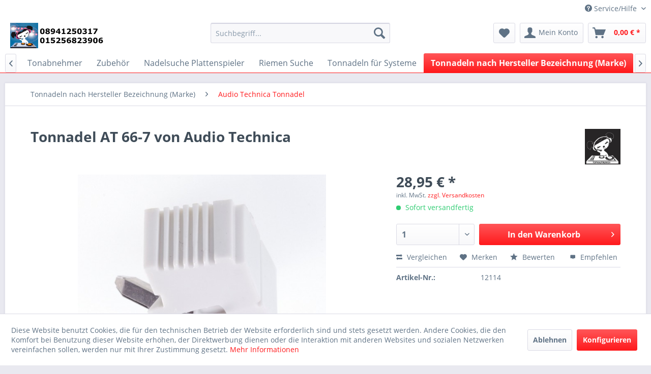

--- FILE ---
content_type: text/html; charset=UTF-8
request_url: https://www.tonnadelparadies.de/tonnadeln-nach-hersteller-bezeichnung-marke/audio-technica-tonnadel/15406/tonnadel-at-66-7-von-audio-technica
body_size: 50956
content:
<!DOCTYPE html> <html class="no-js" lang="de" itemscope="itemscope" itemtype="https://schema.org/WebPage"> <head> <meta charset="utf-8"> <meta name="author" content="" /> <meta name="robots" content="index,follow" /> <meta name="revisit-after" content="15 days" /> <meta name="keywords" content="Tonnadel AT 66-7 von Audio Technica " /> <meta name="description" content="Tonnadel AT 66-7 von Audio Technica" /> <meta property="og:type" content="product" /> <meta property="og:site_name" content="Tonnadelparadies Topkaufmusik Schallplattennadel Tonnadel Turntable Stylus System Tonabnehmer Ortofon Shure Topkaufmunich" /> <meta property="og:url" content="https://www.tonnadelparadies.de/tonnadeln-nach-hersteller-bezeichnung-marke/audio-technica-tonnadel/15406/tonnadel-at-66-7-von-audio-technica" /> <meta property="og:title" content="Tonnadel AT 66-7 von Audio Technica" /> <meta property="og:description" content="Plattennadel AT 66-7 / AT66-7 von Audio Technica" /> <meta property="og:image" content="https://www.tonnadelparadies.de/media/image/60/e8/1d/at66-7.jpg" /> <meta property="product:brand" content="Topkaufmunich" /> <meta property="product:price" content="28,95" /> <meta property="product:product_link" content="https://www.tonnadelparadies.de/tonnadeln-nach-hersteller-bezeichnung-marke/audio-technica-tonnadel/15406/tonnadel-at-66-7-von-audio-technica" /> <meta name="twitter:card" content="product" /> <meta name="twitter:site" content="Tonnadelparadies Topkaufmusik Schallplattennadel Tonnadel Turntable Stylus System Tonabnehmer Ortofon Shure Topkaufmunich" /> <meta name="twitter:title" content="Tonnadel AT 66-7 von Audio Technica" /> <meta name="twitter:description" content="Plattennadel AT 66-7 / AT66-7 von Audio Technica" /> <meta name="twitter:image" content="https://www.tonnadelparadies.de/media/image/60/e8/1d/at66-7.jpg" /> <meta itemprop="copyrightHolder" content="Tonnadelparadies Topkaufmusik Schallplattennadel Tonnadel Turntable Stylus System Tonabnehmer Ortofon Shure Topkaufmunich" /> <meta itemprop="copyrightYear" content="2014 – 2020" /> <meta itemprop="isFamilyFriendly" content="True" /> <meta itemprop="image" content="https://www.tonnadelparadies.de/media/image/e0/de/48/logo-tablet.png" /> <meta name="viewport" content="width=device-width, initial-scale=1.0"> <meta name="mobile-web-app-capable" content="yes"> <meta name="apple-mobile-web-app-title" content="Tonnadelparadies Topkaufmusik Schallplattennadel Tonnadel Turntable Stylus System Tonabnehmer Ortofon Shure Topkaufmunich"> <meta name="apple-mobile-web-app-capable" content="yes"> <meta name="apple-mobile-web-app-status-bar-style" content="default"> <link rel="apple-touch-icon-precomposed" href="https://www.tonnadelparadies.de/media/image/0f/c8/89/TKM_LOGO_EASYBILL.jpg"> <link rel="shortcut icon" href="https://www.tonnadelparadies.de/media/image/0f/c8/89/TKM_LOGO_EASYBILL.jpg"> <meta name="msapplication-navbutton-color" content="#FF191C" /> <meta name="application-name" content="Tonnadelparadies Topkaufmusik Schallplattennadel Tonnadel Turntable Stylus System Tonabnehmer Ortofon Shure Topkaufmunich" /> <meta name="msapplication-starturl" content="https://www.tonnadelparadies.de/" /> <meta name="msapplication-window" content="width=1024;height=768" /> <meta name="msapplication-TileImage" content="https://www.tonnadelparadies.de/media/image/0f/c8/89/TKM_LOGO_EASYBILL.jpg"> <meta name="msapplication-TileColor" content="#FF191C"> <meta name="theme-color" content="#FF191C" /> <link rel="canonical" href="https://www.tonnadelparadies.de/tonnadeln-nach-hersteller-bezeichnung-marke/audio-technica-tonnadel/15406/tonnadel-at-66-7-von-audio-technica" /> <title itemprop="name">Tonnadel AT 66-7 von Audio Technica | Tonnadelparadies Topkaufmusik Schallplattennadel Tonnadel Turntable Stylus System Tonabnehmer Ortofon Shure Topkaufmunich</title> <link href="/web/cache/1755077406_863c1ef8df7f177e01469c1e076a02f3.css" media="all" rel="stylesheet" type="text/css" /> <script>
window.basketData = {
hasData: false,
data:[]
};
</script> <div data-googleAnalytics="true" data-googleConversionID="G-R9S1MWTG5Q" data-googleConversionLabel="" data-googleConversionLanguage="de" data-googleTrackingID="1641124" data-googleAnonymizeIp="1" data-googleOptOutCookie="" data-googleTrackingLibrary="ua" data-realAmount="" data-showCookieNote="1" data-cookieNoteMode="1" > </div> </head> <body class="is--ctl-detail is--act-index" > <div class="page-wrap"> <noscript class="noscript-main"> <div class="alert is--warning"> <div class="alert--icon"> <i class="icon--element icon--warning"></i> </div> <div class="alert--content"> Um Tonnadelparadies&#x20;Topkaufmusik&#x20;Schallplattennadel&#x20;Tonnadel&#x20;Turntable&#x20;Stylus&#x20;System&#x20;Tonabnehmer&#x20;Ortofon&#x20;Shure&#x20;Topkaufmunich in vollem Umfang nutzen zu k&ouml;nnen, empfehlen wir Ihnen Javascript in Ihrem Browser zu aktiveren. </div> </div> </noscript> <header class="header-main"> <div class="top-bar"> <div class="container block-group"> <nav class="top-bar--navigation block" role="menubar"> <div class="navigation--entry entry--compare is--hidden" role="menuitem" aria-haspopup="true" data-drop-down-menu="true"> </div> <div class="navigation--entry entry--service has--drop-down" role="menuitem" aria-haspopup="true" data-drop-down-menu="true"> <i class="icon--service"></i> Service/Hilfe <ul class="service--list is--rounded" role="menu"> <li class="service--entry" role="menuitem"> <a class="service--link" href="javascript:openCookieConsentManager()" title="Cookie-Einstellungen" > Cookie-Einstellungen </a> </li> <li class="service--entry" role="menuitem"> <a class="service--link" href="https://www.tonnadelparadies.de/impressum" title="Impressum" > Impressum </a> </li> <li class="service--entry" role="menuitem"> <a class="service--link" href="https://www.tonnadelparadies.de/agb-und-kundeninformationen" title="AGB und Kundeninformationen" > AGB und Kundeninformationen </a> </li> <li class="service--entry" role="menuitem"> <a class="service--link" href="https://www.tonnadelparadies.de/widerrufsbelehrung/muster-widerrufsformular" title="Widerrufsbelehrung / Muster-Widerrufsformular" > Widerrufsbelehrung / Muster-Widerrufsformular </a> </li> <li class="service--entry" role="menuitem"> <a class="service--link" href="https://www.tonnadelparadies.de/datenschutzerklaerung" title="Datenschutzerklärung" > Datenschutzerklärung </a> </li> <li class="service--entry" role="menuitem"> <a class="service--link" href="https://www.tonnadelparadies.de/zahlung-und-versand" title="Zahlung und Versand" > Zahlung und Versand </a> </li> <li class="service--entry" role="menuitem"> <a class="service--link" href="https://www.tonnadelparadies.de/hinweise-zur-batterieentsorgung" title="Hinweise zur Batterieentsorgung" > Hinweise zur Batterieentsorgung </a> </li> <li class="service--entry" role="menuitem"> <a class="service--link" href="https://www.tonnadelparadies.de/ueber-uns" title="Über uns" > Über uns </a> </li> <li class="service--entry" role="menuitem"> <a class="service--link" href="https://www.tonnadelparadies.de/kontaktformular-von-topkaufmusik" title="Kontakt" target="_self"> Kontakt </a> </li> <li class="service--entry" role="menuitem"> <a class="service--link" href="https://www.tonnadelparadies.de/newsletter" title="Newsletter" > Newsletter </a> </li> <li class="service--entry" role="menuitem"> <a class="service--link" href="https://www.tonnadelparadies.de/flyer-leitfaden-tonnadeln-systeme" title="Flyer Leitfaden Tonnadeln Systeme" > Flyer Leitfaden Tonnadeln Systeme </a> </li> <li class="service--entry" role="menuitem"> <a class="service--link" href="https://www.topom.de/" title="Bewertungen TOPKAUFMUSIK" target="https://www.topom.de/" rel="nofollow noopener"> Bewertungen TOPKAUFMUSIK </a> </li> </ul> </div> </nav> </div> </div> <div class="container header--navigation"> <div class="logo-main block-group" role="banner"> <div class="logo--shop block"> <a class="logo--link" href="https://www.tonnadelparadies.de/" title="Tonnadelparadies Topkaufmusik Schallplattennadel Tonnadel Turntable Stylus System Tonabnehmer Ortofon Shure Topkaufmunich - zur Startseite wechseln"> <picture> <source srcset="https://www.tonnadelparadies.de/media/image/e0/de/48/logo-tablet.png" media="(min-width: 78.75em)"> <source srcset="https://www.tonnadelparadies.de/media/image/e0/de/48/logo-tablet.png" media="(min-width: 64em)"> <source srcset="https://www.tonnadelparadies.de/media/image/e0/de/48/logo-tablet.png" media="(min-width: 48em)"> <img srcset="https://www.tonnadelparadies.de/media/image/e0/de/48/logo-tablet.png" alt="Tonnadelparadies Topkaufmusik Schallplattennadel Tonnadel Turntable Stylus System Tonabnehmer Ortofon Shure Topkaufmunich - zur Startseite wechseln" /> </picture> </a> </div> </div> <nav class="shop--navigation block-group"> <ul class="navigation--list block-group" role="menubar"> <li class="navigation--entry entry--menu-left" role="menuitem"> <a class="entry--link entry--trigger btn is--icon-left" href="#offcanvas--left" data-offcanvas="true" data-offCanvasSelector=".sidebar-main" aria-label="Menü"> <i class="icon--menu"></i> Menü </a> </li> <li class="navigation--entry entry--search" role="menuitem" data-search="true" aria-haspopup="true" data-minLength="2"> <a class="btn entry--link entry--trigger" href="#show-hide--search" title="Suche anzeigen / schließen" aria-label="Suche anzeigen / schließen"> <i class="icon--search"></i> <span class="search--display">Suchen</span> </a> <form action="/search" method="get" class="main-search--form"> <input type="search" name="sSearch" aria-label="Suchbegriff..." class="main-search--field" autocomplete="off" autocapitalize="off" placeholder="Suchbegriff..." maxlength="30" /> <button type="submit" class="main-search--button" aria-label="Suchen"> <i class="icon--search"></i> <span class="main-search--text">Suchen</span> </button> <div class="form--ajax-loader">&nbsp;</div> </form> <div class="main-search--results"></div> </li> <li class="navigation--entry entry--notepad" role="menuitem"> <a href="https://www.tonnadelparadies.de/note" title="Merkzettel" aria-label="Merkzettel" class="btn"> <i class="icon--heart"></i> </a> </li> <li class="navigation--entry entry--account" role="menuitem" data-offcanvas="true" data-offCanvasSelector=".account--dropdown-navigation"> <a href="https://www.tonnadelparadies.de/account" title="Mein Konto" aria-label="Mein Konto" class="btn is--icon-left entry--link account--link"> <i class="icon--account"></i> <span class="account--display"> Mein Konto </span> </a> </li> <li class="navigation--entry entry--cart" role="menuitem"> <a class="btn is--icon-left cart--link" href="https://www.tonnadelparadies.de/checkout/cart" title="Warenkorb" aria-label="Warenkorb"> <span class="cart--display"> Warenkorb </span> <span class="badge is--primary is--minimal cart--quantity is--hidden">0</span> <i class="icon--basket"></i> <span class="cart--amount"> 0,00&nbsp;&euro; * </span> </a> <div class="ajax-loader">&nbsp;</div> </li> </ul> </nav> <div class="container--ajax-cart" data-collapse-cart="true" data-displayMode="offcanvas"></div> </div> </header> <nav class="navigation-main"> <div class="container" data-menu-scroller="true" data-listSelector=".navigation--list.container" data-viewPortSelector=".navigation--list-wrapper"> <div class="navigation--list-wrapper"> <ul class="navigation--list container" role="menubar" itemscope="itemscope" itemtype="https://schema.org/SiteNavigationElement"> <li class="navigation--entry is--home" role="menuitem"><a class="navigation--link is--first" href="https://www.tonnadelparadies.de/" title="Home" aria-label="Home" itemprop="url"><span itemprop="name">Home</span></a></li><li class="navigation--entry" role="menuitem"><a class="navigation--link" href="https://www.tonnadelparadies.de/hifi-komponenten/" title="Hifi-Komponenten" aria-label="Hifi-Komponenten" itemprop="url"><span itemprop="name">Hifi-Komponenten</span></a></li><li class="navigation--entry" role="menuitem"><a class="navigation--link" href="https://www.tonnadelparadies.de/plattenspieler/" title="Plattenspieler" aria-label="Plattenspieler" itemprop="url"><span itemprop="name">Plattenspieler</span></a></li><li class="navigation--entry" role="menuitem"><a class="navigation--link" href="https://www.tonnadelparadies.de/tonabnehmer/" title="Tonabnehmer" aria-label="Tonabnehmer" itemprop="url"><span itemprop="name">Tonabnehmer</span></a></li><li class="navigation--entry" role="menuitem"><a class="navigation--link" href="https://www.tonnadelparadies.de/zubehoer/" title="Zubehör" aria-label="Zubehör" itemprop="url"><span itemprop="name">Zubehör</span></a></li><li class="navigation--entry" role="menuitem"><a class="navigation--link" href="https://www.tonnadelparadies.de/nadelsuche-plattenspieler/" title="Nadelsuche Plattenspieler" aria-label="Nadelsuche Plattenspieler" itemprop="url"><span itemprop="name">Nadelsuche Plattenspieler</span></a></li><li class="navigation--entry" role="menuitem"><a class="navigation--link" href="https://www.tonnadelparadies.de/riemen-suche/" title="Riemen Suche" aria-label="Riemen Suche" itemprop="url"><span itemprop="name">Riemen Suche</span></a></li><li class="navigation--entry" role="menuitem"><a class="navigation--link" href="https://www.tonnadelparadies.de/tonnadeln-fuer-systeme/" title="Tonnadeln für Systeme" aria-label="Tonnadeln für Systeme" itemprop="url"><span itemprop="name">Tonnadeln für Systeme</span></a></li><li class="navigation--entry is--active" role="menuitem"><a class="navigation--link is--active" href="https://www.tonnadelparadies.de/tonnadeln-nach-hersteller-bezeichnung-marke/" title="Tonnadeln nach Hersteller Bezeichnung (Marke)" aria-label="Tonnadeln nach Hersteller Bezeichnung (Marke)" itemprop="url"><span itemprop="name">Tonnadeln nach Hersteller Bezeichnung (Marke)</span></a></li><li class="navigation--entry" role="menuitem"><a class="navigation--link" href="https://www.tonnadelparadies.de/hersteller/" title="Hersteller" aria-label="Hersteller" itemprop="url"><span itemprop="name">Hersteller</span></a></li> </ul> </div> <div class="advanced-menu" data-advanced-menu="true" data-hoverDelay="250"> <div class="menu--container"> <div class="button-container"> <a href="https://www.tonnadelparadies.de/hifi-komponenten/" class="button--category" aria-label="Zur Kategorie Hifi-Komponenten" title="Zur Kategorie Hifi-Komponenten"> <i class="icon--arrow-right"></i> Zur Kategorie Hifi-Komponenten </a> <span class="button--close"> <i class="icon--cross"></i> </span> </div> <div class="content--wrapper has--content has--teaser"> <ul class="menu--list menu--level-0 columns--3" style="width: 75%;"> <li class="menu--list-item item--level-0" style="width: 100%"> <a href="https://www.tonnadelparadies.de/hifi-komponenten/jico-sas-nadeln/" class="menu--list-item-link" aria-label="Jico SAS Nadeln " title="Jico SAS Nadeln ">Jico SAS Nadeln </a> <ul class="menu--list menu--level-1 columns--3"> <li class="menu--list-item item--level-1"> <a href="https://www.tonnadelparadies.de/hifi-komponenten/jico-sas-nadeln/boron-nadeltraeger/" class="menu--list-item-link" aria-label="Boron Nadelträger " title="Boron Nadelträger ">Boron Nadelträger </a> </li> <li class="menu--list-item item--level-1"> <a href="https://www.tonnadelparadies.de/hifi-komponenten/jico-sas-nadeln/saphir-nadeltraeger/" class="menu--list-item-link" aria-label="Saphir Nadelträger" title="Saphir Nadelträger">Saphir Nadelträger</a> </li> <li class="menu--list-item item--level-1"> <a href="https://www.tonnadelparadies.de/hifi-komponenten/jico-sas-nadeln/rubin-nadeltraeger/" class="menu--list-item-link" aria-label="Rubin Nadelträger" title="Rubin Nadelträger">Rubin Nadelträger</a> </li> <li class="menu--list-item item--level-1"> <a href="https://www.tonnadelparadies.de/hifi-komponenten/jico-sas-nadeln/nude-tonnadel-serie/" class="menu--list-item-link" aria-label="Nude Tonnadel Serie " title="Nude Tonnadel Serie ">Nude Tonnadel Serie </a> </li> </ul> </li> <li class="menu--list-item item--level-0" style="width: 100%"> <a href="https://www.tonnadelparadies.de/hifi-komponenten/topkaufmunich-s-sonder-tonnadeln-schellack-hyperelliptisch-und-shibata/" class="menu--list-item-link" aria-label="Topkaufmunich´s Sonder - Tonnadeln Schellack, Hyperelliptisch und Shibata " title="Topkaufmunich´s Sonder - Tonnadeln Schellack, Hyperelliptisch und Shibata ">Topkaufmunich´s Sonder - Tonnadeln Schellack, Hyperelliptisch und Shibata </a> <ul class="menu--list menu--level-1 columns--3"> <li class="menu--list-item item--level-1"> <a href="https://www.tonnadelparadies.de/hifi-komponenten/topkaufmunich-s-sonder-tonnadeln-schellack-hyperelliptisch-und-shibata/shibata/" class="menu--list-item-link" aria-label="Shibata" title="Shibata">Shibata</a> </li> <li class="menu--list-item item--level-1"> <a href="https://www.tonnadelparadies.de/hifi-komponenten/topkaufmunich-s-sonder-tonnadeln-schellack-hyperelliptisch-und-shibata/schellack/" class="menu--list-item-link" aria-label="Schellack" title="Schellack">Schellack</a> </li> <li class="menu--list-item item--level-1"> <a href="https://www.tonnadelparadies.de/hifi-komponenten/topkaufmunich-s-sonder-tonnadeln-schellack-hyperelliptisch-und-shibata/hyperelliptisch/" class="menu--list-item-link" aria-label="Hyperelliptisch" title="Hyperelliptisch">Hyperelliptisch</a> </li> <li class="menu--list-item item--level-1"> <a href="https://www.tonnadelparadies.de/hifi-komponenten/topkaufmunich-s-sonder-tonnadeln-schellack-hyperelliptisch-und-shibata/mono/" class="menu--list-item-link" aria-label="Mono" title="Mono">Mono</a> </li> </ul> </li> <li class="menu--list-item item--level-0" style="width: 100%"> <a href="https://www.tonnadelparadies.de/hifi-komponenten/topkaufmunich-s-nackt-elliptische-tonnadeln/" class="menu--list-item-link" aria-label="Topkaufmunich´s Nackt Elliptische Tonnadeln" title="Topkaufmunich´s Nackt Elliptische Tonnadeln">Topkaufmunich´s Nackt Elliptische Tonnadeln</a> </li> <li class="menu--list-item item--level-0" style="width: 100%"> <a href="https://www.tonnadelparadies.de/hifi-komponenten/audio-kabel/" class="menu--list-item-link" aria-label="Audio Kabel " title="Audio Kabel ">Audio Kabel </a> <ul class="menu--list menu--level-1 columns--3"> <li class="menu--list-item item--level-1"> <a href="https://www.tonnadelparadies.de/hifi-komponenten/audio-kabel/adapter-stecker-kabelschuhe-buchse/" class="menu--list-item-link" aria-label="Adapter / Stecker / Kabelschuhe / Buchse" title="Adapter / Stecker / Kabelschuhe / Buchse">Adapter / Stecker / Kabelschuhe / Buchse</a> </li> <li class="menu--list-item item--level-1"> <a href="https://www.tonnadelparadies.de/hifi-komponenten/audio-kabel/balanced-symmetrische-kabel/" class="menu--list-item-link" aria-label="Balanced / Symmetrische -Kabel " title="Balanced / Symmetrische -Kabel ">Balanced / Symmetrische -Kabel </a> </li> <li class="menu--list-item item--level-1"> <a href="https://www.tonnadelparadies.de/hifi-komponenten/audio-kabel/cinch-kabel/" class="menu--list-item-link" aria-label="Cinch-Kabel" title="Cinch-Kabel">Cinch-Kabel</a> </li> <li class="menu--list-item item--level-1"> <a href="https://www.tonnadelparadies.de/hifi-komponenten/audio-kabel/lautsprecher-kabel/" class="menu--list-item-link" aria-label="Lautsprecher-Kabel" title="Lautsprecher-Kabel">Lautsprecher-Kabel</a> </li> <li class="menu--list-item item--level-1"> <a href="https://www.tonnadelparadies.de/hifi-komponenten/audio-kabel/netzkabel/" class="menu--list-item-link" aria-label="Netzkabel" title="Netzkabel">Netzkabel</a> </li> <li class="menu--list-item item--level-1"> <a href="https://www.tonnadelparadies.de/hifi-komponenten/audio-kabel/phono-kabel/" class="menu--list-item-link" aria-label="Phono-Kabel" title="Phono-Kabel">Phono-Kabel</a> </li> <li class="menu--list-item item--level-1"> <a href="https://www.tonnadelparadies.de/hifi-komponenten/audio-kabel/tonarm-kabel-headshell-kabel-verbindungskabel/" class="menu--list-item-link" aria-label="Tonarm Kabel / Headshell Kabel / Verbindungskabel " title="Tonarm Kabel / Headshell Kabel / Verbindungskabel ">Tonarm Kabel / Headshell Kabel / Verbindungskabel </a> </li> <li class="menu--list-item item--level-1"> <a href="https://www.tonnadelparadies.de/hifi-komponenten/audio-kabel/xlr-kabel/" class="menu--list-item-link" aria-label="XLR-Kabel" title="XLR-Kabel">XLR-Kabel</a> </li> </ul> </li> <li class="menu--list-item item--level-0" style="width: 100%"> <a href="https://www.tonnadelparadies.de/hifi-komponenten/audio-streamer/" class="menu--list-item-link" aria-label="Audio-Streamer " title="Audio-Streamer ">Audio-Streamer </a> </li> <li class="menu--list-item item--level-0" style="width: 100%"> <a href="https://www.tonnadelparadies.de/hifi-komponenten/cd-player/" class="menu--list-item-link" aria-label="CD-Player" title="CD-Player">CD-Player</a> </li> <li class="menu--list-item item--level-0" style="width: 100%"> <a href="https://www.tonnadelparadies.de/hifi-komponenten/da-wandler/" class="menu--list-item-link" aria-label="DA-Wandler" title="DA-Wandler">DA-Wandler</a> </li> <li class="menu--list-item item--level-0" style="width: 100%"> <a href="https://www.tonnadelparadies.de/hifi-komponenten/headshell/" class="menu--list-item-link" aria-label="Headshell" title="Headshell">Headshell</a> </li> <li class="menu--list-item item--level-0" style="width: 100%"> <a href="https://www.tonnadelparadies.de/hifi-komponenten/high-resolution-audio-player/" class="menu--list-item-link" aria-label="High Resolution Audio Player " title="High Resolution Audio Player ">High Resolution Audio Player </a> </li> <li class="menu--list-item item--level-0" style="width: 100%"> <a href="https://www.tonnadelparadies.de/hifi-komponenten/kompletanlagen/" class="menu--list-item-link" aria-label="Kompletanlagen" title="Kompletanlagen">Kompletanlagen</a> </li> <li class="menu--list-item item--level-0" style="width: 100%"> <a href="https://www.tonnadelparadies.de/hifi-komponenten/kopfhoerer/" class="menu--list-item-link" aria-label="Kopfhörer" title="Kopfhörer">Kopfhörer</a> <ul class="menu--list menu--level-1 columns--3"> <li class="menu--list-item item--level-1"> <a href="https://www.tonnadelparadies.de/hifi-komponenten/kopfhoerer/in-ear-kopfhoerer/" class="menu--list-item-link" aria-label="In-Ear Kopfhörer" title="In-Ear Kopfhörer">In-Ear Kopfhörer</a> </li> <li class="menu--list-item item--level-1"> <a href="https://www.tonnadelparadies.de/hifi-komponenten/kopfhoerer/over-ear-kopfhoerer/" class="menu--list-item-link" aria-label="Over-Ear Kopfhörer" title="Over-Ear Kopfhörer">Over-Ear Kopfhörer</a> </li> <li class="menu--list-item item--level-1"> <a href="https://www.tonnadelparadies.de/hifi-komponenten/kopfhoerer/bluetooth-kopfhoerer/" class="menu--list-item-link" aria-label="Bluetooth Kopfhörer" title="Bluetooth Kopfhörer">Bluetooth Kopfhörer</a> </li> </ul> </li> <li class="menu--list-item item--level-0" style="width: 100%"> <a href="https://www.tonnadelparadies.de/hifi-komponenten/kopfhoererverstaerker/" class="menu--list-item-link" aria-label="Kopfhörerverstärker" title="Kopfhörerverstärker">Kopfhörerverstärker</a> </li> <li class="menu--list-item item--level-0" style="width: 100%"> <a href="https://www.tonnadelparadies.de/hifi-komponenten/lautsprecher/" class="menu--list-item-link" aria-label="Lautsprecher" title="Lautsprecher">Lautsprecher</a> <ul class="menu--list menu--level-1 columns--3"> <li class="menu--list-item item--level-1"> <a href="https://www.tonnadelparadies.de/hifi-komponenten/lautsprecher/standlautsprecher/" class="menu--list-item-link" aria-label="Standlautsprecher" title="Standlautsprecher">Standlautsprecher</a> </li> <li class="menu--list-item item--level-1"> <a href="https://www.tonnadelparadies.de/hifi-komponenten/lautsprecher/regallautsprecher/" class="menu--list-item-link" aria-label="Regallautsprecher" title="Regallautsprecher">Regallautsprecher</a> </li> <li class="menu--list-item item--level-1"> <a href="https://www.tonnadelparadies.de/hifi-komponenten/lautsprecher/center-speaker/" class="menu--list-item-link" aria-label="Center-Speaker" title="Center-Speaker">Center-Speaker</a> </li> </ul> </li> <li class="menu--list-item item--level-0" style="width: 100%"> <a href="https://www.tonnadelparadies.de/hifi-komponenten/netzfilter/" class="menu--list-item-link" aria-label="Netzfilter" title="Netzfilter">Netzfilter</a> </li> <li class="menu--list-item item--level-0" style="width: 100%"> <a href="https://www.tonnadelparadies.de/hifi-komponenten/produkte-in-der-vorfuehrung/" class="menu--list-item-link" aria-label="Produkte in der Vorführung " title="Produkte in der Vorführung ">Produkte in der Vorführung </a> </li> <li class="menu--list-item item--level-0" style="width: 100%"> <a href="https://www.tonnadelparadies.de/hifi-komponenten/radio/" class="menu--list-item-link" aria-label="Radio" title="Radio">Radio</a> </li> <li class="menu--list-item item--level-0" style="width: 100%"> <a href="https://www.tonnadelparadies.de/hifi-komponenten/receiver/" class="menu--list-item-link" aria-label="Receiver" title="Receiver">Receiver</a> </li> <li class="menu--list-item item--level-0" style="width: 100%"> <a href="https://www.tonnadelparadies.de/hifi-komponenten/ruecksendungen-vorfuehrer-gebrauchtes/" class="menu--list-item-link" aria-label="Rücksendungen / Vorführer / Gebrauchtes " title="Rücksendungen / Vorführer / Gebrauchtes ">Rücksendungen / Vorführer / Gebrauchtes </a> </li> <li class="menu--list-item item--level-0" style="width: 100%"> <a href="https://www.tonnadelparadies.de/hifi-komponenten/schallplatten/" class="menu--list-item-link" aria-label="Schallplatten " title="Schallplatten ">Schallplatten </a> <ul class="menu--list menu--level-1 columns--3"> <li class="menu--list-item item--level-1"> <a href="https://www.tonnadelparadies.de/hifi-komponenten/schallplatten/muenchner-eck/" class="menu--list-item-link" aria-label="Münchner Eck " title="Münchner Eck ">Münchner Eck </a> </li> <li class="menu--list-item item--level-1"> <a href="https://www.tonnadelparadies.de/hifi-komponenten/schallplatten/gebrauchte-schallplatten/" class="menu--list-item-link" aria-label="Gebrauchte Schallplatten " title="Gebrauchte Schallplatten ">Gebrauchte Schallplatten </a> </li> <li class="menu--list-item item--level-1"> <a href="https://www.tonnadelparadies.de/hifi-komponenten/schallplatten/rock/" class="menu--list-item-link" aria-label="Rock" title="Rock">Rock</a> </li> <li class="menu--list-item item--level-1"> <a href="https://www.tonnadelparadies.de/hifi-komponenten/schallplatten/elektronische-musik/" class="menu--list-item-link" aria-label="Elektronische Musik" title="Elektronische Musik">Elektronische Musik</a> </li> <li class="menu--list-item item--level-1"> <a href="https://www.tonnadelparadies.de/hifi-komponenten/schallplatten/pop/" class="menu--list-item-link" aria-label="Pop" title="Pop">Pop</a> </li> <li class="menu--list-item item--level-1"> <a href="https://www.tonnadelparadies.de/hifi-komponenten/schallplatten/funk-soul/" class="menu--list-item-link" aria-label="Funk / Soul" title="Funk / Soul">Funk / Soul</a> </li> <li class="menu--list-item item--level-1"> <a href="https://www.tonnadelparadies.de/hifi-komponenten/schallplatten/jazz/" class="menu--list-item-link" aria-label="Jazz" title="Jazz">Jazz</a> </li> <li class="menu--list-item item--level-1"> <a href="https://www.tonnadelparadies.de/hifi-komponenten/schallplatten/folk-weltmusik-country/" class="menu--list-item-link" aria-label="Folk, Weltmusik &amp; Country" title="Folk, Weltmusik &amp; Country">Folk, Weltmusik & Country</a> </li> <li class="menu--list-item item--level-1"> <a href="https://www.tonnadelparadies.de/hifi-komponenten/schallplatten/hip-hop-rap/" class="menu--list-item-link" aria-label="Hip-Hop / Rap" title="Hip-Hop / Rap">Hip-Hop / Rap</a> </li> <li class="menu--list-item item--level-1"> <a href="https://www.tonnadelparadies.de/hifi-komponenten/schallplatten/klassik/" class="menu--list-item-link" aria-label="Klassik" title="Klassik">Klassik</a> </li> <li class="menu--list-item item--level-1"> <a href="https://www.tonnadelparadies.de/hifi-komponenten/schallplatten/reggae/" class="menu--list-item-link" aria-label="Reggae" title="Reggae">Reggae</a> </li> <li class="menu--list-item item--level-1"> <a href="https://www.tonnadelparadies.de/hifi-komponenten/schallplatten/blues/" class="menu--list-item-link" aria-label="Blues" title="Blues">Blues</a> </li> <li class="menu--list-item item--level-1"> <a href="https://www.tonnadelparadies.de/hifi-komponenten/schallplatten/rares/" class="menu--list-item-link" aria-label="Rares" title="Rares">Rares</a> </li> <li class="menu--list-item item--level-1"> <a href="https://www.tonnadelparadies.de/hifi-komponenten/schallplatten/high-quality-schallplatten-von-sieveking-sound-mfsl-mofi-etc./" class="menu--list-item-link" aria-label="High - Quality Schallplatten von Sieveking Sound: MFSL MOFI etc. " title="High - Quality Schallplatten von Sieveking Sound: MFSL MOFI etc. ">High - Quality Schallplatten von Sieveking Sound: MFSL MOFI etc. </a> </li> </ul> </li> <li class="menu--list-item item--level-0" style="width: 100%"> <a href="https://www.tonnadelparadies.de/hifi-komponenten/tuner/" class="menu--list-item-link" aria-label="Tuner" title="Tuner">Tuner</a> </li> <li class="menu--list-item item--level-0" style="width: 100%"> <a href="https://www.tonnadelparadies.de/hifi-komponenten/tonarme/" class="menu--list-item-link" aria-label="Tonarme" title="Tonarme">Tonarme</a> <ul class="menu--list menu--level-1 columns--3"> <li class="menu--list-item item--level-1"> <a href="https://www.tonnadelparadies.de/hifi-komponenten/tonarme/acoustic-signature/" class="menu--list-item-link" aria-label="Acoustic-Signature" title="Acoustic-Signature">Acoustic-Signature</a> </li> <li class="menu--list-item item--level-1"> <a href="https://www.tonnadelparadies.de/hifi-komponenten/tonarme/rega/" class="menu--list-item-link" aria-label="Rega" title="Rega">Rega</a> </li> <li class="menu--list-item item--level-1"> <a href="https://www.tonnadelparadies.de/hifi-komponenten/tonarme/pro-ject/" class="menu--list-item-link" aria-label="Pro-Ject" title="Pro-Ject">Pro-Ject</a> </li> <li class="menu--list-item item--level-1"> <a href="https://www.tonnadelparadies.de/hifi-komponenten/tonarme/thorens/" class="menu--list-item-link" aria-label="Thorens" title="Thorens">Thorens</a> </li> </ul> </li> <li class="menu--list-item item--level-0" style="width: 100%"> <a href="https://www.tonnadelparadies.de/hifi-komponenten/verstaerker/" class="menu--list-item-link" aria-label="Verstärker" title="Verstärker">Verstärker</a> <ul class="menu--list menu--level-1 columns--3"> <li class="menu--list-item item--level-1"> <a href="https://www.tonnadelparadies.de/hifi-komponenten/verstaerker/endstufen/" class="menu--list-item-link" aria-label="Endstufen" title="Endstufen">Endstufen</a> </li> <li class="menu--list-item item--level-1"> <a href="https://www.tonnadelparadies.de/hifi-komponenten/verstaerker/vollverstaerker/" class="menu--list-item-link" aria-label="Vollverstärker" title="Vollverstärker">Vollverstärker</a> </li> <li class="menu--list-item item--level-1"> <a href="https://www.tonnadelparadies.de/hifi-komponenten/verstaerker/roehrenverstaerker/" class="menu--list-item-link" aria-label="Röhrenverstärker" title="Röhrenverstärker">Röhrenverstärker</a> </li> <li class="menu--list-item item--level-1"> <a href="https://www.tonnadelparadies.de/hifi-komponenten/verstaerker/mono-verstaerker/" class="menu--list-item-link" aria-label="Mono-Verstärker" title="Mono-Verstärker">Mono-Verstärker</a> </li> <li class="menu--list-item item--level-1"> <a href="https://www.tonnadelparadies.de/hifi-komponenten/verstaerker/phono-vorverstaerker/" class="menu--list-item-link" aria-label="Phono-Vorverstärker" title="Phono-Vorverstärker">Phono-Vorverstärker</a> </li> <li class="menu--list-item item--level-1"> <a href="https://www.tonnadelparadies.de/hifi-komponenten/verstaerker/vorstufen/" class="menu--list-item-link" aria-label="Vorstufen" title="Vorstufen">Vorstufen</a> </li> <li class="menu--list-item item--level-1"> <a href="https://www.tonnadelparadies.de/hifi-komponenten/verstaerker/uebertrager/" class="menu--list-item-link" aria-label="Übertrager" title="Übertrager">Übertrager</a> </li> </ul> </li> <li class="menu--list-item item--level-0" style="width: 100%"> <a href="https://www.tonnadelparadies.de/hifi-komponenten/quellen-umschalter/" class="menu--list-item-link" aria-label="Quellen-Umschalter" title="Quellen-Umschalter">Quellen-Umschalter</a> </li> </ul> <div class="menu--delimiter" style="right: 25%;"></div> <div class="menu--teaser" style="width: 25%;"> <div class="teaser--headline">Hifi-Komponenten</div> <div class="teaser--text"> Headshell / DA-Wandler / CD-Player / Kopfhörer / Kopfhörerverstärker / Verstärker / Vorverstärker und vieles mehr... Wir helfen gerne? Du hast Fragen zu einer Bestellung oder bist unsicher, ob der ausgesuchte Artikel der Passende ist? Wir sind... <a class="teaser--text-link" href="https://www.tonnadelparadies.de/hifi-komponenten/" aria-label="mehr erfahren" title="mehr erfahren"> mehr erfahren </a> </div> </div> </div> </div> <div class="menu--container"> <div class="button-container"> <a href="https://www.tonnadelparadies.de/plattenspieler/" class="button--category" aria-label="Zur Kategorie Plattenspieler" title="Zur Kategorie Plattenspieler"> <i class="icon--arrow-right"></i> Zur Kategorie Plattenspieler </a> <span class="button--close"> <i class="icon--cross"></i> </span> </div> <div class="content--wrapper has--content has--teaser"> <ul class="menu--list menu--level-0 columns--3" style="width: 75%;"> <li class="menu--list-item item--level-0" style="width: 100%"> <a href="https://www.tonnadelparadies.de/plattenspieler/acoustic-signature-plattenspieler/" class="menu--list-item-link" aria-label="Acoustic-Signature Plattenspieler " title="Acoustic-Signature Plattenspieler ">Acoustic-Signature Plattenspieler </a> <ul class="menu--list menu--level-1 columns--3"> <li class="menu--list-item item--level-1"> <a href="https://www.tonnadelparadies.de/plattenspieler/acoustic-signature-plattenspieler/maximus-neo/" class="menu--list-item-link" aria-label="MAXIMUS NEO" title="MAXIMUS NEO">MAXIMUS NEO</a> </li> <li class="menu--list-item item--level-1"> <a href="https://www.tonnadelparadies.de/plattenspieler/acoustic-signature-plattenspieler/challenger-2018/" class="menu--list-item-link" aria-label="Challenger 2018" title="Challenger 2018">Challenger 2018</a> </li> <li class="menu--list-item item--level-1"> <a href="https://www.tonnadelparadies.de/plattenspieler/acoustic-signature-plattenspieler/double-x-neo/" class="menu--list-item-link" aria-label="Double X NEO" title="Double X NEO">Double X NEO</a> </li> <li class="menu--list-item item--level-1"> <a href="https://www.tonnadelparadies.de/plattenspieler/acoustic-signature-plattenspieler/tornado-neo/" class="menu--list-item-link" aria-label="Tornado NEO" title="Tornado NEO">Tornado NEO</a> </li> <li class="menu--list-item item--level-1"> <a href="https://www.tonnadelparadies.de/plattenspieler/acoustic-signature-plattenspieler/hurricane-neo/" class="menu--list-item-link" aria-label="Hurricane NEO" title="Hurricane NEO">Hurricane NEO</a> </li> <li class="menu--list-item item--level-1"> <a href="https://www.tonnadelparadies.de/plattenspieler/acoustic-signature-plattenspieler/typhoon-neo/" class="menu--list-item-link" aria-label="Typhoon NEO" title="Typhoon NEO">Typhoon NEO</a> </li> <li class="menu--list-item item--level-1"> <a href="https://www.tonnadelparadies.de/plattenspieler/acoustic-signature-plattenspieler/montana-neo/" class="menu--list-item-link" aria-label="MONTANA NEO" title="MONTANA NEO">MONTANA NEO</a> </li> <li class="menu--list-item item--level-1"> <a href="https://www.tonnadelparadies.de/plattenspieler/acoustic-signature-plattenspieler/ascona-neo/" class="menu--list-item-link" aria-label="Ascona NEO" title="Ascona NEO">Ascona NEO</a> </li> <li class="menu--list-item item--level-1"> <a href="https://www.tonnadelparadies.de/plattenspieler/acoustic-signature-plattenspieler/invictus-junior-neo/" class="menu--list-item-link" aria-label="Invictus Junior NEO" title="Invictus Junior NEO">Invictus Junior NEO</a> </li> <li class="menu--list-item item--level-1"> <a href="https://www.tonnadelparadies.de/plattenspieler/acoustic-signature-plattenspieler/invictus-neo/" class="menu--list-item-link" aria-label="Invictus NEO" title="Invictus NEO">Invictus NEO</a> </li> </ul> </li> <li class="menu--list-item item--level-0" style="width: 100%"> <a href="https://www.tonnadelparadies.de/plattenspieler/audio-technica-plattenspieler/" class="menu--list-item-link" aria-label="Audio Technica Plattenspieler" title="Audio Technica Plattenspieler">Audio Technica Plattenspieler</a> <ul class="menu--list menu--level-1 columns--3"> <li class="menu--list-item item--level-1"> <a href="https://www.tonnadelparadies.de/plattenspieler/audio-technica-plattenspieler/at-lp-60-usb/" class="menu--list-item-link" aria-label="AT-LP 60 USB" title="AT-LP 60 USB">AT-LP 60 USB</a> </li> <li class="menu--list-item item--level-1"> <a href="https://www.tonnadelparadies.de/plattenspieler/audio-technica-plattenspieler/at-lp-60-bt/" class="menu--list-item-link" aria-label="AT-LP 60 BT" title="AT-LP 60 BT">AT-LP 60 BT</a> </li> <li class="menu--list-item item--level-1"> <a href="https://www.tonnadelparadies.de/plattenspieler/audio-technica-plattenspieler/at-lp-120/" class="menu--list-item-link" aria-label="AT-LP 120" title="AT-LP 120">AT-LP 120</a> </li> <li class="menu--list-item item--level-1"> <a href="https://www.tonnadelparadies.de/plattenspieler/audio-technica-plattenspieler/at-lp-1240/" class="menu--list-item-link" aria-label="AT-LP 1240" title="AT-LP 1240">AT-LP 1240</a> </li> <li class="menu--list-item item--level-1"> <a href="https://www.tonnadelparadies.de/plattenspieler/audio-technica-plattenspieler/at-lp-3/" class="menu--list-item-link" aria-label="AT-LP 3" title="AT-LP 3">AT-LP 3</a> </li> <li class="menu--list-item item--level-1"> <a href="https://www.tonnadelparadies.de/plattenspieler/audio-technica-plattenspieler/at-lp-5/" class="menu--list-item-link" aria-label="AT-LP 5" title="AT-LP 5">AT-LP 5</a> </li> <li class="menu--list-item item--level-1"> <a href="https://www.tonnadelparadies.de/plattenspieler/audio-technica-plattenspieler/at-lpw30tk/" class="menu--list-item-link" aria-label="AT-LPW30TK" title="AT-LPW30TK">AT-LPW30TK</a> </li> <li class="menu--list-item item--level-1"> <a href="https://www.tonnadelparadies.de/plattenspieler/audio-technica-plattenspieler/at-lpw50pb/" class="menu--list-item-link" aria-label="AT-LPW50PB" title="AT-LPW50PB">AT-LPW50PB</a> </li> <li class="menu--list-item item--level-1"> <a href="https://www.tonnadelparadies.de/plattenspieler/audio-technica-plattenspieler/at-lp8x/" class="menu--list-item-link" aria-label="AT-LP8X" title="AT-LP8X">AT-LP8X</a> </li> <li class="menu--list-item item--level-1"> <a href="https://www.tonnadelparadies.de/plattenspieler/audio-technica-plattenspieler/at-lpa2/" class="menu--list-item-link" aria-label="AT-LPA2" title="AT-LPA2">AT-LPA2</a> </li> </ul> </li> <li class="menu--list-item item--level-0" style="width: 100%"> <a href="https://www.tonnadelparadies.de/plattenspieler/dual-plattenspieler/" class="menu--list-item-link" aria-label="Dual Plattenspieler" title="Dual Plattenspieler">Dual Plattenspieler</a> <ul class="menu--list menu--level-1 columns--3"> <li class="menu--list-item item--level-1"> <a href="https://www.tonnadelparadies.de/plattenspieler/dual-plattenspieler/dual-cs-429/" class="menu--list-item-link" aria-label="Dual CS 429" title="Dual CS 429">Dual CS 429</a> </li> <li class="menu--list-item item--level-1"> <a href="https://www.tonnadelparadies.de/plattenspieler/dual-plattenspieler/dual-cs-329/" class="menu--list-item-link" aria-label="Dual CS 329" title="Dual CS 329">Dual CS 329</a> </li> <li class="menu--list-item item--level-1"> <a href="https://www.tonnadelparadies.de/plattenspieler/dual-plattenspieler/dual-cs-435-1/" class="menu--list-item-link" aria-label="Dual CS 435-1" title="Dual CS 435-1">Dual CS 435-1</a> </li> <li class="menu--list-item item--level-1"> <a href="https://www.tonnadelparadies.de/plattenspieler/dual-plattenspieler/dual-cs-418/" class="menu--list-item-link" aria-label="Dual CS 418" title="Dual CS 418">Dual CS 418</a> </li> <li class="menu--list-item item--level-1"> <a href="https://www.tonnadelparadies.de/plattenspieler/dual-plattenspieler/dual-cs-458/" class="menu--list-item-link" aria-label="Dual CS 458" title="Dual CS 458">Dual CS 458</a> </li> <li class="menu--list-item item--level-1"> <a href="https://www.tonnadelparadies.de/plattenspieler/dual-plattenspieler/dual-cs-518/" class="menu--list-item-link" aria-label="Dual CS 518" title="Dual CS 518">Dual CS 518</a> </li> <li class="menu--list-item item--level-1"> <a href="https://www.tonnadelparadies.de/plattenspieler/dual-plattenspieler/dual-cs-529-bt/" class="menu--list-item-link" aria-label="Dual CS 529 BT" title="Dual CS 529 BT">Dual CS 529 BT</a> </li> <li class="menu--list-item item--level-1"> <a href="https://www.tonnadelparadies.de/plattenspieler/dual-plattenspieler/dual-cs-600-mkii/" class="menu--list-item-link" aria-label="Dual CS 600 / MKII " title="Dual CS 600 / MKII ">Dual CS 600 / MKII </a> </li> <li class="menu--list-item item--level-1"> <a href="https://www.tonnadelparadies.de/plattenspieler/dual-plattenspieler/dual-cs-618-q/" class="menu--list-item-link" aria-label="Dual CS 618 Q" title="Dual CS 618 Q">Dual CS 618 Q</a> </li> <li class="menu--list-item item--level-1"> <a href="https://www.tonnadelparadies.de/plattenspieler/dual-plattenspieler/dual-cs-800/" class="menu--list-item-link" aria-label="Dual CS 800" title="Dual CS 800">Dual CS 800</a> </li> <li class="menu--list-item item--level-1"> <a href="https://www.tonnadelparadies.de/plattenspieler/dual-plattenspieler/dual-primus-maximus/" class="menu--list-item-link" aria-label="Dual Primus Maximus" title="Dual Primus Maximus">Dual Primus Maximus</a> </li> </ul> </li> <li class="menu--list-item item--level-0" style="width: 100%"> <a href="https://www.tonnadelparadies.de/plattenspieler/rega-plattenspieler/" class="menu--list-item-link" aria-label="Rega Plattenspieler" title="Rega Plattenspieler">Rega Plattenspieler</a> <ul class="menu--list menu--level-1 columns--3"> <li class="menu--list-item item--level-1"> <a href="https://www.tonnadelparadies.de/plattenspieler/rega-plattenspieler/rega-planar-1/" class="menu--list-item-link" aria-label="Rega Planar 1" title="Rega Planar 1">Rega Planar 1</a> </li> <li class="menu--list-item item--level-1"> <a href="https://www.tonnadelparadies.de/plattenspieler/rega-plattenspieler/rega-planar-2/" class="menu--list-item-link" aria-label="Rega Planar 2" title="Rega Planar 2">Rega Planar 2</a> </li> <li class="menu--list-item item--level-1"> <a href="https://www.tonnadelparadies.de/plattenspieler/rega-plattenspieler/rega-planar-3/" class="menu--list-item-link" aria-label="Rega Planar 3" title="Rega Planar 3">Rega Planar 3</a> </li> <li class="menu--list-item item--level-1"> <a href="https://www.tonnadelparadies.de/plattenspieler/rega-plattenspieler/rega-planar-6/" class="menu--list-item-link" aria-label="Rega Planar 6" title="Rega Planar 6">Rega Planar 6</a> </li> <li class="menu--list-item item--level-1"> <a href="https://www.tonnadelparadies.de/plattenspieler/rega-plattenspieler/rega-planar-8/" class="menu--list-item-link" aria-label="Rega Planar 8" title="Rega Planar 8">Rega Planar 8</a> </li> <li class="menu--list-item item--level-1"> <a href="https://www.tonnadelparadies.de/plattenspieler/rega-plattenspieler/rega-planar-10/" class="menu--list-item-link" aria-label="Rega Planar 10" title="Rega Planar 10">Rega Planar 10</a> </li> </ul> </li> <li class="menu--list-item item--level-0" style="width: 100%"> <a href="https://www.tonnadelparadies.de/plattenspieler/thorens-plattenspieler/" class="menu--list-item-link" aria-label="Thorens Plattenspieler " title="Thorens Plattenspieler ">Thorens Plattenspieler </a> <ul class="menu--list menu--level-1 columns--3"> <li class="menu--list-item item--level-1"> <a href="https://www.tonnadelparadies.de/plattenspieler/thorens-plattenspieler/thorens-td-101-a/" class="menu--list-item-link" aria-label="Thorens TD 101 A" title="Thorens TD 101 A">Thorens TD 101 A</a> </li> <li class="menu--list-item item--level-1"> <a href="https://www.tonnadelparadies.de/plattenspieler/thorens-plattenspieler/thorens-td-102-a/" class="menu--list-item-link" aria-label="Thorens TD 102 A" title="Thorens TD 102 A">Thorens TD 102 A</a> </li> <li class="menu--list-item item--level-1"> <a href="https://www.tonnadelparadies.de/plattenspieler/thorens-plattenspieler/thorens-td-103-a/" class="menu--list-item-link" aria-label="Thorens TD 103 A" title="Thorens TD 103 A">Thorens TD 103 A</a> </li> <li class="menu--list-item item--level-1"> <a href="https://www.tonnadelparadies.de/plattenspieler/thorens-plattenspieler/thorens-td-148-a/" class="menu--list-item-link" aria-label="Thorens TD 148 A" title="Thorens TD 148 A">Thorens TD 148 A</a> </li> <li class="menu--list-item item--level-1"> <a href="https://www.tonnadelparadies.de/plattenspieler/thorens-plattenspieler/thorens-td-201/" class="menu--list-item-link" aria-label="Thorens TD 201" title="Thorens TD 201">Thorens TD 201</a> </li> <li class="menu--list-item item--level-1"> <a href="https://www.tonnadelparadies.de/plattenspieler/thorens-plattenspieler/thorens-td-202/" class="menu--list-item-link" aria-label="Thorens TD 202" title="Thorens TD 202">Thorens TD 202</a> </li> <li class="menu--list-item item--level-1"> <a href="https://www.tonnadelparadies.de/plattenspieler/thorens-plattenspieler/thorens-td-204/" class="menu--list-item-link" aria-label="Thorens TD 204" title="Thorens TD 204">Thorens TD 204</a> </li> <li class="menu--list-item item--level-1"> <a href="https://www.tonnadelparadies.de/plattenspieler/thorens-plattenspieler/thorens-td-124-dd/" class="menu--list-item-link" aria-label="Thorens TD 124 DD" title="Thorens TD 124 DD">Thorens TD 124 DD</a> </li> <li class="menu--list-item item--level-1"> <a href="https://www.tonnadelparadies.de/plattenspieler/thorens-plattenspieler/thorens-td-295-mk-iv/" class="menu--list-item-link" aria-label="Thorens TD 295 MK IV" title="Thorens TD 295 MK IV">Thorens TD 295 MK IV</a> </li> <li class="menu--list-item item--level-1"> <a href="https://www.tonnadelparadies.de/plattenspieler/thorens-plattenspieler/thorens-td-203/" class="menu--list-item-link" aria-label="Thorens TD 203" title="Thorens TD 203">Thorens TD 203</a> </li> <li class="menu--list-item item--level-1"> <a href="https://www.tonnadelparadies.de/plattenspieler/thorens-plattenspieler/thorens-td-402-dd/" class="menu--list-item-link" aria-label="Thorens TD 402 DD" title="Thorens TD 402 DD">Thorens TD 402 DD</a> </li> <li class="menu--list-item item--level-1"> <a href="https://www.tonnadelparadies.de/plattenspieler/thorens-plattenspieler/thorens-td-403-dd/" class="menu--list-item-link" aria-label="Thorens TD 403 DD" title="Thorens TD 403 DD">Thorens TD 403 DD</a> </li> <li class="menu--list-item item--level-1"> <a href="https://www.tonnadelparadies.de/plattenspieler/thorens-plattenspieler/thorens-td-209/" class="menu--list-item-link" aria-label="Thorens TD 209" title="Thorens TD 209">Thorens TD 209</a> </li> <li class="menu--list-item item--level-1"> <a href="https://www.tonnadelparadies.de/plattenspieler/thorens-plattenspieler/thorens-td-1500/" class="menu--list-item-link" aria-label="Thorens TD 1500" title="Thorens TD 1500">Thorens TD 1500</a> </li> <li class="menu--list-item item--level-1"> <a href="https://www.tonnadelparadies.de/plattenspieler/thorens-plattenspieler/thorens-td-1600-td-1601/" class="menu--list-item-link" aria-label="Thorens TD 1600 / TD 1601" title="Thorens TD 1600 / TD 1601">Thorens TD 1600 / TD 1601</a> </li> </ul> </li> <li class="menu--list-item item--level-0" style="width: 100%"> <a href="https://www.tonnadelparadies.de/plattenspieler/pro-ject-plattenspieler/" class="menu--list-item-link" aria-label="Pro-Ject Plattenspieler " title="Pro-Ject Plattenspieler ">Pro-Ject Plattenspieler </a> <ul class="menu--list menu--level-1 columns--3"> <li class="menu--list-item item--level-1"> <a href="https://www.tonnadelparadies.de/plattenspieler/pro-ject-plattenspieler/pro-ject-elemental-line/" class="menu--list-item-link" aria-label="Pro-Ject Elemental Line" title="Pro-Ject Elemental Line">Pro-Ject Elemental Line</a> </li> <li class="menu--list-item item--level-1"> <a href="https://www.tonnadelparadies.de/plattenspieler/pro-ject-plattenspieler/pro-ject-e-line/" class="menu--list-item-link" aria-label="Pro-Ject E Line" title="Pro-Ject E Line">Pro-Ject E Line</a> </li> <li class="menu--list-item item--level-1"> <a href="https://www.tonnadelparadies.de/plattenspieler/pro-ject-plattenspieler/pro-ject-primary-line/" class="menu--list-item-link" aria-label="Pro-Ject Primary Line" title="Pro-Ject Primary Line">Pro-Ject Primary Line</a> </li> <li class="menu--list-item item--level-1"> <a href="https://www.tonnadelparadies.de/plattenspieler/pro-ject-plattenspieler/pro-ject-t-line/" class="menu--list-item-link" aria-label="Pro-Ject T Line" title="Pro-Ject T Line">Pro-Ject T Line</a> </li> <li class="menu--list-item item--level-1"> <a href="https://www.tonnadelparadies.de/plattenspieler/pro-ject-plattenspieler/pro-ject-juke-box-line/" class="menu--list-item-link" aria-label="Pro-Ject Juke Box Line" title="Pro-Ject Juke Box Line">Pro-Ject Juke Box Line</a> </li> <li class="menu--list-item item--level-1"> <a href="https://www.tonnadelparadies.de/plattenspieler/pro-ject-plattenspieler/pro-ject-debut-line/" class="menu--list-item-link" aria-label="Pro-Ject Debut Line" title="Pro-Ject Debut Line">Pro-Ject Debut Line</a> </li> <li class="menu--list-item item--level-1"> <a href="https://www.tonnadelparadies.de/plattenspieler/pro-ject-plattenspieler/pro-ject-the-classic-line/" class="menu--list-item-link" aria-label="Pro-Ject The Classic Line" title="Pro-Ject The Classic Line">Pro-Ject The Classic Line</a> </li> <li class="menu--list-item item--level-1"> <a href="https://www.tonnadelparadies.de/plattenspieler/pro-ject-plattenspieler/pro-ject-rpm-line/" class="menu--list-item-link" aria-label="Pro-Ject RPM Line" title="Pro-Ject RPM Line">Pro-Ject RPM Line</a> </li> <li class="menu--list-item item--level-1"> <a href="https://www.tonnadelparadies.de/plattenspieler/pro-ject-plattenspieler/pro-ject-x-line/" class="menu--list-item-link" aria-label="Pro-Ject X Line" title="Pro-Ject X Line">Pro-Ject X Line</a> </li> <li class="menu--list-item item--level-1"> <a href="https://www.tonnadelparadies.de/plattenspieler/pro-ject-plattenspieler/pro-ject-s-shape-line/" class="menu--list-item-link" aria-label="Pro-Ject S-Shape Line" title="Pro-Ject S-Shape Line">Pro-Ject S-Shape Line</a> </li> <li class="menu--list-item item--level-1"> <a href="https://www.tonnadelparadies.de/plattenspieler/pro-ject-plattenspieler/pro-ject-signature-line/" class="menu--list-item-link" aria-label="Pro-Ject Signature Line" title="Pro-Ject Signature Line">Pro-Ject Signature Line</a> </li> <li class="menu--list-item item--level-1"> <a href="https://www.tonnadelparadies.de/plattenspieler/pro-ject-plattenspieler/pro-ject-special-editions/" class="menu--list-item-link" aria-label="Pro-Ject Special Editions" title="Pro-Ject Special Editions">Pro-Ject Special Editions</a> </li> <li class="menu--list-item item--level-1"> <a href="https://www.tonnadelparadies.de/plattenspieler/pro-ject-plattenspieler/pro-ject-vollautomaten-serie-a1/" class="menu--list-item-link" aria-label="Pro-Ject Vollautomaten Serie A1" title="Pro-Ject Vollautomaten Serie A1">Pro-Ject Vollautomaten Serie A1</a> </li> <li class="menu--list-item item--level-1"> <a href="https://www.tonnadelparadies.de/plattenspieler/pro-ject-plattenspieler/pro-ject-artist-collection/" class="menu--list-item-link" aria-label="Pro-Ject Artist Collection" title="Pro-Ject Artist Collection">Pro-Ject Artist Collection</a> </li> </ul> </li> <li class="menu--list-item item--level-0" style="width: 100%"> <a href="https://www.tonnadelparadies.de/plattenspieler/plattenspieler-halbautomat/" class="menu--list-item-link" aria-label="Plattenspieler Halbautomat" title="Plattenspieler Halbautomat">Plattenspieler Halbautomat</a> </li> <li class="menu--list-item item--level-0" style="width: 100%"> <a href="https://www.tonnadelparadies.de/plattenspieler/plattenspieler-vollautomat/" class="menu--list-item-link" aria-label="Plattenspieler Vollautomat" title="Plattenspieler Vollautomat">Plattenspieler Vollautomat</a> </li> <li class="menu--list-item item--level-0" style="width: 100%"> <a href="https://www.tonnadelparadies.de/plattenspieler/plattenspieler-manuell/" class="menu--list-item-link" aria-label="Plattenspieler Manuell" title="Plattenspieler Manuell">Plattenspieler Manuell</a> </li> <li class="menu--list-item item--level-0" style="width: 100%"> <a href="https://www.tonnadelparadies.de/plattenspieler/plattenspieler-direktantrieb/" class="menu--list-item-link" aria-label="Plattenspieler Direktantrieb" title="Plattenspieler Direktantrieb">Plattenspieler Direktantrieb</a> </li> <li class="menu--list-item item--level-0" style="width: 100%"> <a href="https://www.tonnadelparadies.de/plattenspieler/plattenspieler-riemenantrieb/" class="menu--list-item-link" aria-label="Plattenspieler Riemenantrieb" title="Plattenspieler Riemenantrieb">Plattenspieler Riemenantrieb</a> </li> <li class="menu--list-item item--level-0" style="width: 100%"> <a href="https://www.tonnadelparadies.de/plattenspieler/plattenspieler-bluetooth/" class="menu--list-item-link" aria-label="Plattenspieler Bluetooth" title="Plattenspieler Bluetooth">Plattenspieler Bluetooth</a> </li> </ul> <div class="menu--delimiter" style="right: 25%;"></div> <div class="menu--teaser" style="width: 25%;"> <div class="teaser--headline">Plattenspieler Audio Technica / Dual / Sony / Thorens / Pro-Ject / Rega / Acoustic-Signature</div> <div class="teaser--text"> Wir helfen gerne? Du hast Fragen zu einer Bestellung oder bist unsicher, ob der ausgesuchte Artikel der Passende ist? Wir sind stehts bemüht, Deine Fragen über&nbsp; Phono- &amp; Audiozubehör, schnell zu beantworten. &nbsp; <a class="teaser--text-link" href="https://www.tonnadelparadies.de/plattenspieler/" aria-label="mehr erfahren" title="mehr erfahren"> mehr erfahren </a> </div> </div> </div> </div> <div class="menu--container"> <div class="button-container"> <a href="https://www.tonnadelparadies.de/tonabnehmer/" class="button--category" aria-label="Zur Kategorie Tonabnehmer" title="Zur Kategorie Tonabnehmer"> <i class="icon--arrow-right"></i> Zur Kategorie Tonabnehmer </a> <span class="button--close"> <i class="icon--cross"></i> </span> </div> <div class="content--wrapper has--content has--teaser"> <ul class="menu--list menu--level-0 columns--3" style="width: 75%;"> <li class="menu--list-item item--level-0" style="width: 100%"> <a href="https://www.tonnadelparadies.de/tonabnehmer/moving-coil/" class="menu--list-item-link" aria-label="Moving Coil " title="Moving Coil ">Moving Coil </a> </li> <li class="menu--list-item item--level-0" style="width: 100%"> <a href="https://www.tonnadelparadies.de/tonabnehmer/moving-magnet/" class="menu--list-item-link" aria-label="Moving Magnet " title="Moving Magnet ">Moving Magnet </a> </li> <li class="menu--list-item item--level-0" style="width: 100%"> <a href="https://www.tonnadelparadies.de/tonabnehmer/moving-iron/" class="menu--list-item-link" aria-label="Moving Iron" title="Moving Iron">Moving Iron</a> </li> <li class="menu--list-item item--level-0" style="width: 100%"> <a href="https://www.tonnadelparadies.de/tonabnehmer/halbzoll-12-zoll/" class="menu--list-item-link" aria-label="Halbzoll (1/2 Zoll)" title="Halbzoll (1/2 Zoll)">Halbzoll (1/2 Zoll)</a> </li> <li class="menu--list-item item--level-0" style="width: 100%"> <a href="https://www.tonnadelparadies.de/tonabnehmer/t4p-tonabnehmer-anschluss/" class="menu--list-item-link" aria-label="T4P Tonabnehmer / Anschluss" title="T4P Tonabnehmer / Anschluss">T4P Tonabnehmer / Anschluss</a> </li> <li class="menu--list-item item--level-0" style="width: 100%"> <a href="https://www.tonnadelparadies.de/tonabnehmer/tondosen/" class="menu--list-item-link" aria-label="Tondosen" title="Tondosen">Tondosen</a> </li> <li class="menu--list-item item--level-0" style="width: 100%"> <a href="https://www.tonnadelparadies.de/tonabnehmer/sme-tonabnehmer-anschluss/" class="menu--list-item-link" aria-label="SME Tonabnehmer / Anschluss" title="SME Tonabnehmer / Anschluss">SME Tonabnehmer / Anschluss</a> </li> <li class="menu--list-item item--level-0" style="width: 100%"> <a href="https://www.tonnadelparadies.de/tonabnehmer/dj-systeme/" class="menu--list-item-link" aria-label="DJ-Systeme" title="DJ-Systeme">DJ-Systeme</a> </li> <li class="menu--list-item item--level-0" style="width: 100%"> <a href="https://www.tonnadelparadies.de/tonabnehmer/philips-anschluss/" class="menu--list-item-link" aria-label="Philips Anschluss" title="Philips Anschluss">Philips Anschluss</a> </li> <li class="menu--list-item item--level-0" style="width: 100%"> <a href="https://www.tonnadelparadies.de/tonabnehmer/dual-ulm-tks-klick/" class="menu--list-item-link" aria-label="DUAL ULM / TKS / Klick" title="DUAL ULM / TKS / Klick">DUAL ULM / TKS / Klick</a> </li> <li class="menu--list-item item--level-0" style="width: 100%"> <a href="https://www.tonnadelparadies.de/tonabnehmer/acoustic-signature/" class="menu--list-item-link" aria-label="Acoustic-Signature" title="Acoustic-Signature">Acoustic-Signature</a> </li> <li class="menu--list-item item--level-0" style="width: 100%"> <a href="https://www.tonnadelparadies.de/tonabnehmer/audio-technica/" class="menu--list-item-link" aria-label="Audio-Technica " title="Audio-Technica ">Audio-Technica </a> </li> <li class="menu--list-item item--level-0" style="width: 100%"> <a href="https://www.tonnadelparadies.de/tonabnehmer/bang-olufsen/" class="menu--list-item-link" aria-label="Bang &amp; Olufsen" title="Bang &amp; Olufsen">Bang & Olufsen</a> </li> <li class="menu--list-item item--level-0" style="width: 100%"> <a href="https://www.tonnadelparadies.de/tonabnehmer/denon/" class="menu--list-item-link" aria-label="Denon" title="Denon">Denon</a> </li> <li class="menu--list-item item--level-0" style="width: 100%"> <a href="https://www.tonnadelparadies.de/tonabnehmer/dual/" class="menu--list-item-link" aria-label="Dual" title="Dual">Dual</a> </li> <li class="menu--list-item item--level-0" style="width: 100%"> <a href="https://www.tonnadelparadies.de/tonabnehmer/elac/" class="menu--list-item-link" aria-label="Elac" title="Elac">Elac</a> </li> <li class="menu--list-item item--level-0" style="width: 100%"> <a href="https://www.tonnadelparadies.de/tonabnehmer/emt/" class="menu--list-item-link" aria-label="EMT" title="EMT">EMT</a> </li> <li class="menu--list-item item--level-0" style="width: 100%"> <a href="https://www.tonnadelparadies.de/tonabnehmer/excalibur/" class="menu--list-item-link" aria-label="Excalibur" title="Excalibur">Excalibur</a> </li> <li class="menu--list-item item--level-0" style="width: 100%"> <a href="https://www.tonnadelparadies.de/tonabnehmer/garrard/" class="menu--list-item-link" aria-label="Garrard" title="Garrard">Garrard</a> </li> <li class="menu--list-item item--level-0" style="width: 100%"> <a href="https://www.tonnadelparadies.de/tonabnehmer/goldring/" class="menu--list-item-link" aria-label="Goldring" title="Goldring">Goldring</a> </li> <li class="menu--list-item item--level-0" style="width: 100%"> <a href="https://www.tonnadelparadies.de/tonabnehmer/nagaoka/" class="menu--list-item-link" aria-label="Nagaoka" title="Nagaoka">Nagaoka</a> </li> <li class="menu--list-item item--level-0" style="width: 100%"> <a href="https://www.tonnadelparadies.de/tonabnehmer/ortofon/" class="menu--list-item-link" aria-label="Ortofon" title="Ortofon">Ortofon</a> </li> <li class="menu--list-item item--level-0" style="width: 100%"> <a href="https://www.tonnadelparadies.de/tonabnehmer/piezo/" class="menu--list-item-link" aria-label="Piezo" title="Piezo">Piezo</a> </li> <li class="menu--list-item item--level-0" style="width: 100%"> <a href="https://www.tonnadelparadies.de/tonabnehmer/pro-ject/" class="menu--list-item-link" aria-label="Pro-Ject" title="Pro-Ject">Pro-Ject</a> </li> <li class="menu--list-item item--level-0" style="width: 100%"> <a href="https://www.tonnadelparadies.de/tonabnehmer/rega/" class="menu--list-item-link" aria-label="Rega" title="Rega">Rega</a> </li> <li class="menu--list-item item--level-0" style="width: 100%"> <a href="https://www.tonnadelparadies.de/tonabnehmer/ronette/" class="menu--list-item-link" aria-label="Ronette" title="Ronette">Ronette</a> </li> <li class="menu--list-item item--level-0" style="width: 100%"> <a href="https://www.tonnadelparadies.de/tonabnehmer/skyanalog/" class="menu--list-item-link" aria-label="Skyanalog" title="Skyanalog">Skyanalog</a> </li> <li class="menu--list-item item--level-0" style="width: 100%"> <a href="https://www.tonnadelparadies.de/tonabnehmer/soundsmith/" class="menu--list-item-link" aria-label="Soundsmith" title="Soundsmith">Soundsmith</a> </li> <li class="menu--list-item item--level-0" style="width: 100%"> <a href="https://www.tonnadelparadies.de/tonabnehmer/sumiko/" class="menu--list-item-link" aria-label="Sumiko" title="Sumiko">Sumiko</a> </li> <li class="menu--list-item item--level-0" style="width: 100%"> <a href="https://www.tonnadelparadies.de/tonabnehmer/telefunken/" class="menu--list-item-link" aria-label="Telefunken" title="Telefunken">Telefunken</a> </li> <li class="menu--list-item item--level-0" style="width: 100%"> <a href="https://www.tonnadelparadies.de/tonabnehmer/thorens/" class="menu--list-item-link" aria-label="Thorens" title="Thorens">Thorens</a> </li> <li class="menu--list-item item--level-0" style="width: 100%"> <a href="https://www.tonnadelparadies.de/tonabnehmer/tonar/" class="menu--list-item-link" aria-label="Tonar" title="Tonar">Tonar</a> </li> </ul> <div class="menu--delimiter" style="right: 25%;"></div> <div class="menu--teaser" style="width: 25%;"> <a href="https://www.tonnadelparadies.de/tonabnehmer/" aria-label="Zur Kategorie Tonabnehmer" title="Zur Kategorie Tonabnehmer" class="teaser--image" style="background-image: url(https://www.tonnadelparadies.de/media/image/8b/8e/ca/vm760slc.jpg);"></a> <div class="teaser--headline">Tonabnehmer Systeme</div> <div class="teaser--text"> Hier finden Sie Systeme der Hersteller Audio Technica / Aue / B &amp; O / BSR / Denon / Dual / Elac / Garrard / Grado / Lesa / Nagaoka / Nivico / Ortofon / Philips / Piezo / Pioneer / Sanyo / SONY / Shure / Sumiko / Telefunken / Vaco Luxor / VEB... <a class="teaser--text-link" href="https://www.tonnadelparadies.de/tonabnehmer/" aria-label="mehr erfahren" title="mehr erfahren"> mehr erfahren </a> </div> </div> </div> </div> <div class="menu--container"> <div class="button-container"> <a href="https://www.tonnadelparadies.de/zubehoer/" class="button--category" aria-label="Zur Kategorie Zubehör" title="Zur Kategorie Zubehör"> <i class="icon--arrow-right"></i> Zur Kategorie Zubehör </a> <span class="button--close"> <i class="icon--cross"></i> </span> </div> <div class="content--wrapper has--content has--teaser"> <ul class="menu--list menu--level-0 columns--3" style="width: 75%;"> <li class="menu--list-item item--level-0" style="width: 100%"> <a href="https://www.tonnadelparadies.de/zubehoer/absorber-fuesse-staender-nadelschutz-wagen-fuer-pro-ject-ds2-ds3-serie/" class="menu--list-item-link" aria-label="Absorber / Füße / Ständer / Nadelschutz / Wagen für Pro-Ject DS2 / DS3 Serie " title="Absorber / Füße / Ständer / Nadelschutz / Wagen für Pro-Ject DS2 / DS3 Serie ">Absorber / Füße / Ständer / Nadelschutz / Wagen für Pro-Ject DS2 / DS3 Serie </a> </li> <li class="menu--list-item item--level-0" style="width: 100%"> <a href="https://www.tonnadelparadies.de/zubehoer/ersatzteile-wartung/" class="menu--list-item-link" aria-label="Ersatzteile / Wartung" title="Ersatzteile / Wartung">Ersatzteile / Wartung</a> <ul class="menu--list menu--level-1 columns--3"> <li class="menu--list-item item--level-1"> <a href="https://www.tonnadelparadies.de/zubehoer/ersatzteile-wartung/abdeckhauben-staubschutzhauben/" class="menu--list-item-link" aria-label="Abdeckhauben / Staubschutzhauben" title="Abdeckhauben / Staubschutzhauben">Abdeckhauben / Staubschutzhauben</a> </li> <li class="menu--list-item item--level-1"> <a href="https://www.tonnadelparadies.de/zubehoer/ersatzteile-wartung/gegengewichte/" class="menu--list-item-link" aria-label="Gegengewichte" title="Gegengewichte">Gegengewichte</a> </li> <li class="menu--list-item item--level-1"> <a href="https://www.tonnadelparadies.de/zubehoer/ersatzteile-wartung/kopfhoerer/" class="menu--list-item-link" aria-label="Kopfhörer" title="Kopfhörer">Kopfhörer</a> </li> <li class="menu--list-item item--level-1"> <a href="https://www.tonnadelparadies.de/zubehoer/ersatzteile-wartung/plattenteller/" class="menu--list-item-link" aria-label="Plattenteller" title="Plattenteller">Plattenteller</a> </li> <li class="menu--list-item item--level-1"> <a href="https://www.tonnadelparadies.de/zubehoer/ersatzteile-wartung/plattenaschmaschinen/" class="menu--list-item-link" aria-label="Plattenaschmaschinen" title="Plattenaschmaschinen">Plattenaschmaschinen</a> </li> <li class="menu--list-item item--level-1"> <a href="https://www.tonnadelparadies.de/zubehoer/ersatzteile-wartung/roehren/" class="menu--list-item-link" aria-label="Röhren" title="Röhren">Röhren</a> </li> <li class="menu--list-item item--level-1"> <a href="https://www.tonnadelparadies.de/zubehoer/ersatzteile-wartung/scharniere/" class="menu--list-item-link" aria-label="Scharniere" title="Scharniere">Scharniere</a> </li> <li class="menu--list-item item--level-1"> <a href="https://www.tonnadelparadies.de/zubehoer/ersatzteile-wartung/steuerpimpel/" class="menu--list-item-link" aria-label="Steuerpimpel" title="Steuerpimpel">Steuerpimpel</a> </li> </ul> </li> <li class="menu--list-item item--level-0" style="width: 100%"> <a href="https://www.tonnadelparadies.de/zubehoer/justage-montage/" class="menu--list-item-link" aria-label="Justage / Montage" title="Justage / Montage">Justage / Montage</a> <ul class="menu--list menu--level-1 columns--3"> <li class="menu--list-item item--level-1"> <a href="https://www.tonnadelparadies.de/zubehoer/justage-montage/anti-skating/" class="menu--list-item-link" aria-label="Anti-Skating " title="Anti-Skating ">Anti-Skating </a> </li> <li class="menu--list-item item--level-1"> <a href="https://www.tonnadelparadies.de/zubehoer/justage-montage/einstellschablonen/" class="menu--list-item-link" aria-label="Einstellschablonen" title="Einstellschablonen">Einstellschablonen</a> </li> <li class="menu--list-item item--level-1"> <a href="https://www.tonnadelparadies.de/zubehoer/justage-montage/schrauben/" class="menu--list-item-link" aria-label="Schrauben" title="Schrauben">Schrauben</a> </li> <li class="menu--list-item item--level-1"> <a href="https://www.tonnadelparadies.de/zubehoer/justage-montage/strobo/" class="menu--list-item-link" aria-label="Strobo" title="Strobo">Strobo</a> </li> <li class="menu--list-item item--level-1"> <a href="https://www.tonnadelparadies.de/zubehoer/justage-montage/tonarmlift/" class="menu--list-item-link" aria-label="Tonarmlift" title="Tonarmlift">Tonarmlift</a> </li> <li class="menu--list-item item--level-1"> <a href="https://www.tonnadelparadies.de/zubehoer/justage-montage/tonarmwaagen/" class="menu--list-item-link" aria-label="Tonarmwaagen" title="Tonarmwaagen">Tonarmwaagen</a> </li> <li class="menu--list-item item--level-1"> <a href="https://www.tonnadelparadies.de/zubehoer/justage-montage/wasserwaagen-libellen/" class="menu--list-item-link" aria-label="Wasserwaagen / Libellen" title="Wasserwaagen / Libellen">Wasserwaagen / Libellen</a> </li> </ul> </li> <li class="menu--list-item item--level-0" style="width: 100%"> <a href="https://www.tonnadelparadies.de/zubehoer/mint-magazin/" class="menu--list-item-link" aria-label="MINT Magazin " title="MINT Magazin ">MINT Magazin </a> </li> <li class="menu--list-item item--level-0" style="width: 100%"> <a href="https://www.tonnadelparadies.de/zubehoer/reinigung-pflege-aufbewahrung/" class="menu--list-item-link" aria-label="Reinigung / Pflege / Aufbewahrung " title="Reinigung / Pflege / Aufbewahrung ">Reinigung / Pflege / Aufbewahrung </a> <ul class="menu--list menu--level-1 columns--3"> <li class="menu--list-item item--level-1"> <a href="https://www.tonnadelparadies.de/zubehoer/reinigung-pflege-aufbewahrung/aufbewahrung/" class="menu--list-item-link" aria-label="Aufbewahrung " title="Aufbewahrung ">Aufbewahrung </a> </li> <li class="menu--list-item item--level-1"> <a href="https://www.tonnadelparadies.de/zubehoer/reinigung-pflege-aufbewahrung/aussen-innenhuellen/" class="menu--list-item-link" aria-label="Außen / Innenhüllen" title="Außen / Innenhüllen">Außen / Innenhüllen</a> </li> <li class="menu--list-item item--level-1"> <a href="https://www.tonnadelparadies.de/zubehoer/reinigung-pflege-aufbewahrung/nadelreiniger/" class="menu--list-item-link" aria-label="Nadelreiniger" title="Nadelreiniger">Nadelreiniger</a> </li> <li class="menu--list-item item--level-1"> <a href="https://www.tonnadelparadies.de/zubehoer/reinigung-pflege-aufbewahrung/nassreinigung/" class="menu--list-item-link" aria-label="Nassreinigung" title="Nassreinigung">Nassreinigung</a> </li> <li class="menu--list-item item--level-1"> <a href="https://www.tonnadelparadies.de/zubehoer/reinigung-pflege-aufbewahrung/oele/" class="menu--list-item-link" aria-label="Öle" title="Öle">Öle</a> </li> <li class="menu--list-item item--level-1"> <a href="https://www.tonnadelparadies.de/zubehoer/reinigung-pflege-aufbewahrung/plattenwaschmaschinen-plattenbuegler/" class="menu--list-item-link" aria-label="Plattenwaschmaschinen / Plattenbügler " title="Plattenwaschmaschinen / Plattenbügler ">Plattenwaschmaschinen / Plattenbügler </a> </li> <li class="menu--list-item item--level-1"> <a href="https://www.tonnadelparadies.de/zubehoer/reinigung-pflege-aufbewahrung/trockenreinigung/" class="menu--list-item-link" aria-label="Trockenreinigung" title="Trockenreinigung">Trockenreinigung</a> </li> </ul> </li> <li class="menu--list-item item--level-0" style="width: 100%"> <a href="https://www.tonnadelparadies.de/zubehoer/slipmats/" class="menu--list-item-link" aria-label="Slipmats" title="Slipmats">Slipmats</a> </li> <li class="menu--list-item item--level-0" style="width: 100%"> <a href="https://www.tonnadelparadies.de/zubehoer/stabilizer-plattenklemmen-pucks/" class="menu--list-item-link" aria-label="Stabilizer / Plattenklemmen &amp; Pucks" title="Stabilizer / Plattenklemmen &amp; Pucks">Stabilizer / Plattenklemmen & Pucks</a> </li> </ul> <div class="menu--delimiter" style="right: 25%;"></div> <div class="menu--teaser" style="width: 25%;"> <div class="teaser--headline">Zubehör</div> <div class="teaser--text"> Plattenspieler Zubehör&nbsp; Absorber&nbsp; Geräte Füße&nbsp; Ständer&nbsp; Abdeckhauben Gegengewichte Plattenteller Röhren Scharniere Steuerpimpel&nbsp; Anti-Skating&nbsp; Einstellschablonen Schrauben Strobo Tonarmlift Tonarmwaagen... <a class="teaser--text-link" href="https://www.tonnadelparadies.de/zubehoer/" aria-label="mehr erfahren" title="mehr erfahren"> mehr erfahren </a> </div> </div> </div> </div> <div class="menu--container"> <div class="button-container"> <a href="https://www.tonnadelparadies.de/nadelsuche-plattenspieler/" class="button--category" aria-label="Zur Kategorie Nadelsuche Plattenspieler" title="Zur Kategorie Nadelsuche Plattenspieler"> <i class="icon--arrow-right"></i> Zur Kategorie Nadelsuche Plattenspieler </a> <span class="button--close"> <i class="icon--cross"></i> </span> </div> <div class="content--wrapper has--content has--teaser"> <ul class="menu--list menu--level-0 columns--3" style="width: 75%;"> <li class="menu--list-item item--level-0" style="width: 100%"> <a href="https://www.tonnadelparadies.de/nadelsuche-plattenspieler/tonnadeln-fuer-plattenspieler-von-acos/" class="menu--list-item-link" aria-label="Tonnadeln für Plattenspieler von Acos " title="Tonnadeln für Plattenspieler von Acos ">Tonnadeln für Plattenspieler von Acos </a> </li> <li class="menu--list-item item--level-0" style="width: 100%"> <a href="https://www.tonnadelparadies.de/nadelsuche-plattenspieler/tonnadeln-fuer-plattenspieler-von-acura/" class="menu--list-item-link" aria-label="Tonnadeln für Plattenspieler von Acura" title="Tonnadeln für Plattenspieler von Acura">Tonnadeln für Plattenspieler von Acura</a> </li> <li class="menu--list-item item--level-0" style="width: 100%"> <a href="https://www.tonnadelparadies.de/nadelsuche-plattenspieler/tonnadeln-fuer-plattenspieler-von-adc/" class="menu--list-item-link" aria-label="Tonnadeln für Plattenspieler von ADC" title="Tonnadeln für Plattenspieler von ADC">Tonnadeln für Plattenspieler von ADC</a> </li> <li class="menu--list-item item--level-0" style="width: 100%"> <a href="https://www.tonnadelparadies.de/nadelsuche-plattenspieler/tonnadel-fuer-plattenspieler-von-aera/" class="menu--list-item-link" aria-label="Tonnadel für Plattenspieler von AERA" title="Tonnadel für Plattenspieler von AERA">Tonnadel für Plattenspieler von AERA</a> </li> <li class="menu--list-item item--level-0" style="width: 100%"> <a href="https://www.tonnadelparadies.de/nadelsuche-plattenspieler/tonnadeln-fuer-plattenspieler-von-aimor/" class="menu--list-item-link" aria-label="Tonnadeln für Plattenspieler von Aimor" title="Tonnadeln für Plattenspieler von Aimor">Tonnadeln für Plattenspieler von Aimor</a> </li> <li class="menu--list-item item--level-0" style="width: 100%"> <a href="https://www.tonnadelparadies.de/nadelsuche-plattenspieler/tonnadeln-fuer-plattenspieler-von-aiwa/" class="menu--list-item-link" aria-label="Tonnadeln für Plattenspieler von Aiwa" title="Tonnadeln für Plattenspieler von Aiwa">Tonnadeln für Plattenspieler von Aiwa</a> </li> <li class="menu--list-item item--level-0" style="width: 100%"> <a href="https://www.tonnadelparadies.de/nadelsuche-plattenspieler/tonnadeln-fuer-plattenspieler-von-akai/" class="menu--list-item-link" aria-label="Tonnadeln für Plattenspieler von Akai" title="Tonnadeln für Plattenspieler von Akai">Tonnadeln für Plattenspieler von Akai</a> </li> <li class="menu--list-item item--level-0" style="width: 100%"> <a href="https://www.tonnadelparadies.de/nadelsuche-plattenspieler/tonnadeln-fuer-plattenspieler-von-alba/" class="menu--list-item-link" aria-label="Tonnadeln für Plattenspieler von Alba" title="Tonnadeln für Plattenspieler von Alba">Tonnadeln für Plattenspieler von Alba</a> </li> <li class="menu--list-item item--level-0" style="width: 100%"> <a href="https://www.tonnadelparadies.de/nadelsuche-plattenspieler/tonnadeln-fuer-plattenspieler-von-alpha/" class="menu--list-item-link" aria-label="Tonnadeln für Plattenspieler von Alpha" title="Tonnadeln für Plattenspieler von Alpha">Tonnadeln für Plattenspieler von Alpha</a> </li> <li class="menu--list-item item--level-0" style="width: 100%"> <a href="https://www.tonnadelparadies.de/nadelsuche-plattenspieler/tonnadeln-fuer-plattenspieler-von-altus/" class="menu--list-item-link" aria-label="Tonnadeln für Plattenspieler von Altus" title="Tonnadeln für Plattenspieler von Altus">Tonnadeln für Plattenspieler von Altus</a> </li> <li class="menu--list-item item--level-0" style="width: 100%"> <a href="https://www.tonnadelparadies.de/nadelsuche-plattenspieler/tonnadeln-fuer-plattenspieler-von-anitech/" class="menu--list-item-link" aria-label="Tonnadeln für Plattenspieler von Anitech" title="Tonnadeln für Plattenspieler von Anitech">Tonnadeln für Plattenspieler von Anitech</a> </li> <li class="menu--list-item item--level-0" style="width: 100%"> <a href="https://www.tonnadelparadies.de/nadelsuche-plattenspieler/tonnadeln-fuer-plattenspieler-von-argon/" class="menu--list-item-link" aria-label="Tonnadeln für Plattenspieler von ARGON" title="Tonnadeln für Plattenspieler von ARGON">Tonnadeln für Plattenspieler von ARGON</a> </li> <li class="menu--list-item item--level-0" style="width: 100%"> <a href="https://www.tonnadelparadies.de/nadelsuche-plattenspieler/tonnadeln-fuer-plattenspieler-von-armstrad/" class="menu--list-item-link" aria-label="Tonnadeln für Plattenspieler von Armstrad" title="Tonnadeln für Plattenspieler von Armstrad">Tonnadeln für Plattenspieler von Armstrad</a> </li> <li class="menu--list-item item--level-0" style="width: 100%"> <a href="https://www.tonnadelparadies.de/nadelsuche-plattenspieler/tonnadeln-fuer-plattenspieler-von-artur/" class="menu--list-item-link" aria-label="Tonnadeln für Plattenspieler von Artur" title="Tonnadeln für Plattenspieler von Artur">Tonnadeln für Plattenspieler von Artur</a> </li> <li class="menu--list-item item--level-0" style="width: 100%"> <a href="https://www.tonnadelparadies.de/nadelsuche-plattenspieler/tonnadeln-fuer-plattenspieler-von-as/" class="menu--list-item-link" aria-label="Tonnadeln für Plattenspieler von AS" title="Tonnadeln für Plattenspieler von AS">Tonnadeln für Plattenspieler von AS</a> </li> <li class="menu--list-item item--level-0" style="width: 100%"> <a href="https://www.tonnadelparadies.de/nadelsuche-plattenspieler/tonnadeln-fuer-plattenspieler-von-atm/" class="menu--list-item-link" aria-label="Tonnadeln für Plattenspieler von ATM" title="Tonnadeln für Plattenspieler von ATM">Tonnadeln für Plattenspieler von ATM</a> </li> <li class="menu--list-item item--level-0" style="width: 100%"> <a href="https://www.tonnadelparadies.de/nadelsuche-plattenspieler/tonnadeln-fuer-plattenspieler-von-audio/" class="menu--list-item-link" aria-label="Tonnadeln für Plattenspieler von Audio" title="Tonnadeln für Plattenspieler von Audio">Tonnadeln für Plattenspieler von Audio</a> </li> <li class="menu--list-item item--level-0" style="width: 100%"> <a href="https://www.tonnadelparadies.de/nadelsuche-plattenspieler/tonnadeln-fuer-plattenspieler-von-audio-lux/" class="menu--list-item-link" aria-label="Tonnadeln für Plattenspieler von Audio Lux" title="Tonnadeln für Plattenspieler von Audio Lux">Tonnadeln für Plattenspieler von Audio Lux</a> </li> <li class="menu--list-item item--level-0" style="width: 100%"> <a href="https://www.tonnadelparadies.de/nadelsuche-plattenspieler/tonnadeln-fuer-plattenspieler-von-audion/" class="menu--list-item-link" aria-label="Tonnadeln für Plattenspieler von Audion" title="Tonnadeln für Plattenspieler von Audion">Tonnadeln für Plattenspieler von Audion</a> </li> <li class="menu--list-item item--level-0" style="width: 100%"> <a href="https://www.tonnadelparadies.de/nadelsuche-plattenspieler/tonnadeln-fuer-plattenspieler-von-audio-reflex/" class="menu--list-item-link" aria-label="Tonnadeln für Plattenspieler von Audio Reflex" title="Tonnadeln für Plattenspieler von Audio Reflex">Tonnadeln für Plattenspieler von Audio Reflex</a> </li> <li class="menu--list-item item--level-0" style="width: 100%"> <a href="https://www.tonnadelparadies.de/nadelsuche-plattenspieler/tonnadeln-fuer-plattenspieler-von-audio-sonic/" class="menu--list-item-link" aria-label="Tonnadeln für Plattenspieler von Audio Sonic" title="Tonnadeln für Plattenspieler von Audio Sonic">Tonnadeln für Plattenspieler von Audio Sonic</a> </li> <li class="menu--list-item item--level-0" style="width: 100%"> <a href="https://www.tonnadelparadies.de/nadelsuche-plattenspieler/tonnadeln-fuer-plattenspieler-von-audio-technica/" class="menu--list-item-link" aria-label="Tonnadeln für Plattenspieler von Audio Technica" title="Tonnadeln für Plattenspieler von Audio Technica">Tonnadeln für Plattenspieler von Audio Technica</a> </li> <li class="menu--list-item item--level-0" style="width: 100%"> <a href="https://www.tonnadelparadies.de/nadelsuche-plattenspieler/tonnadeln-fuer-plattenspieler-von-auna/" class="menu--list-item-link" aria-label="Tonnadeln für Plattenspieler von Auna" title="Tonnadeln für Plattenspieler von Auna">Tonnadeln für Plattenspieler von Auna</a> </li> <li class="menu--list-item item--level-0" style="width: 100%"> <a href="https://www.tonnadelparadies.de/nadelsuche-plattenspieler/tonnadeln-fuer-plattenspieler-von-avnet/" class="menu--list-item-link" aria-label="Tonnadeln für Plattenspieler von Avnet" title="Tonnadeln für Plattenspieler von Avnet">Tonnadeln für Plattenspieler von Avnet</a> </li> <li class="menu--list-item item--level-0" style="width: 100%"> <a href="https://www.tonnadelparadies.de/nadelsuche-plattenspieler/tonnadeln-fuer-plattenspieler-von-avistona/" class="menu--list-item-link" aria-label="Tonnadeln für Plattenspieler von Avistona" title="Tonnadeln für Plattenspieler von Avistona">Tonnadeln für Plattenspieler von Avistona</a> </li> <li class="menu--list-item item--level-0" style="width: 100%"> <a href="https://www.tonnadelparadies.de/nadelsuche-plattenspieler/tonnadeln-fuer-plattenspieler-von-awa/" class="menu--list-item-link" aria-label="Tonnadeln für Plattenspieler von Awa" title="Tonnadeln für Plattenspieler von Awa">Tonnadeln für Plattenspieler von Awa</a> </li> <li class="menu--list-item item--level-0" style="width: 100%"> <a href="https://www.tonnadelparadies.de/nadelsuche-plattenspieler/tonnadeln-fuer-plattenspieler-von-diverse-a/" class="menu--list-item-link" aria-label="Tonnadeln für Plattenspieler von Diverse A" title="Tonnadeln für Plattenspieler von Diverse A">Tonnadeln für Plattenspieler von Diverse A</a> </li> <li class="menu--list-item item--level-0" style="width: 100%"> <a href="https://www.tonnadelparadies.de/nadelsuche-plattenspieler/tonnadeln-fuer-plattenspieler-von-bang-olufsen/" class="menu--list-item-link" aria-label="Tonnadeln für Plattenspieler von Bang &amp; Olufsen" title="Tonnadeln für Plattenspieler von Bang &amp; Olufsen">Tonnadeln für Plattenspieler von Bang & Olufsen</a> </li> <li class="menu--list-item item--level-0" style="width: 100%"> <a href="https://www.tonnadelparadies.de/nadelsuche-plattenspieler/tonnadeln-fuer-plattenspieler-von-benytone/" class="menu--list-item-link" aria-label="Tonnadeln für Plattenspieler von Benytone " title="Tonnadeln für Plattenspieler von Benytone ">Tonnadeln für Plattenspieler von Benytone </a> </li> <li class="menu--list-item item--level-0" style="width: 100%"> <a href="https://www.tonnadelparadies.de/nadelsuche-plattenspieler/tonnadeln-fuer-plattenspieler-von-bertelsmann/" class="menu--list-item-link" aria-label="Tonnadeln für Plattenspieler von Bertelsmann" title="Tonnadeln für Plattenspieler von Bertelsmann">Tonnadeln für Plattenspieler von Bertelsmann</a> </li> <li class="menu--list-item item--level-0" style="width: 100%"> <a href="https://www.tonnadelparadies.de/nadelsuche-plattenspieler/tonnadeln-fuer-plattenspieler-von-berton-beston/" class="menu--list-item-link" aria-label="Tonnadeln für Plattenspieler von Berton / Beston" title="Tonnadeln für Plattenspieler von Berton / Beston">Tonnadeln für Plattenspieler von Berton / Beston</a> </li> <li class="menu--list-item item--level-0" style="width: 100%"> <a href="https://www.tonnadelparadies.de/nadelsuche-plattenspieler/tonnadeln-fuer-plattenspieler-von-bigben/" class="menu--list-item-link" aria-label="Tonnadeln für Plattenspieler von BigBen" title="Tonnadeln für Plattenspieler von BigBen">Tonnadeln für Plattenspieler von BigBen</a> </li> <li class="menu--list-item item--level-0" style="width: 100%"> <a href="https://www.tonnadelparadies.de/nadelsuche-plattenspieler/tonnadeln-fuer-plattenspieler-von-blaupunkt/" class="menu--list-item-link" aria-label="Tonnadeln für Plattenspieler von Blaupunkt" title="Tonnadeln für Plattenspieler von Blaupunkt">Tonnadeln für Plattenspieler von Blaupunkt</a> </li> <li class="menu--list-item item--level-0" style="width: 100%"> <a href="https://www.tonnadelparadies.de/nadelsuche-plattenspieler/tonnadeln-fuer-plattenspieler-von-block-audio/" class="menu--list-item-link" aria-label="Tonnadeln für Plattenspieler von Block-Audio" title="Tonnadeln für Plattenspieler von Block-Audio">Tonnadeln für Plattenspieler von Block-Audio</a> </li> <li class="menu--list-item item--level-0" style="width: 100%"> <a href="https://www.tonnadelparadies.de/nadelsuche-plattenspieler/tonnadeln-fuer-plattenspieler-von-brandt-brand/" class="menu--list-item-link" aria-label="Tonnadeln für Plattenspieler von Brandt / Brand" title="Tonnadeln für Plattenspieler von Brandt / Brand">Tonnadeln für Plattenspieler von Brandt / Brand</a> </li> <li class="menu--list-item item--level-0" style="width: 100%"> <a href="https://www.tonnadelparadies.de/nadelsuche-plattenspieler/tonnadeln-fuer-plattenspieler-von-braun/" class="menu--list-item-link" aria-label="Tonnadeln für Plattenspieler von Braun" title="Tonnadeln für Plattenspieler von Braun">Tonnadeln für Plattenspieler von Braun</a> </li> <li class="menu--list-item item--level-0" style="width: 100%"> <a href="https://www.tonnadelparadies.de/nadelsuche-plattenspieler/tonnadeln-fuer-plattenspieler-von-brother/" class="menu--list-item-link" aria-label="Tonnadeln für Plattenspieler von Brother" title="Tonnadeln für Plattenspieler von Brother">Tonnadeln für Plattenspieler von Brother</a> </li> <li class="menu--list-item item--level-0" style="width: 100%"> <a href="https://www.tonnadelparadies.de/nadelsuche-plattenspieler/tonnadeln-fuer-plattenspieler-von-bruns/" class="menu--list-item-link" aria-label="Tonnadeln für Plattenspieler von Bruns" title="Tonnadeln für Plattenspieler von Bruns">Tonnadeln für Plattenspieler von Bruns</a> </li> <li class="menu--list-item item--level-0" style="width: 100%"> <a href="https://www.tonnadelparadies.de/nadelsuche-plattenspieler/tonnadeln-fuer-plattenspieler-von-bsr/" class="menu--list-item-link" aria-label="Tonnadeln für Plattenspieler von BSR" title="Tonnadeln für Plattenspieler von BSR">Tonnadeln für Plattenspieler von BSR</a> </li> <li class="menu--list-item item--level-0" style="width: 100%"> <a href="https://www.tonnadelparadies.de/nadelsuche-plattenspieler/tonnadeln-fuer-plattenspieler-von-bush/" class="menu--list-item-link" aria-label="Tonnadeln für Plattenspieler von Bush" title="Tonnadeln für Plattenspieler von Bush">Tonnadeln für Plattenspieler von Bush</a> </li> <li class="menu--list-item item--level-0" style="width: 100%"> <a href="https://www.tonnadelparadies.de/nadelsuche-plattenspieler/tonnadeln-fuer-plattenspieler-von-calypso/" class="menu--list-item-link" aria-label="Tonnadeln für Plattenspieler von Calypso" title="Tonnadeln für Plattenspieler von Calypso">Tonnadeln für Plattenspieler von Calypso</a> </li> <li class="menu--list-item item--level-0" style="width: 100%"> <a href="https://www.tonnadelparadies.de/nadelsuche-plattenspieler/tonnadeln-fuer-plattenspieler-von-cec/" class="menu--list-item-link" aria-label="Tonnadeln für Plattenspieler von CEC" title="Tonnadeln für Plattenspieler von CEC">Tonnadeln für Plattenspieler von CEC</a> </li> <li class="menu--list-item item--level-0" style="width: 100%"> <a href="https://www.tonnadelparadies.de/nadelsuche-plattenspieler/tonnadeln-fuer-plattenspieler-von-columbia/" class="menu--list-item-link" aria-label="Tonnadeln für Plattenspieler von Columbia" title="Tonnadeln für Plattenspieler von Columbia">Tonnadeln für Plattenspieler von Columbia</a> </li> <li class="menu--list-item item--level-0" style="width: 100%"> <a href="https://www.tonnadelparadies.de/nadelsuche-plattenspieler/tonnadeln-fuer-plattenspieler-von-condor/" class="menu--list-item-link" aria-label="Tonnadeln für Plattenspieler von Condor" title="Tonnadeln für Plattenspieler von Condor">Tonnadeln für Plattenspieler von Condor</a> </li> <li class="menu--list-item item--level-0" style="width: 100%"> <a href="https://www.tonnadelparadies.de/nadelsuche-plattenspieler/tonnadeln-fuer-plattenspieler-von-coner/" class="menu--list-item-link" aria-label="Tonnadeln für Plattenspieler von Coner" title="Tonnadeln für Plattenspieler von Coner">Tonnadeln für Plattenspieler von Coner</a> </li> <li class="menu--list-item item--level-0" style="width: 100%"> <a href="https://www.tonnadelparadies.de/nadelsuche-plattenspieler/tonnadeln-fuer-plattenspieler-von-cosmo/" class="menu--list-item-link" aria-label="Tonnadeln für Plattenspieler von Cosmo" title="Tonnadeln für Plattenspieler von Cosmo">Tonnadeln für Plattenspieler von Cosmo</a> </li> <li class="menu--list-item item--level-0" style="width: 100%"> <a href="https://www.tonnadelparadies.de/nadelsuche-plattenspieler/tonnadeln-fuer-plattenspieler-von-crown/" class="menu--list-item-link" aria-label="Tonnadeln für Plattenspieler von Crown" title="Tonnadeln für Plattenspieler von Crown">Tonnadeln für Plattenspieler von Crown</a> </li> <li class="menu--list-item item--level-0" style="width: 100%"> <a href="https://www.tonnadelparadies.de/nadelsuche-plattenspieler/tonnadel-fuer-plattenspieler-von-crosley/" class="menu--list-item-link" aria-label="Tonnadel für Plattenspieler von Crosley" title="Tonnadel für Plattenspieler von Crosley">Tonnadel für Plattenspieler von Crosley</a> </li> <li class="menu--list-item item--level-0" style="width: 100%"> <a href="https://www.tonnadelparadies.de/nadelsuche-plattenspieler/tonnadeln-fuer-plattenspieler-von-cyberlux/" class="menu--list-item-link" aria-label="Tonnadeln für Plattenspieler von Cyberlux" title="Tonnadeln für Plattenspieler von Cyberlux">Tonnadeln für Plattenspieler von Cyberlux</a> </li> <li class="menu--list-item item--level-0" style="width: 100%"> <a href="https://www.tonnadelparadies.de/nadelsuche-plattenspieler/tonnadeln-fuer-plattenspieler-von-diverse-c/" class="menu--list-item-link" aria-label="Tonnadeln für Plattenspieler von Diverse C" title="Tonnadeln für Plattenspieler von Diverse C">Tonnadeln für Plattenspieler von Diverse C</a> </li> <li class="menu--list-item item--level-0" style="width: 100%"> <a href="https://www.tonnadelparadies.de/nadelsuche-plattenspieler/tonnadeln-fuer-plattenspieler-von-denon/" class="menu--list-item-link" aria-label="Tonnadeln für Plattenspieler von Denon" title="Tonnadeln für Plattenspieler von Denon">Tonnadeln für Plattenspieler von Denon</a> </li> <li class="menu--list-item item--level-0" style="width: 100%"> <a href="https://www.tonnadelparadies.de/nadelsuche-plattenspieler/tonnadeln-fuer-plattenspieler-von-dlitime/" class="menu--list-item-link" aria-label="Tonnadeln für Plattenspieler von DLITIME" title="Tonnadeln für Plattenspieler von DLITIME">Tonnadeln für Plattenspieler von DLITIME</a> </li> <li class="menu--list-item item--level-0" style="width: 100%"> <a href="https://www.tonnadelparadies.de/nadelsuche-plattenspieler/tonnadeln-fuer-plattenspieler-von-digitnow/" class="menu--list-item-link" aria-label="Tonnadeln für Plattenspieler von Digitnow" title="Tonnadeln für Plattenspieler von Digitnow">Tonnadeln für Plattenspieler von Digitnow</a> </li> <li class="menu--list-item item--level-0" style="width: 100%"> <a href="https://www.tonnadelparadies.de/nadelsuche-plattenspieler/tonnadeln-fuer-plattenspieler-von-dj-tech/" class="menu--list-item-link" aria-label="Tonnadeln für Plattenspieler von DJ Tech" title="Tonnadeln für Plattenspieler von DJ Tech">Tonnadeln für Plattenspieler von DJ Tech</a> </li> <li class="menu--list-item item--level-0" style="width: 100%"> <a href="https://www.tonnadelparadies.de/nadelsuche-plattenspieler/tonnadeln-fuer-plattenspieler-von-dual/" class="menu--list-item-link" aria-label="Tonnadeln für Plattenspieler von Dual" title="Tonnadeln für Plattenspieler von Dual">Tonnadeln für Plattenspieler von Dual</a> </li> <li class="menu--list-item item--level-0" style="width: 100%"> <a href="https://www.tonnadelparadies.de/nadelsuche-plattenspieler/tonnadeln-fuer-plattenspieler-von-dynavox/" class="menu--list-item-link" aria-label="Tonnadeln für Plattenspieler von Dynavox" title="Tonnadeln für Plattenspieler von Dynavox">Tonnadeln für Plattenspieler von Dynavox</a> </li> <li class="menu--list-item item--level-0" style="width: 100%"> <a href="https://www.tonnadelparadies.de/nadelsuche-plattenspieler/tonnadeln-fuer-plattenspieler-von-diverse-d/" class="menu--list-item-link" aria-label="Tonnadeln für Plattenspieler von Diverse D" title="Tonnadeln für Plattenspieler von Diverse D">Tonnadeln für Plattenspieler von Diverse D</a> </li> <li class="menu--list-item item--level-0" style="width: 100%"> <a href="https://www.tonnadelparadies.de/nadelsuche-plattenspieler/tonnadeln-fuer-plattenspieler-von-eagle/" class="menu--list-item-link" aria-label="Tonnadeln für Plattenspieler von Eagle" title="Tonnadeln für Plattenspieler von Eagle">Tonnadeln für Plattenspieler von Eagle</a> </li> <li class="menu--list-item item--level-0" style="width: 100%"> <a href="https://www.tonnadelparadies.de/nadelsuche-plattenspieler/tonnadeln-fuer-plattenspieler-von-egs/" class="menu--list-item-link" aria-label="Tonnadeln für Plattenspieler von EGS" title="Tonnadeln für Plattenspieler von EGS">Tonnadeln für Plattenspieler von EGS</a> </li> <li class="menu--list-item item--level-0" style="width: 100%"> <a href="https://www.tonnadelparadies.de/nadelsuche-plattenspieler/tonnadeln-fuer-plattenspieler-von-elac/" class="menu--list-item-link" aria-label="Tonnadeln für Plattenspieler von Elac" title="Tonnadeln für Plattenspieler von Elac">Tonnadeln für Plattenspieler von Elac</a> </li> <li class="menu--list-item item--level-0" style="width: 100%"> <a href="https://www.tonnadelparadies.de/nadelsuche-plattenspieler/tonnadeln-fuer-plattenspieler-von-elite/" class="menu--list-item-link" aria-label="Tonnadeln für Plattenspieler von Elite" title="Tonnadeln für Plattenspieler von Elite">Tonnadeln für Plattenspieler von Elite</a> </li> <li class="menu--list-item item--level-0" style="width: 100%"> <a href="https://www.tonnadelparadies.de/nadelsuche-plattenspieler/tonnadeln-fuer-plattenspieler-von-elimec/" class="menu--list-item-link" aria-label="Tonnadeln für Plattenspieler von Elimec" title="Tonnadeln für Plattenspieler von Elimec">Tonnadeln für Plattenspieler von Elimec</a> </li> <li class="menu--list-item item--level-0" style="width: 100%"> <a href="https://www.tonnadelparadies.de/nadelsuche-plattenspieler/tonnadeln-fuer-plattenspieler-von-elin/" class="menu--list-item-link" aria-label="Tonnadeln für Plattenspieler von Elin" title="Tonnadeln für Plattenspieler von Elin">Tonnadeln für Plattenspieler von Elin</a> </li> <li class="menu--list-item item--level-0" style="width: 100%"> <a href="https://www.tonnadelparadies.de/nadelsuche-plattenspieler/tonnadeln-fuer-plattenspieler-von-elta/" class="menu--list-item-link" aria-label="Tonnadeln für Plattenspieler von Elta" title="Tonnadeln für Plattenspieler von Elta">Tonnadeln für Plattenspieler von Elta</a> </li> <li class="menu--list-item item--level-0" style="width: 100%"> <a href="https://www.tonnadelparadies.de/nadelsuche-plattenspieler/tonnadeln-fuer-plattenspieler-von-emerson/" class="menu--list-item-link" aria-label="Tonnadeln für Plattenspieler von Emerson" title="Tonnadeln für Plattenspieler von Emerson">Tonnadeln für Plattenspieler von Emerson</a> </li> <li class="menu--list-item item--level-0" style="width: 100%"> <a href="https://www.tonnadelparadies.de/nadelsuche-plattenspieler/tonnadeln-fuer-plattenspieler-von-empire/" class="menu--list-item-link" aria-label="Tonnadeln für Plattenspieler von Empire" title="Tonnadeln für Plattenspieler von Empire">Tonnadeln für Plattenspieler von Empire</a> </li> <li class="menu--list-item item--level-0" style="width: 100%"> <a href="https://www.tonnadelparadies.de/nadelsuche-plattenspieler/tonnadeln-fuer-plattenspieler-von-era/" class="menu--list-item-link" aria-label="Tonnadeln für Plattenspieler von Era" title="Tonnadeln für Plattenspieler von Era">Tonnadeln für Plattenspieler von Era</a> </li> <li class="menu--list-item item--level-0" style="width: 100%"> <a href="https://www.tonnadelparadies.de/nadelsuche-plattenspieler/tonnadeln-fuer-plattenspieler-von-eumig/" class="menu--list-item-link" aria-label="Tonnadeln für Plattenspieler von Eumig" title="Tonnadeln für Plattenspieler von Eumig">Tonnadeln für Plattenspieler von Eumig</a> </li> <li class="menu--list-item item--level-0" style="width: 100%"> <a href="https://www.tonnadelparadies.de/nadelsuche-plattenspieler/tonnadeln-fuer-plattenspieler-von-europhon/" class="menu--list-item-link" aria-label="Tonnadeln für Plattenspieler von Europhon" title="Tonnadeln für Plattenspieler von Europhon">Tonnadeln für Plattenspieler von Europhon</a> </li> <li class="menu--list-item item--level-0" style="width: 100%"> <a href="https://www.tonnadelparadies.de/nadelsuche-plattenspieler/tonnadeln-fuer-plattenspieler-von-eximex/" class="menu--list-item-link" aria-label="Tonnadeln für Plattenspieler von Eximex" title="Tonnadeln für Plattenspieler von Eximex">Tonnadeln für Plattenspieler von Eximex</a> </li> <li class="menu--list-item item--level-0" style="width: 100%"> <a href="https://www.tonnadelparadies.de/nadelsuche-plattenspieler/tonnadeln-fuer-plattenspieler-von-ferguson/" class="menu--list-item-link" aria-label="Tonnadeln für Plattenspieler von Ferguson" title="Tonnadeln für Plattenspieler von Ferguson">Tonnadeln für Plattenspieler von Ferguson</a> </li> <li class="menu--list-item item--level-0" style="width: 100%"> <a href="https://www.tonnadelparadies.de/nadelsuche-plattenspieler/tonnadeln-fuer-plattenspieler-von-fisher/" class="menu--list-item-link" aria-label="Tonnadeln für Plattenspieler von Fisher" title="Tonnadeln für Plattenspieler von Fisher">Tonnadeln für Plattenspieler von Fisher</a> </li> <li class="menu--list-item item--level-0" style="width: 100%"> <a href="https://www.tonnadelparadies.de/nadelsuche-plattenspieler/tonnadeln-fuer-plattenspieler-von-flexson/" class="menu--list-item-link" aria-label="Tonnadeln für Plattenspieler von Flexson" title="Tonnadeln für Plattenspieler von Flexson">Tonnadeln für Plattenspieler von Flexson</a> </li> <li class="menu--list-item item--level-0" style="width: 100%"> <a href="https://www.tonnadelparadies.de/nadelsuche-plattenspieler/tonnadeln-fuer-plattenspieler-von-diverse-f/" class="menu--list-item-link" aria-label="Tonnadeln für Plattenspieler von Diverse F" title="Tonnadeln für Plattenspieler von Diverse F">Tonnadeln für Plattenspieler von Diverse F</a> </li> <li class="menu--list-item item--level-0" style="width: 100%"> <a href="https://www.tonnadelparadies.de/nadelsuche-plattenspieler/tonnadeln-fuer-plattenspieler-von-garrard/" class="menu--list-item-link" aria-label="Tonnadeln für Plattenspieler von Garrard" title="Tonnadeln für Plattenspieler von Garrard">Tonnadeln für Plattenspieler von Garrard</a> </li> <li class="menu--list-item item--level-0" style="width: 100%"> <a href="https://www.tonnadelparadies.de/nadelsuche-plattenspieler/tonnadeln-fuer-plattenspieler-von-gemini/" class="menu--list-item-link" aria-label="Tonnadeln für Plattenspieler von Gemini" title="Tonnadeln für Plattenspieler von Gemini">Tonnadeln für Plattenspieler von Gemini</a> </li> <li class="menu--list-item item--level-0" style="width: 100%"> <a href="https://www.tonnadelparadies.de/nadelsuche-plattenspieler/tonnadeln-fuer-plattenspieler-von-general/" class="menu--list-item-link" aria-label="Tonnadeln für Plattenspieler von General" title="Tonnadeln für Plattenspieler von General">Tonnadeln für Plattenspieler von General</a> </li> <li class="menu--list-item item--level-0" style="width: 100%"> <a href="https://www.tonnadelparadies.de/nadelsuche-plattenspieler/tonnadeln-fuer-plattenspieler-von-goldhand/" class="menu--list-item-link" aria-label="Tonnadeln für Plattenspieler von Goldhand" title="Tonnadeln für Plattenspieler von Goldhand">Tonnadeln für Plattenspieler von Goldhand</a> </li> <li class="menu--list-item item--level-0" style="width: 100%"> <a href="https://www.tonnadelparadies.de/nadelsuche-plattenspieler/tonnadeln-fuer-plattenspieler-von-goldstar/" class="menu--list-item-link" aria-label="Tonnadeln für Plattenspieler von Goldstar" title="Tonnadeln für Plattenspieler von Goldstar">Tonnadeln für Plattenspieler von Goldstar</a> </li> <li class="menu--list-item item--level-0" style="width: 100%"> <a href="https://www.tonnadelparadies.de/nadelsuche-plattenspieler/tonnadeln-fuer-plattenspieler-von-goodmans/" class="menu--list-item-link" aria-label="Tonnadeln für Plattenspieler von Goodmans" title="Tonnadeln für Plattenspieler von Goodmans">Tonnadeln für Plattenspieler von Goodmans</a> </li> <li class="menu--list-item item--level-0" style="width: 100%"> <a href="https://www.tonnadelparadies.de/nadelsuche-plattenspieler/tonnadeln-fuer-plattenspieler-von-graetz/" class="menu--list-item-link" aria-label="Tonnadeln für Plattenspieler von Graetz" title="Tonnadeln für Plattenspieler von Graetz">Tonnadeln für Plattenspieler von Graetz</a> </li> <li class="menu--list-item item--level-0" style="width: 100%"> <a href="https://www.tonnadelparadies.de/nadelsuche-plattenspieler/tonnadeln-fuer-plattenspieler-von-grundig/" class="menu--list-item-link" aria-label="Tonnadeln für Plattenspieler von Grundig" title="Tonnadeln für Plattenspieler von Grundig">Tonnadeln für Plattenspieler von Grundig</a> </li> <li class="menu--list-item item--level-0" style="width: 100%"> <a href="https://www.tonnadelparadies.de/nadelsuche-plattenspieler/tonnadeln-fuer-plattenspieler-von-handic/" class="menu--list-item-link" aria-label="Tonnadeln für Plattenspieler von Handic" title="Tonnadeln für Plattenspieler von Handic">Tonnadeln für Plattenspieler von Handic</a> </li> <li class="menu--list-item item--level-0" style="width: 100%"> <a href="https://www.tonnadelparadies.de/nadelsuche-plattenspieler/tonnadeln-fuer-plattenspieler-von-hanimex/" class="menu--list-item-link" aria-label="Tonnadeln für Plattenspieler von Hanimex" title="Tonnadeln für Plattenspieler von Hanimex">Tonnadeln für Plattenspieler von Hanimex</a> </li> <li class="menu--list-item item--level-0" style="width: 100%"> <a href="https://www.tonnadelparadies.de/nadelsuche-plattenspieler/tonnadeln-fuer-plattenspieler-von-harting/" class="menu--list-item-link" aria-label="Tonnadeln für Plattenspieler von Harting" title="Tonnadeln für Plattenspieler von Harting">Tonnadeln für Plattenspieler von Harting</a> </li> <li class="menu--list-item item--level-0" style="width: 100%"> <a href="https://www.tonnadelparadies.de/nadelsuche-plattenspieler/tonnadeln-fuer-plattenspieler-von-hanseatic/" class="menu--list-item-link" aria-label="Tonnadeln für Plattenspieler von Hanseatic" title="Tonnadeln für Plattenspieler von Hanseatic">Tonnadeln für Plattenspieler von Hanseatic</a> </li> <li class="menu--list-item item--level-0" style="width: 100%"> <a href="https://www.tonnadelparadies.de/nadelsuche-plattenspieler/tonnadeln-fuer-plattenspieler-von-harksound-harcksound/" class="menu--list-item-link" aria-label="Tonnadeln für Plattenspieler von Harksound / Harcksound" title="Tonnadeln für Plattenspieler von Harksound / Harcksound">Tonnadeln für Plattenspieler von Harksound / Harcksound</a> </li> <li class="menu--list-item item--level-0" style="width: 100%"> <a href="https://www.tonnadelparadies.de/nadelsuche-plattenspieler/tonnadeln-fuer-plattenspieler-von-harman-kardon/" class="menu--list-item-link" aria-label="Tonnadeln für Plattenspieler von Harman Kardon" title="Tonnadeln für Plattenspieler von Harman Kardon">Tonnadeln für Plattenspieler von Harman Kardon</a> </li> <li class="menu--list-item item--level-0" style="width: 100%"> <a href="https://www.tonnadelparadies.de/nadelsuche-plattenspieler/tonnadeln-fuer-plattenspieler-von-helix/" class="menu--list-item-link" aria-label="Tonnadeln für Plattenspieler von Helix" title="Tonnadeln für Plattenspieler von Helix">Tonnadeln für Plattenspieler von Helix</a> </li> <li class="menu--list-item item--level-0" style="width: 100%"> <a href="https://www.tonnadelparadies.de/nadelsuche-plattenspieler/tonnadeln-fuer-plattenspieler-von-heru/" class="menu--list-item-link" aria-label="Tonnadeln für Plattenspieler von Heru" title="Tonnadeln für Plattenspieler von Heru">Tonnadeln für Plattenspieler von Heru</a> </li> <li class="menu--list-item item--level-0" style="width: 100%"> <a href="https://www.tonnadelparadies.de/nadelsuche-plattenspieler/tonnadeln-fuer-plattenspieler-von-hgs/" class="menu--list-item-link" aria-label="Tonnadeln für Plattenspieler von HGS" title="Tonnadeln für Plattenspieler von HGS">Tonnadeln für Plattenspieler von HGS</a> </li> <li class="menu--list-item item--level-0" style="width: 100%"> <a href="https://www.tonnadelparadies.de/nadelsuche-plattenspieler/tonnadeln-fuer-plattenspieler-von-hitachi/" class="menu--list-item-link" aria-label="Tonnadeln für Plattenspieler von Hitachi" title="Tonnadeln für Plattenspieler von Hitachi">Tonnadeln für Plattenspieler von Hitachi</a> </li> <li class="menu--list-item item--level-0" style="width: 100%"> <a href="https://www.tonnadelparadies.de/nadelsuche-plattenspieler/tonnadeln-fuer-plattenspieler-von-hornyphon/" class="menu--list-item-link" aria-label="Tonnadeln für Plattenspieler von Hornyphon" title="Tonnadeln für Plattenspieler von Hornyphon">Tonnadeln für Plattenspieler von Hornyphon</a> </li> <li class="menu--list-item item--level-0" style="width: 100%"> <a href="https://www.tonnadelparadies.de/nadelsuche-plattenspieler/tonnadeln-fuer-plattenspieler-von-house-of-marly/" class="menu--list-item-link" aria-label="Tonnadeln für Plattenspieler von House of Marly" title="Tonnadeln für Plattenspieler von House of Marly">Tonnadeln für Plattenspieler von House of Marly</a> </li> <li class="menu--list-item item--level-0" style="width: 100%"> <a href="https://www.tonnadelparadies.de/nadelsuche-plattenspieler/tonnadeln-fuer-plattenspieler-von-diverse-h/" class="menu--list-item-link" aria-label="Tonnadeln für Plattenspieler von Diverse H" title="Tonnadeln für Plattenspieler von Diverse H">Tonnadeln für Plattenspieler von Diverse H</a> </li> <li class="menu--list-item item--level-0" style="width: 100%"> <a href="https://www.tonnadelparadies.de/nadelsuche-plattenspieler/tonnadeln-fuer-plattenspieler-von-karcher/" class="menu--list-item-link" aria-label="Tonnadeln für Plattenspieler von Karcher" title="Tonnadeln für Plattenspieler von Karcher">Tonnadeln für Plattenspieler von Karcher</a> </li> <li class="menu--list-item item--level-0" style="width: 100%"> <a href="https://www.tonnadelparadies.de/nadelsuche-plattenspieler/tonnadeln-fuer-plattenspieler-von-ice/" class="menu--list-item-link" aria-label="Tonnadeln für Plattenspieler von ICE" title="Tonnadeln für Plattenspieler von ICE">Tonnadeln für Plattenspieler von ICE</a> </li> <li class="menu--list-item item--level-0" style="width: 100%"> <a href="https://www.tonnadelparadies.de/nadelsuche-plattenspieler/tonnadeln-fuer-plattenspieler-von-ics/" class="menu--list-item-link" aria-label="Tonnadeln für Plattenspieler von ICS" title="Tonnadeln für Plattenspieler von ICS">Tonnadeln für Plattenspieler von ICS</a> </li> <li class="menu--list-item item--level-0" style="width: 100%"> <a href="https://www.tonnadelparadies.de/nadelsuche-plattenspieler/tonnadeln-fuer-plattenspieler-von-imre/" class="menu--list-item-link" aria-label="Tonnadeln für Plattenspieler von Imre" title="Tonnadeln für Plattenspieler von Imre">Tonnadeln für Plattenspieler von Imre</a> </li> <li class="menu--list-item item--level-0" style="width: 100%"> <a href="https://www.tonnadelparadies.de/nadelsuche-plattenspieler/tonnadeln-fuer-plattenspieler-von-intel/" class="menu--list-item-link" aria-label="Tonnadeln für Plattenspieler von Intel" title="Tonnadeln für Plattenspieler von Intel">Tonnadeln für Plattenspieler von Intel</a> </li> <li class="menu--list-item item--level-0" style="width: 100%"> <a href="https://www.tonnadelparadies.de/nadelsuche-plattenspieler/tonnadeln-fuer-plattenspieler-von-intercord/" class="menu--list-item-link" aria-label="Tonnadeln für Plattenspieler von Intercord" title="Tonnadeln für Plattenspieler von Intercord">Tonnadeln für Plattenspieler von Intercord</a> </li> <li class="menu--list-item item--level-0" style="width: 100%"> <a href="https://www.tonnadelparadies.de/nadelsuche-plattenspieler/tonnadeln-fuer-plattenspieler-von-interelect/" class="menu--list-item-link" aria-label="Tonnadeln für Plattenspieler von Interelect" title="Tonnadeln für Plattenspieler von Interelect">Tonnadeln für Plattenspieler von Interelect</a> </li> <li class="menu--list-item item--level-0" style="width: 100%"> <a href="https://www.tonnadelparadies.de/nadelsuche-plattenspieler/tonnadeln-fuer-plattenspieler-von-interfunk/" class="menu--list-item-link" aria-label="Tonnadeln für Plattenspieler von Interfunk" title="Tonnadeln für Plattenspieler von Interfunk">Tonnadeln für Plattenspieler von Interfunk</a> </li> <li class="menu--list-item item--level-0" style="width: 100%"> <a href="https://www.tonnadelparadies.de/nadelsuche-plattenspieler/tonnadeln-fuer-plattenspieler-von-intersound/" class="menu--list-item-link" aria-label="Tonnadeln für Plattenspieler von Intersound" title="Tonnadeln für Plattenspieler von Intersound">Tonnadeln für Plattenspieler von Intersound</a> </li> <li class="menu--list-item item--level-0" style="width: 100%"> <a href="https://www.tonnadelparadies.de/nadelsuche-plattenspieler/tonnadeln-fuer-plattenspieler-von-ion/" class="menu--list-item-link" aria-label="Tonnadeln für Plattenspieler von ION" title="Tonnadeln für Plattenspieler von ION">Tonnadeln für Plattenspieler von ION</a> </li> <li class="menu--list-item item--level-0" style="width: 100%"> <a href="https://www.tonnadelparadies.de/nadelsuche-plattenspieler/tonnadeln-fuer-plattenspieler-von-isp/" class="menu--list-item-link" aria-label="Tonnadeln für Plattenspieler von ISP" title="Tonnadeln für Plattenspieler von ISP">Tonnadeln für Plattenspieler von ISP</a> </li> <li class="menu--list-item item--level-0" style="width: 100%"> <a href="https://www.tonnadelparadies.de/nadelsuche-plattenspieler/tonnadeln-fuer-plattenspieler-von-itt-schaub-lorenz/" class="menu--list-item-link" aria-label="Tonnadeln für Plattenspieler von ITT / Schaub Lorenz" title="Tonnadeln für Plattenspieler von ITT / Schaub Lorenz">Tonnadeln für Plattenspieler von ITT / Schaub Lorenz</a> </li> <li class="menu--list-item item--level-0" style="width: 100%"> <a href="https://www.tonnadelparadies.de/nadelsuche-plattenspieler/tonnadeln-fuer-plattenspieler-von-jam/" class="menu--list-item-link" aria-label="Tonnadeln für Plattenspieler von JAM" title="Tonnadeln für Plattenspieler von JAM">Tonnadeln für Plattenspieler von JAM</a> </li> <li class="menu--list-item item--level-0" style="width: 100%"> <a href="https://www.tonnadelparadies.de/nadelsuche-plattenspieler/tonnadeln-fuer-plattenspieler-von-jaeger/" class="menu--list-item-link" aria-label="Tonnadeln für Plattenspieler von Jäger" title="Tonnadeln für Plattenspieler von Jäger">Tonnadeln für Plattenspieler von Jäger</a> </li> <li class="menu--list-item item--level-0" style="width: 100%"> <a href="https://www.tonnadelparadies.de/nadelsuche-plattenspieler/tonnadeln-fuer-plattenspieler-von-jesko/" class="menu--list-item-link" aria-label="Tonnadeln für Plattenspieler von Jesko" title="Tonnadeln für Plattenspieler von Jesko">Tonnadeln für Plattenspieler von Jesko</a> </li> <li class="menu--list-item item--level-0" style="width: 100%"> <a href="https://www.tonnadelparadies.de/nadelsuche-plattenspieler/tonnadeln-fuer-plattenspieler-von-jorlai/" class="menu--list-item-link" aria-label="Tonnadeln für Plattenspieler von Jorlai" title="Tonnadeln für Plattenspieler von Jorlai">Tonnadeln für Plattenspieler von Jorlai</a> </li> <li class="menu--list-item item--level-0" style="width: 100%"> <a href="https://www.tonnadelparadies.de/nadelsuche-plattenspieler/tonnadeln-fuer-plattenspieler-von-diverse-j/" class="menu--list-item-link" aria-label="Tonnadeln für Plattenspieler von Diverse J" title="Tonnadeln für Plattenspieler von Diverse J">Tonnadeln für Plattenspieler von Diverse J</a> </li> <li class="menu--list-item item--level-0" style="width: 100%"> <a href="https://www.tonnadelparadies.de/nadelsuche-plattenspieler/tonnadeln-fuer-plattenspieler-von-jvc/" class="menu--list-item-link" aria-label="Tonnadeln für Plattenspieler von JVC" title="Tonnadeln für Plattenspieler von JVC">Tonnadeln für Plattenspieler von JVC</a> </li> <li class="menu--list-item item--level-0" style="width: 100%"> <a href="https://www.tonnadelparadies.de/nadelsuche-plattenspieler/tonnadeln-fuer-plattenspieler-von-kenwood/" class="menu--list-item-link" aria-label="Tonnadeln für Plattenspieler von Kenwood" title="Tonnadeln für Plattenspieler von Kenwood">Tonnadeln für Plattenspieler von Kenwood</a> </li> <li class="menu--list-item item--level-0" style="width: 100%"> <a href="https://www.tonnadelparadies.de/nadelsuche-plattenspieler/tonnadeln-fuer-plattenspieler-von-koerting/" class="menu--list-item-link" aria-label="Tonnadeln für Plattenspieler von Körting" title="Tonnadeln für Plattenspieler von Körting">Tonnadeln für Plattenspieler von Körting</a> </li> <li class="menu--list-item item--level-0" style="width: 100%"> <a href="https://www.tonnadelparadies.de/nadelsuche-plattenspieler/tonnadeln-fuer-plattenspieler-von-diverse-k/" class="menu--list-item-link" aria-label="Tonnadeln für Plattenspieler von Diverse K" title="Tonnadeln für Plattenspieler von Diverse K">Tonnadeln für Plattenspieler von Diverse K</a> </li> <li class="menu--list-item item--level-0" style="width: 100%"> <a href="https://www.tonnadelparadies.de/nadelsuche-plattenspieler/tonnadeln-fuer-plattenspieler-von-lauson/" class="menu--list-item-link" aria-label="Tonnadeln für Plattenspieler von Lauson" title="Tonnadeln für Plattenspieler von Lauson">Tonnadeln für Plattenspieler von Lauson</a> </li> <li class="menu--list-item item--level-0" style="width: 100%"> <a href="https://www.tonnadelparadies.de/nadelsuche-plattenspieler/tonnadeln-fuer-plattenspieler-von-lauxon/" class="menu--list-item-link" aria-label="Tonnadeln für Plattenspieler von Lauxon" title="Tonnadeln für Plattenspieler von Lauxon">Tonnadeln für Plattenspieler von Lauxon</a> </li> <li class="menu--list-item item--level-0" style="width: 100%"> <a href="https://www.tonnadelparadies.de/nadelsuche-plattenspieler/tonnadeln-fuer-plattenspieler-von-lenco/" class="menu--list-item-link" aria-label="Tonnadeln für Plattenspieler von Lenco" title="Tonnadeln für Plattenspieler von Lenco">Tonnadeln für Plattenspieler von Lenco</a> </li> <li class="menu--list-item item--level-0" style="width: 100%"> <a href="https://www.tonnadelparadies.de/nadelsuche-plattenspieler/tonnadeln-fuer-plattenspieler-von-lesa/" class="menu--list-item-link" aria-label="Tonnadeln für Plattenspieler von Lesa" title="Tonnadeln für Plattenspieler von Lesa">Tonnadeln für Plattenspieler von Lesa</a> </li> <li class="menu--list-item item--level-0" style="width: 100%"> <a href="https://www.tonnadelparadies.de/nadelsuche-plattenspieler/tonnadeln-fuer-plattenspieler-von-liesenkoetter/" class="menu--list-item-link" aria-label="Tonnadeln für Plattenspieler von Liesenkötter" title="Tonnadeln für Plattenspieler von Liesenkötter">Tonnadeln für Plattenspieler von Liesenkötter</a> </li> <li class="menu--list-item item--level-0" style="width: 100%"> <a href="https://www.tonnadelparadies.de/nadelsuche-plattenspieler/tonnadeln-fuer-plattenspieler-von-living-audionic/" class="menu--list-item-link" aria-label="Tonnadeln für Plattenspieler von Living Audionic" title="Tonnadeln für Plattenspieler von Living Audionic">Tonnadeln für Plattenspieler von Living Audionic</a> </li> <li class="menu--list-item item--level-0" style="width: 100%"> <a href="https://www.tonnadelparadies.de/nadelsuche-plattenspieler/tonnadeln-fuer-plattenspieler-von-loewe-opta/" class="menu--list-item-link" aria-label="Tonnadeln für Plattenspieler von Loewe Opta" title="Tonnadeln für Plattenspieler von Loewe Opta">Tonnadeln für Plattenspieler von Loewe Opta</a> </li> <li class="menu--list-item item--level-0" style="width: 100%"> <a href="https://www.tonnadelparadies.de/nadelsuche-plattenspieler/tonnadeln-fuer-plattenspieler-von-luxman/" class="menu--list-item-link" aria-label="Tonnadeln für Plattenspieler von Luxman" title="Tonnadeln für Plattenspieler von Luxman">Tonnadeln für Plattenspieler von Luxman</a> </li> <li class="menu--list-item item--level-0" style="width: 100%"> <a href="https://www.tonnadelparadies.de/nadelsuche-plattenspieler/tonnadeln-fuer-plattenspieler-von-diverse-l/" class="menu--list-item-link" aria-label="Tonnadeln für Plattenspieler von Diverse L" title="Tonnadeln für Plattenspieler von Diverse L">Tonnadeln für Plattenspieler von Diverse L</a> </li> <li class="menu--list-item item--level-0" style="width: 100%"> <a href="https://www.tonnadelparadies.de/nadelsuche-plattenspieler/tonnadeln-fuer-plattenspieler-von-magnum/" class="menu--list-item-link" aria-label="Tonnadeln für Plattenspieler von Magnum" title="Tonnadeln für Plattenspieler von Magnum">Tonnadeln für Plattenspieler von Magnum</a> </li> <li class="menu--list-item item--level-0" style="width: 100%"> <a href="https://www.tonnadelparadies.de/nadelsuche-plattenspieler/tonnadeln-fuer-plattenspieler-von-marantz/" class="menu--list-item-link" aria-label="Tonnadeln für Plattenspieler von Marantz" title="Tonnadeln für Plattenspieler von Marantz">Tonnadeln für Plattenspieler von Marantz</a> </li> <li class="menu--list-item item--level-0" style="width: 100%"> <a href="https://www.tonnadelparadies.de/nadelsuche-plattenspieler/tonnadeln-fuer-plattenspieler-von-mars/" class="menu--list-item-link" aria-label="Tonnadeln für Plattenspieler von Mars" title="Tonnadeln für Plattenspieler von Mars">Tonnadeln für Plattenspieler von Mars</a> </li> <li class="menu--list-item item--level-0" style="width: 100%"> <a href="https://www.tonnadelparadies.de/nadelsuche-plattenspieler/tonnadeln-fuer-plattenspieler-von-matsushita/" class="menu--list-item-link" aria-label="Tonnadeln für Plattenspieler von Matsushita" title="Tonnadeln für Plattenspieler von Matsushita">Tonnadeln für Plattenspieler von Matsushita</a> </li> <li class="menu--list-item item--level-0" style="width: 100%"> <a href="https://www.tonnadelparadies.de/nadelsuche-plattenspieler/tonnadeln-fuer-plattenspieler-von-metz/" class="menu--list-item-link" aria-label="Tonnadeln für Plattenspieler von Metz" title="Tonnadeln für Plattenspieler von Metz">Tonnadeln für Plattenspieler von Metz</a> </li> <li class="menu--list-item item--level-0" style="width: 100%"> <a href="https://www.tonnadelparadies.de/nadelsuche-plattenspieler/tonnadeln-fuer-plattenspieler-von-mersoco/" class="menu--list-item-link" aria-label="Tonnadeln für Plattenspieler von Mersoco" title="Tonnadeln für Plattenspieler von Mersoco">Tonnadeln für Plattenspieler von Mersoco</a> </li> <li class="menu--list-item item--level-0" style="width: 100%"> <a href="https://www.tonnadelparadies.de/nadelsuche-plattenspieler/tonnadeln-fuer-plattenspieler-von-micro-seiki/" class="menu--list-item-link" aria-label="Tonnadeln für Plattenspieler von Micro Seiki" title="Tonnadeln für Plattenspieler von Micro Seiki">Tonnadeln für Plattenspieler von Micro Seiki</a> </li> <li class="menu--list-item item--level-0" style="width: 100%"> <a href="https://www.tonnadelparadies.de/nadelsuche-plattenspieler/tonnadeln-fuer-plattenspieler-von-minerva/" class="menu--list-item-link" aria-label="Tonnadeln für Plattenspieler von Minerva" title="Tonnadeln für Plattenspieler von Minerva">Tonnadeln für Plattenspieler von Minerva</a> </li> <li class="menu--list-item item--level-0" style="width: 100%"> <a href="https://www.tonnadelparadies.de/nadelsuche-plattenspieler/tonnadeln-fuer-plattenspieler-von-mitsubishi/" class="menu--list-item-link" aria-label="Tonnadeln für Plattenspieler von Mitsubishi" title="Tonnadeln für Plattenspieler von Mitsubishi">Tonnadeln für Plattenspieler von Mitsubishi</a> </li> <li class="menu--list-item item--level-0" style="width: 100%"> <a href="https://www.tonnadelparadies.de/nadelsuche-plattenspieler/tonnadeln-fuer-plattenspieler-von-diverse-m/" class="menu--list-item-link" aria-label="Tonnadeln für Plattenspieler von Diverse M" title="Tonnadeln für Plattenspieler von Diverse M">Tonnadeln für Plattenspieler von Diverse M</a> </li> <li class="menu--list-item item--level-0" style="width: 100%"> <a href="https://www.tonnadelparadies.de/nadelsuche-plattenspieler/tonnadeln-fuer-plattenspieler-von-nakamichi/" class="menu--list-item-link" aria-label="Tonnadeln für Plattenspieler von Nakamichi" title="Tonnadeln für Plattenspieler von Nakamichi">Tonnadeln für Plattenspieler von Nakamichi</a> </li> <li class="menu--list-item item--level-0" style="width: 100%"> <a href="https://www.tonnadelparadies.de/nadelsuche-plattenspieler/tonnadeln-fuer-plattenspieler-von-nagaoka/" class="menu--list-item-link" aria-label="Tonnadeln für Plattenspieler von Nagaoka" title="Tonnadeln für Plattenspieler von Nagaoka">Tonnadeln für Plattenspieler von Nagaoka</a> </li> <li class="menu--list-item item--level-0" style="width: 100%"> <a href="https://www.tonnadelparadies.de/nadelsuche-plattenspieler/tonnadeln-fuer-plattenspieler-von-neckermann/" class="menu--list-item-link" aria-label="Tonnadeln für Plattenspieler von Neckermann" title="Tonnadeln für Plattenspieler von Neckermann">Tonnadeln für Plattenspieler von Neckermann</a> </li> <li class="menu--list-item item--level-0" style="width: 100%"> <a href="https://www.tonnadelparadies.de/nadelsuche-plattenspieler/tonnadeln-fuer-plattenspieler-von-nsm/" class="menu--list-item-link" aria-label="Tonnadeln für Plattenspieler von NSM" title="Tonnadeln für Plattenspieler von NSM">Tonnadeln für Plattenspieler von NSM</a> </li> <li class="menu--list-item item--level-0" style="width: 100%"> <a href="https://www.tonnadelparadies.de/nadelsuche-plattenspieler/tonnadeln-fuer-plattenspieler-von-national/" class="menu--list-item-link" aria-label="Tonnadeln für Plattenspieler von National" title="Tonnadeln für Plattenspieler von National">Tonnadeln für Plattenspieler von National</a> </li> <li class="menu--list-item item--level-0" style="width: 100%"> <a href="https://www.tonnadelparadies.de/nadelsuche-plattenspieler/tonnadeln-fuer-plattenspieler-von-nec/" class="menu--list-item-link" aria-label="Tonnadeln für Plattenspieler von NEC" title="Tonnadeln für Plattenspieler von NEC">Tonnadeln für Plattenspieler von NEC</a> </li> <li class="menu--list-item item--level-0" style="width: 100%"> <a href="https://www.tonnadelparadies.de/nadelsuche-plattenspieler/tonnadeln-fuer-plattenspieler-von-nikko/" class="menu--list-item-link" aria-label="Tonnadeln für Plattenspieler von Nikko" title="Tonnadeln für Plattenspieler von Nikko">Tonnadeln für Plattenspieler von Nikko</a> </li> <li class="menu--list-item item--level-0" style="width: 100%"> <a href="https://www.tonnadelparadies.de/nadelsuche-plattenspieler/tonnadeln-fuer-plattenspieler-von-nivico/" class="menu--list-item-link" aria-label="Tonnadeln für Plattenspieler von Nivico" title="Tonnadeln für Plattenspieler von Nivico">Tonnadeln für Plattenspieler von Nivico</a> </li> <li class="menu--list-item item--level-0" style="width: 100%"> <a href="https://www.tonnadelparadies.de/nadelsuche-plattenspieler/tonnadeln-fuer-plattenspieler-von-nordmende/" class="menu--list-item-link" aria-label="Tonnadeln für Plattenspieler von Nordmende" title="Tonnadeln für Plattenspieler von Nordmende">Tonnadeln für Plattenspieler von Nordmende</a> </li> <li class="menu--list-item item--level-0" style="width: 100%"> <a href="https://www.tonnadelparadies.de/nadelsuche-plattenspieler/tonnadeln-fuer-plattenspieler-von-nuway/" class="menu--list-item-link" aria-label="Tonnadeln für Plattenspieler von Nuway" title="Tonnadeln für Plattenspieler von Nuway">Tonnadeln für Plattenspieler von Nuway</a> </li> <li class="menu--list-item item--level-0" style="width: 100%"> <a href="https://www.tonnadelparadies.de/nadelsuche-plattenspieler/tonnadeln-fuer-plattenspieler-von-diverse-n/" class="menu--list-item-link" aria-label="Tonnadeln für Plattenspieler von Diverse N" title="Tonnadeln für Plattenspieler von Diverse N">Tonnadeln für Plattenspieler von Diverse N</a> </li> <li class="menu--list-item item--level-0" style="width: 100%"> <a href="https://www.tonnadelparadies.de/nadelsuche-plattenspieler/tonnadeln-fuer-plattenspieler-von-omnitronic/" class="menu--list-item-link" aria-label="Tonnadeln für Plattenspieler von Omnitronic" title="Tonnadeln für Plattenspieler von Omnitronic">Tonnadeln für Plattenspieler von Omnitronic</a> </li> <li class="menu--list-item item--level-0" style="width: 100%"> <a href="https://www.tonnadelparadies.de/nadelsuche-plattenspieler/tonnadeln-fuer-plattenspieler-von-onkyo/" class="menu--list-item-link" aria-label="Tonnadeln für Plattenspieler von Onkyo" title="Tonnadeln für Plattenspieler von Onkyo">Tonnadeln für Plattenspieler von Onkyo</a> </li> <li class="menu--list-item item--level-0" style="width: 100%"> <a href="https://www.tonnadelparadies.de/nadelsuche-plattenspieler/tonnadeln-fuer-plattenspieler-von-orion/" class="menu--list-item-link" aria-label="Tonnadeln für Plattenspieler von Orion" title="Tonnadeln für Plattenspieler von Orion">Tonnadeln für Plattenspieler von Orion</a> </li> <li class="menu--list-item item--level-0" style="width: 100%"> <a href="https://www.tonnadelparadies.de/nadelsuche-plattenspieler/tonnadeln-fuer-plattenspieler-von-diverse-o/" class="menu--list-item-link" aria-label="Tonnadeln für Plattenspieler von Diverse O" title="Tonnadeln für Plattenspieler von Diverse O">Tonnadeln für Plattenspieler von Diverse O</a> </li> <li class="menu--list-item item--level-0" style="width: 100%"> <a href="https://www.tonnadelparadies.de/nadelsuche-plattenspieler/tonnadeln-fuer-plattenspieler-von-palladium/" class="menu--list-item-link" aria-label="Tonnadeln für Plattenspieler von Palladium" title="Tonnadeln für Plattenspieler von Palladium">Tonnadeln für Plattenspieler von Palladium</a> </li> <li class="menu--list-item item--level-0" style="width: 100%"> <a href="https://www.tonnadelparadies.de/nadelsuche-plattenspieler/tonnadeln-fuer-plattenspieler-von-panasonic/" class="menu--list-item-link" aria-label="Tonnadeln für Plattenspieler von Panasonic" title="Tonnadeln für Plattenspieler von Panasonic">Tonnadeln für Plattenspieler von Panasonic</a> </li> <li class="menu--list-item item--level-0" style="width: 100%"> <a href="https://www.tonnadelparadies.de/nadelsuche-plattenspieler/tonnadeln-fuer-plattenspieler-von-pathe/" class="menu--list-item-link" aria-label="Tonnadeln für Plattenspieler von Pathe" title="Tonnadeln für Plattenspieler von Pathe">Tonnadeln für Plattenspieler von Pathe</a> </li> <li class="menu--list-item item--level-0" style="width: 100%"> <a href="https://www.tonnadelparadies.de/nadelsuche-plattenspieler/tonnadeln-fuer-plattenspieler-von-perpetuum-ebner-pe/" class="menu--list-item-link" aria-label="Tonnadeln für Plattenspieler von Perpetuum Ebner / PE" title="Tonnadeln für Plattenspieler von Perpetuum Ebner / PE">Tonnadeln für Plattenspieler von Perpetuum Ebner / PE</a> </li> <li class="menu--list-item item--level-0" style="width: 100%"> <a href="https://www.tonnadelparadies.de/nadelsuche-plattenspieler/tonnadeln-fuer-plattenspieler-von-philips/" class="menu--list-item-link" aria-label="Tonnadeln für Plattenspieler von Philips" title="Tonnadeln für Plattenspieler von Philips">Tonnadeln für Plattenspieler von Philips</a> </li> <li class="menu--list-item item--level-0" style="width: 100%"> <a href="https://www.tonnadelparadies.de/nadelsuche-plattenspieler/tonnadeln-fuer-plattenspieler-von-pickering/" class="menu--list-item-link" aria-label="Tonnadeln für Plattenspieler von Pickering" title="Tonnadeln für Plattenspieler von Pickering">Tonnadeln für Plattenspieler von Pickering</a> </li> <li class="menu--list-item item--level-0" style="width: 100%"> <a href="https://www.tonnadelparadies.de/nadelsuche-plattenspieler/tonnadeln-fuer-plattenspieler-von-piezo/" class="menu--list-item-link" aria-label="Tonnadeln für Plattenspieler von Piezo" title="Tonnadeln für Plattenspieler von Piezo">Tonnadeln für Plattenspieler von Piezo</a> </li> <li class="menu--list-item item--level-0" style="width: 100%"> <a href="https://www.tonnadelparadies.de/nadelsuche-plattenspieler/tonnadeln-fuer-plattenspieler-von-pioneer/" class="menu--list-item-link" aria-label="Tonnadeln für Plattenspieler von Pioneer" title="Tonnadeln für Plattenspieler von Pioneer">Tonnadeln für Plattenspieler von Pioneer</a> </li> <li class="menu--list-item item--level-0" style="width: 100%"> <a href="https://www.tonnadelparadies.de/nadelsuche-plattenspieler/tonnadeln-fuer-plattenspieler-von-prinz-prince/" class="menu--list-item-link" aria-label="Tonnadeln für Plattenspieler von Prinz / Prince" title="Tonnadeln für Plattenspieler von Prinz / Prince">Tonnadeln für Plattenspieler von Prinz / Prince</a> </li> <li class="menu--list-item item--level-0" style="width: 100%"> <a href="https://www.tonnadelparadies.de/nadelsuche-plattenspieler/tonnadeln-fuer-plattenspieler-von-pro-ject/" class="menu--list-item-link" aria-label="Tonnadeln für Plattenspieler von Pro-Ject" title="Tonnadeln für Plattenspieler von Pro-Ject">Tonnadeln für Plattenspieler von Pro-Ject</a> </li> <li class="menu--list-item item--level-0" style="width: 100%"> <a href="https://www.tonnadelparadies.de/nadelsuche-plattenspieler/tonnadeln-fuer-plattenspieler-von-pye/" class="menu--list-item-link" aria-label="Tonnadeln für Plattenspieler von PYE" title="Tonnadeln für Plattenspieler von PYE">Tonnadeln für Plattenspieler von PYE</a> </li> <li class="menu--list-item item--level-0" style="width: 100%"> <a href="https://www.tonnadelparadies.de/nadelsuche-plattenspieler/tonnadeln-fuer-plattenspieler-von-quelle/" class="menu--list-item-link" aria-label="Tonnadeln für Plattenspieler von Quelle" title="Tonnadeln für Plattenspieler von Quelle">Tonnadeln für Plattenspieler von Quelle</a> </li> <li class="menu--list-item item--level-0" style="width: 100%"> <a href="https://www.tonnadelparadies.de/nadelsuche-plattenspieler/tonnadeln-fuer-plattenspieler-von-quand/" class="menu--list-item-link" aria-label="Tonnadeln für Plattenspieler von Quand" title="Tonnadeln für Plattenspieler von Quand">Tonnadeln für Plattenspieler von Quand</a> </li> <li class="menu--list-item item--level-0" style="width: 100%"> <a href="https://www.tonnadelparadies.de/nadelsuche-plattenspieler/tonnadeln-fuer-plattenspieler-von-rank-arena/" class="menu--list-item-link" aria-label="Tonnadeln für Plattenspieler von Rank Arena" title="Tonnadeln für Plattenspieler von Rank Arena">Tonnadeln für Plattenspieler von Rank Arena</a> </li> <li class="menu--list-item item--level-0" style="width: 100%"> <a href="https://www.tonnadelparadies.de/nadelsuche-plattenspieler/tonnadeln-fuer-plattenspieler-von-realistic/" class="menu--list-item-link" aria-label="Tonnadeln für Plattenspieler von Realistic" title="Tonnadeln für Plattenspieler von Realistic">Tonnadeln für Plattenspieler von Realistic</a> </li> <li class="menu--list-item item--level-0" style="width: 100%"> <a href="https://www.tonnadelparadies.de/nadelsuche-plattenspieler/tonnadeln-fuer-plattenspieler-von-reloop/" class="menu--list-item-link" aria-label="Tonnadeln für Plattenspieler von Reloop" title="Tonnadeln für Plattenspieler von Reloop">Tonnadeln für Plattenspieler von Reloop</a> </li> <li class="menu--list-item item--level-0" style="width: 100%"> <a href="https://www.tonnadelparadies.de/nadelsuche-plattenspieler/tonnadeln-fuer-plattenspieler-von-renkforce/" class="menu--list-item-link" aria-label="Tonnadeln für Plattenspieler von Renkforce" title="Tonnadeln für Plattenspieler von Renkforce">Tonnadeln für Plattenspieler von Renkforce</a> </li> <li class="menu--list-item item--level-0" style="width: 100%"> <a href="https://www.tonnadelparadies.de/nadelsuche-plattenspieler/tonnadeln-fuer-plattenspieler-von-revox/" class="menu--list-item-link" aria-label="Tonnadeln für Plattenspieler von Revox" title="Tonnadeln für Plattenspieler von Revox">Tonnadeln für Plattenspieler von Revox</a> </li> <li class="menu--list-item item--level-0" style="width: 100%"> <a href="https://www.tonnadelparadies.de/nadelsuche-plattenspieler/tonnadeln-fuer-plattenspieler-von-rft/" class="menu--list-item-link" aria-label="Tonnadeln für Plattenspieler von RFT" title="Tonnadeln für Plattenspieler von RFT">Tonnadeln für Plattenspieler von RFT</a> </li> <li class="menu--list-item item--level-0" style="width: 100%"> <a href="https://www.tonnadelparadies.de/nadelsuche-plattenspieler/tonnadeln-fuer-plattenspieler-von-ricatech/" class="menu--list-item-link" aria-label="Tonnadeln für Plattenspieler von Ricatech" title="Tonnadeln für Plattenspieler von Ricatech">Tonnadeln für Plattenspieler von Ricatech</a> </li> <li class="menu--list-item item--level-0" style="width: 100%"> <a href="https://www.tonnadelparadies.de/nadelsuche-plattenspieler/tonnadeln-fuer-plattenspieler-von-roadstar/" class="menu--list-item-link" aria-label="Tonnadeln für Plattenspieler von Roadstar" title="Tonnadeln für Plattenspieler von Roadstar">Tonnadeln für Plattenspieler von Roadstar</a> </li> <li class="menu--list-item item--level-0" style="width: 100%"> <a href="https://www.tonnadelparadies.de/nadelsuche-plattenspieler/tonnadeln-fuer-plattenspieler-von-rosita/" class="menu--list-item-link" aria-label="Tonnadeln für Plattenspieler von Rosita" title="Tonnadeln für Plattenspieler von Rosita">Tonnadeln für Plattenspieler von Rosita</a> </li> <li class="menu--list-item item--level-0" style="width: 100%"> <a href="https://www.tonnadelparadies.de/nadelsuche-plattenspieler/tonnadeln-fuer-plattenspieler-von-rotel/" class="menu--list-item-link" aria-label="Tonnadeln für Plattenspieler von Rotel" title="Tonnadeln für Plattenspieler von Rotel">Tonnadeln für Plattenspieler von Rotel</a> </li> <li class="menu--list-item item--level-0" style="width: 100%"> <a href="https://www.tonnadelparadies.de/nadelsuche-plattenspieler/tonnadeln-fuer-plattenspieler-von-diverse-r/" class="menu--list-item-link" aria-label="Tonnadeln für Plattenspieler von Diverse R" title="Tonnadeln für Plattenspieler von Diverse R">Tonnadeln für Plattenspieler von Diverse R</a> </li> <li class="menu--list-item item--level-0" style="width: 100%"> <a href="https://www.tonnadelparadies.de/nadelsuche-plattenspieler/tonnadeln-fuer-plattenspieler-von-saba/" class="menu--list-item-link" aria-label="Tonnadeln für Plattenspieler von Saba" title="Tonnadeln für Plattenspieler von Saba">Tonnadeln für Plattenspieler von Saba</a> </li> <li class="menu--list-item item--level-0" style="width: 100%"> <a href="https://www.tonnadelparadies.de/nadelsuche-plattenspieler/tonnadeln-fuer-plattenspieler-von-salora/" class="menu--list-item-link" aria-label="Tonnadeln für Plattenspieler von Salora" title="Tonnadeln für Plattenspieler von Salora">Tonnadeln für Plattenspieler von Salora</a> </li> <li class="menu--list-item item--level-0" style="width: 100%"> <a href="https://www.tonnadelparadies.de/nadelsuche-plattenspieler/tonnadeln-fuer-plattenspieler-von-samsung/" class="menu--list-item-link" aria-label="Tonnadeln für Plattenspieler von Samsung" title="Tonnadeln für Plattenspieler von Samsung">Tonnadeln für Plattenspieler von Samsung</a> </li> <li class="menu--list-item item--level-0" style="width: 100%"> <a href="https://www.tonnadelparadies.de/nadelsuche-plattenspieler/tonnadeln-fuer-plattenspieler-von-sansui/" class="menu--list-item-link" aria-label="Tonnadeln für Plattenspieler von Sansui" title="Tonnadeln für Plattenspieler von Sansui">Tonnadeln für Plattenspieler von Sansui</a> </li> <li class="menu--list-item item--level-0" style="width: 100%"> <a href="https://www.tonnadelparadies.de/nadelsuche-plattenspieler/tonnadeln-fuer-plattenspieler-von-sanwa/" class="menu--list-item-link" aria-label="Tonnadeln für Plattenspieler von Sanwa" title="Tonnadeln für Plattenspieler von Sanwa">Tonnadeln für Plattenspieler von Sanwa</a> </li> <li class="menu--list-item item--level-0" style="width: 100%"> <a href="https://www.tonnadelparadies.de/nadelsuche-plattenspieler/tonnadeln-fuer-plattenspieler-von-sanyo/" class="menu--list-item-link" aria-label="Tonnadeln für Plattenspieler von Sanyo" title="Tonnadeln für Plattenspieler von Sanyo">Tonnadeln für Plattenspieler von Sanyo</a> </li> <li class="menu--list-item item--level-0" style="width: 100%"> <a href="https://www.tonnadelparadies.de/nadelsuche-plattenspieler/tonnadeln-fuer-plattenspieler-von-shuman/" class="menu--list-item-link" aria-label="Tonnadeln für Plattenspieler von Shuman" title="Tonnadeln für Plattenspieler von Shuman">Tonnadeln für Plattenspieler von Shuman</a> </li> <li class="menu--list-item item--level-0" style="width: 100%"> <a href="https://www.tonnadelparadies.de/nadelsuche-plattenspieler/tonnadeln-fuer-plattenspieler-von-siemens/" class="menu--list-item-link" aria-label="Tonnadeln für Plattenspieler von Siemens" title="Tonnadeln für Plattenspieler von Siemens">Tonnadeln für Plattenspieler von Siemens</a> </li> <li class="menu--list-item item--level-0" style="width: 100%"> <a href="https://www.tonnadelparadies.de/nadelsuche-plattenspieler/tonnadeln-fuer-plattenspieler-von-silver/" class="menu--list-item-link" aria-label="Tonnadeln für Plattenspieler von Silver" title="Tonnadeln für Plattenspieler von Silver">Tonnadeln für Plattenspieler von Silver</a> </li> <li class="menu--list-item item--level-0" style="width: 100%"> <a href="https://www.tonnadelparadies.de/nadelsuche-plattenspieler/tonnadeln-fuer-plattenspieler-von-sony/" class="menu--list-item-link" aria-label="Tonnadeln für Plattenspieler von Sony" title="Tonnadeln für Plattenspieler von Sony">Tonnadeln für Plattenspieler von Sony</a> </li> <li class="menu--list-item item--level-0" style="width: 100%"> <a href="https://www.tonnadelparadies.de/nadelsuche-plattenspieler/tonnadeln-fuer-plattenspieler-von-schneider/" class="menu--list-item-link" aria-label="Tonnadeln für Plattenspieler von Schneider" title="Tonnadeln für Plattenspieler von Schneider">Tonnadeln für Plattenspieler von Schneider</a> </li> <li class="menu--list-item item--level-0" style="width: 100%"> <a href="https://www.tonnadelparadies.de/nadelsuche-plattenspieler/tonnadeln-fuer-plattenspieler-von-scott/" class="menu--list-item-link" aria-label="Tonnadeln für Plattenspieler von Scott" title="Tonnadeln für Plattenspieler von Scott">Tonnadeln für Plattenspieler von Scott</a> </li> <li class="menu--list-item item--level-0" style="width: 100%"> <a href="https://www.tonnadelparadies.de/nadelsuche-plattenspieler/tonnadeln-fuer-plattenspieler-von-seg/" class="menu--list-item-link" aria-label="Tonnadeln für Plattenspieler von SEG" title="Tonnadeln für Plattenspieler von SEG">Tonnadeln für Plattenspieler von SEG</a> </li> <li class="menu--list-item item--level-0" style="width: 100%"> <a href="https://www.tonnadelparadies.de/nadelsuche-plattenspieler/tonnadeln-fuer-plattenspieler-von-sharp/" class="menu--list-item-link" aria-label="Tonnadeln für Plattenspieler von Sharp" title="Tonnadeln für Plattenspieler von Sharp">Tonnadeln für Plattenspieler von Sharp</a> </li> <li class="menu--list-item item--level-0" style="width: 100%"> <a href="https://www.tonnadelparadies.de/nadelsuche-plattenspieler/tonnadeln-fuer-plattenspieler-von-sherwood/" class="menu--list-item-link" aria-label="Tonnadeln für Plattenspieler von Sherwood" title="Tonnadeln für Plattenspieler von Sherwood">Tonnadeln für Plattenspieler von Sherwood</a> </li> <li class="menu--list-item item--level-0" style="width: 100%"> <a href="https://www.tonnadelparadies.de/nadelsuche-plattenspieler/tonnadeln-fuer-plattenspieler-von-schwarzwald-phono/" class="menu--list-item-link" aria-label="Tonnadeln für Plattenspieler von Schwarzwald Phono" title="Tonnadeln für Plattenspieler von Schwarzwald Phono">Tonnadeln für Plattenspieler von Schwarzwald Phono</a> </li> <li class="menu--list-item item--level-0" style="width: 100%"> <a href="https://www.tonnadelparadies.de/nadelsuche-plattenspieler/tonnadeln-fuer-plattenspieler-von-sonab/" class="menu--list-item-link" aria-label="Tonnadeln für Plattenspieler von Sonab" title="Tonnadeln für Plattenspieler von Sonab">Tonnadeln für Plattenspieler von Sonab</a> </li> <li class="menu--list-item item--level-0" style="width: 100%"> <a href="https://www.tonnadelparadies.de/nadelsuche-plattenspieler/tonnadeln-fuer-plattenspieler-von-supertech/" class="menu--list-item-link" aria-label="Tonnadeln für Plattenspieler von Supertech" title="Tonnadeln für Plattenspieler von Supertech">Tonnadeln für Plattenspieler von Supertech</a> </li> <li class="menu--list-item item--level-0" style="width: 100%"> <a href="https://www.tonnadelparadies.de/nadelsuche-plattenspieler/tonnadeln-fuer-plattenspieler-von-sigma/" class="menu--list-item-link" aria-label="Tonnadeln für Plattenspieler von Sigma" title="Tonnadeln für Plattenspieler von Sigma">Tonnadeln für Plattenspieler von Sigma</a> </li> <li class="menu--list-item item--level-0" style="width: 100%"> <a href="https://www.tonnadelparadies.de/nadelsuche-plattenspieler/tonnadeln-fuer-plattenspieler-von-santana/" class="menu--list-item-link" aria-label="Tonnadeln für Plattenspieler von Santana" title="Tonnadeln für Plattenspieler von Santana">Tonnadeln für Plattenspieler von Santana</a> </li> <li class="menu--list-item item--level-0" style="width: 100%"> <a href="https://www.tonnadelparadies.de/nadelsuche-plattenspieler/tonnadeln-fuer-plattenspieler-von-stage-line/" class="menu--list-item-link" aria-label="Tonnadeln für Plattenspieler von Stage-Line" title="Tonnadeln für Plattenspieler von Stage-Line">Tonnadeln für Plattenspieler von Stage-Line</a> </li> <li class="menu--list-item item--level-0" style="width: 100%"> <a href="https://www.tonnadelparadies.de/nadelsuche-plattenspieler/tonnadeln-fuer-plattenspieler-von-diverse-s/" class="menu--list-item-link" aria-label="Tonnadeln für Plattenspieler von Diverse S" title="Tonnadeln für Plattenspieler von Diverse S">Tonnadeln für Plattenspieler von Diverse S</a> </li> <li class="menu--list-item item--level-0" style="width: 100%"> <a href="https://www.tonnadelparadies.de/nadelsuche-plattenspieler/tonnadeln-fuer-plattenspieler-von-teac/" class="menu--list-item-link" aria-label="Tonnadeln für Plattenspieler von Teac" title="Tonnadeln für Plattenspieler von Teac">Tonnadeln für Plattenspieler von Teac</a> </li> <li class="menu--list-item item--level-0" style="width: 100%"> <a href="https://www.tonnadelparadies.de/nadelsuche-plattenspieler/tonnadeln-fuer-plattenspieler-von-tec/" class="menu--list-item-link" aria-label="Tonnadeln für Plattenspieler von Tec" title="Tonnadeln für Plattenspieler von Tec">Tonnadeln für Plattenspieler von Tec</a> </li> <li class="menu--list-item item--level-0" style="width: 100%"> <a href="https://www.tonnadelparadies.de/nadelsuche-plattenspieler/tonnadeln-fuer-plattenspieler-von-technics/" class="menu--list-item-link" aria-label="Tonnadeln für Plattenspieler von Technics" title="Tonnadeln für Plattenspieler von Technics">Tonnadeln für Plattenspieler von Technics</a> </li> <li class="menu--list-item item--level-0" style="width: 100%"> <a href="https://www.tonnadelparadies.de/nadelsuche-plattenspieler/tonnadeln-fuer-plattenspieler-von-technisat/" class="menu--list-item-link" aria-label="Tonnadeln für Plattenspieler von TechniSAT" title="Tonnadeln für Plattenspieler von TechniSAT">Tonnadeln für Plattenspieler von TechniSAT</a> </li> <li class="menu--list-item item--level-0" style="width: 100%"> <a href="https://www.tonnadelparadies.de/nadelsuche-plattenspieler/tonnadeln-fuer-plattenspieler-von-tandberg/" class="menu--list-item-link" aria-label="Tonnadeln für Plattenspieler von Tandberg" title="Tonnadeln für Plattenspieler von Tandberg">Tonnadeln für Plattenspieler von Tandberg</a> </li> <li class="menu--list-item item--level-0" style="width: 100%"> <a href="https://www.tonnadelparadies.de/nadelsuche-plattenspieler/tonnadeln-fuer-plattenspieler-von-tokaido/" class="menu--list-item-link" aria-label="Tonnadeln für Plattenspieler von Tokaido" title="Tonnadeln für Plattenspieler von Tokaido">Tonnadeln für Plattenspieler von Tokaido</a> </li> <li class="menu--list-item item--level-0" style="width: 100%"> <a href="https://www.tonnadelparadies.de/nadelsuche-plattenspieler/tonnadeln-fuer-plattenspieler-von-treton/" class="menu--list-item-link" aria-label="Tonnadeln für Plattenspieler von Treton" title="Tonnadeln für Plattenspieler von Treton">Tonnadeln für Plattenspieler von Treton</a> </li> <li class="menu--list-item item--level-0" style="width: 100%"> <a href="https://www.tonnadelparadies.de/nadelsuche-plattenspieler/tonnadeln-fuer-plattenspieler-von-tesla/" class="menu--list-item-link" aria-label="Tonnadeln für Plattenspieler von Tesla" title="Tonnadeln für Plattenspieler von Tesla">Tonnadeln für Plattenspieler von Tesla</a> </li> <li class="menu--list-item item--level-0" style="width: 100%"> <a href="https://www.tonnadelparadies.de/nadelsuche-plattenspieler/tonnadeln-fuer-plattenspieler-von-trio/" class="menu--list-item-link" aria-label="Tonnadeln für Plattenspieler von Trio" title="Tonnadeln für Plattenspieler von Trio">Tonnadeln für Plattenspieler von Trio</a> </li> <li class="menu--list-item item--level-0" style="width: 100%"> <a href="https://www.tonnadelparadies.de/nadelsuche-plattenspieler/tonnadeln-fuer-plattenspieler-von-teledesign/" class="menu--list-item-link" aria-label="Tonnadeln für Plattenspieler von Teledesign" title="Tonnadeln für Plattenspieler von Teledesign">Tonnadeln für Plattenspieler von Teledesign</a> </li> <li class="menu--list-item item--level-0" style="width: 100%"> <a href="https://www.tonnadelparadies.de/nadelsuche-plattenspieler/tonnadeln-fuer-plattenspieler-von-telefunken/" class="menu--list-item-link" aria-label="Tonnadeln für Plattenspieler von Telefunken" title="Tonnadeln für Plattenspieler von Telefunken">Tonnadeln für Plattenspieler von Telefunken</a> </li> <li class="menu--list-item item--level-0" style="width: 100%"> <a href="https://www.tonnadelparadies.de/nadelsuche-plattenspieler/tonnadeln-fuer-plattenspieler-von-teleton/" class="menu--list-item-link" aria-label="Tonnadeln für Plattenspieler von Teleton" title="Tonnadeln für Plattenspieler von Teleton">Tonnadeln für Plattenspieler von Teleton</a> </li> <li class="menu--list-item item--level-0" style="width: 100%"> <a href="https://www.tonnadelparadies.de/nadelsuche-plattenspieler/tonnadeln-fuer-plattenspieler-von-tensai/" class="menu--list-item-link" aria-label="Tonnadeln für Plattenspieler von Tensai" title="Tonnadeln für Plattenspieler von Tensai">Tonnadeln für Plattenspieler von Tensai</a> </li> <li class="menu--list-item item--level-0" style="width: 100%"> <a href="https://www.tonnadelparadies.de/nadelsuche-plattenspieler/tonnadeln-fuer-plattenspieler-von-thomson/" class="menu--list-item-link" aria-label="Tonnadeln für Plattenspieler von Thomson" title="Tonnadeln für Plattenspieler von Thomson">Tonnadeln für Plattenspieler von Thomson</a> </li> <li class="menu--list-item item--level-0" style="width: 100%"> <a href="https://www.tonnadelparadies.de/nadelsuche-plattenspieler/tonnadeln-fuer-plattenspieler-von-thorens/" class="menu--list-item-link" aria-label="Tonnadeln für Plattenspieler von Thorens" title="Tonnadeln für Plattenspieler von Thorens">Tonnadeln für Plattenspieler von Thorens</a> </li> <li class="menu--list-item item--level-0" style="width: 100%"> <a href="https://www.tonnadelparadies.de/nadelsuche-plattenspieler/tonnadeln-fuer-plattenspieler-von-toshiba/" class="menu--list-item-link" aria-label="Tonnadeln für Plattenspieler von Toshiba" title="Tonnadeln für Plattenspieler von Toshiba">Tonnadeln für Plattenspieler von Toshiba</a> </li> <li class="menu--list-item item--level-0" style="width: 100%"> <a href="https://www.tonnadelparadies.de/nadelsuche-plattenspieler/tonnadeln-fuer-plattenspieler-von-transonic/" class="menu--list-item-link" aria-label="Tonnadeln für Plattenspieler von Transonic" title="Tonnadeln für Plattenspieler von Transonic">Tonnadeln für Plattenspieler von Transonic</a> </li> <li class="menu--list-item item--level-0" style="width: 100%"> <a href="https://www.tonnadelparadies.de/nadelsuche-plattenspieler/tonnadeln-fuer-plattenspieler-von-tristar/" class="menu--list-item-link" aria-label="Tonnadeln für Plattenspieler von Tristar" title="Tonnadeln für Plattenspieler von Tristar">Tonnadeln für Plattenspieler von Tristar</a> </li> <li class="menu--list-item item--level-0" style="width: 100%"> <a href="https://www.tonnadelparadies.de/nadelsuche-plattenspieler/tonnadeln-fuer-plattenspieler-von-diverse-t/" class="menu--list-item-link" aria-label="Tonnadeln für Plattenspieler von Diverse T" title="Tonnadeln für Plattenspieler von Diverse T">Tonnadeln für Plattenspieler von Diverse T</a> </li> <li class="menu--list-item item--level-0" style="width: 100%"> <a href="https://www.tonnadelparadies.de/nadelsuche-plattenspieler/tonnadeln-fuer-plattenspieler-von-udreamer/" class="menu--list-item-link" aria-label="Tonnadeln für Plattenspieler von Udreamer" title="Tonnadeln für Plattenspieler von Udreamer">Tonnadeln für Plattenspieler von Udreamer</a> </li> <li class="menu--list-item item--level-0" style="width: 100%"> <a href="https://www.tonnadelparadies.de/nadelsuche-plattenspieler/tonnadeln-fuer-plattenspieler-von-uher/" class="menu--list-item-link" aria-label="Tonnadeln für Plattenspieler von Uher" title="Tonnadeln für Plattenspieler von Uher">Tonnadeln für Plattenspieler von Uher</a> </li> <li class="menu--list-item item--level-0" style="width: 100%"> <a href="https://www.tonnadelparadies.de/nadelsuche-plattenspieler/tonnadeln-fuer-plattenspieler-von-unitra/" class="menu--list-item-link" aria-label="Tonnadeln für Plattenspieler von Unitra" title="Tonnadeln für Plattenspieler von Unitra">Tonnadeln für Plattenspieler von Unitra</a> </li> <li class="menu--list-item item--level-0" style="width: 100%"> <a href="https://www.tonnadelparadies.de/nadelsuche-plattenspieler/tonnadeln-fuer-plattenspieler-von-unisef/" class="menu--list-item-link" aria-label="Tonnadeln für Plattenspieler von Unisef" title="Tonnadeln für Plattenspieler von Unisef">Tonnadeln für Plattenspieler von Unisef</a> </li> <li class="menu--list-item item--level-0" style="width: 100%"> <a href="https://www.tonnadelparadies.de/nadelsuche-plattenspieler/tonnadeln-fuer-plattenspieler-von-ultrasound/" class="menu--list-item-link" aria-label="Tonnadeln für Plattenspieler von Ultrasound" title="Tonnadeln für Plattenspieler von Ultrasound">Tonnadeln für Plattenspieler von Ultrasound</a> </li> <li class="menu--list-item item--level-0" style="width: 100%"> <a href="https://www.tonnadelparadies.de/nadelsuche-plattenspieler/tonnadeln-fuer-plattenspieler-von-universum/" class="menu--list-item-link" aria-label="Tonnadeln für Plattenspieler von Universum" title="Tonnadeln für Plattenspieler von Universum">Tonnadeln für Plattenspieler von Universum</a> </li> <li class="menu--list-item item--level-0" style="width: 100%"> <a href="https://www.tonnadelparadies.de/nadelsuche-plattenspieler/tonnadeln-fuer-plattenspieler-von-diverse-u/" class="menu--list-item-link" aria-label="Tonnadeln für Plattenspieler von Diverse U" title="Tonnadeln für Plattenspieler von Diverse U">Tonnadeln für Plattenspieler von Diverse U</a> </li> <li class="menu--list-item item--level-0" style="width: 100%"> <a href="https://www.tonnadelparadies.de/nadelsuche-plattenspieler/tonnadeln-fuer-plattenspieler-von-vaco/" class="menu--list-item-link" aria-label="Tonnadeln für Plattenspieler von Vaco" title="Tonnadeln für Plattenspieler von Vaco">Tonnadeln für Plattenspieler von Vaco</a> </li> <li class="menu--list-item item--level-0" style="width: 100%"> <a href="https://www.tonnadelparadies.de/nadelsuche-plattenspieler/tonnadeln-fuer-plattenspieler-von-veb/" class="menu--list-item-link" aria-label="Tonnadeln für Plattenspieler von VEB" title="Tonnadeln für Plattenspieler von VEB">Tonnadeln für Plattenspieler von VEB</a> </li> <li class="menu--list-item item--level-0" style="width: 100%"> <a href="https://www.tonnadelparadies.de/nadelsuche-plattenspieler/tonnadeln-fuer-plattenspieler-von-vestax/" class="menu--list-item-link" aria-label="Tonnadeln für Plattenspieler von Vestax" title="Tonnadeln für Plattenspieler von Vestax">Tonnadeln für Plattenspieler von Vestax</a> </li> <li class="menu--list-item item--level-0" style="width: 100%"> <a href="https://www.tonnadelparadies.de/nadelsuche-plattenspieler/tonnadeln-fuer-plattenspieler-von-vernitron/" class="menu--list-item-link" aria-label="Tonnadeln für Plattenspieler von Vernitron" title="Tonnadeln für Plattenspieler von Vernitron">Tonnadeln für Plattenspieler von Vernitron</a> </li> <li class="menu--list-item item--level-0" style="width: 100%"> <a href="https://www.tonnadelparadies.de/nadelsuche-plattenspieler/tonnadeln-fuer-plattenspieler-von-victor/" class="menu--list-item-link" aria-label="Tonnadeln für Plattenspieler von Victor" title="Tonnadeln für Plattenspieler von Victor">Tonnadeln für Plattenspieler von Victor</a> </li> <li class="menu--list-item item--level-0" style="width: 100%"> <a href="https://www.tonnadelparadies.de/nadelsuche-plattenspieler/tonnadeln-fuer-plattenspieler-von-visonik/" class="menu--list-item-link" aria-label="Tonnadeln für Plattenspieler von Visonik" title="Tonnadeln für Plattenspieler von Visonik">Tonnadeln für Plattenspieler von Visonik</a> </li> <li class="menu--list-item item--level-0" style="width: 100%"> <a href="https://www.tonnadelparadies.de/nadelsuche-plattenspieler/tonnadeln-fuer-plattenspieler-von-viflykoo/" class="menu--list-item-link" aria-label="Tonnadeln für Plattenspieler von VIFLYKOO" title="Tonnadeln für Plattenspieler von VIFLYKOO">Tonnadeln für Plattenspieler von VIFLYKOO</a> </li> <li class="menu--list-item item--level-0" style="width: 100%"> <a href="https://www.tonnadelparadies.de/nadelsuche-plattenspieler/tonnadeln-fuer-plattenspieler-von-voksun/" class="menu--list-item-link" aria-label="Tonnadeln für Plattenspieler von Voksun" title="Tonnadeln für Plattenspieler von Voksun">Tonnadeln für Plattenspieler von Voksun</a> </li> <li class="menu--list-item item--level-0" style="width: 100%"> <a href="https://www.tonnadelparadies.de/nadelsuche-plattenspieler/tonnadeln-fuer-plattenspieler-von-watson/" class="menu--list-item-link" aria-label="Tonnadeln für Plattenspieler von Watson" title="Tonnadeln für Plattenspieler von Watson">Tonnadeln für Plattenspieler von Watson</a> </li> <li class="menu--list-item item--level-0" style="width: 100%"> <a href="https://www.tonnadelparadies.de/nadelsuche-plattenspieler/tonnadeln-fuer-plattenspieler-von-wega/" class="menu--list-item-link" aria-label="Tonnadeln für Plattenspieler von Wega" title="Tonnadeln für Plattenspieler von Wega">Tonnadeln für Plattenspieler von Wega</a> </li> <li class="menu--list-item item--level-0" style="width: 100%"> <a href="https://www.tonnadelparadies.de/nadelsuche-plattenspieler/tonnadeln-fuer-plattenspieler-von-weltfunk/" class="menu--list-item-link" aria-label="Tonnadeln für Plattenspieler von Weltfunk" title="Tonnadeln für Plattenspieler von Weltfunk">Tonnadeln für Plattenspieler von Weltfunk</a> </li> <li class="menu--list-item item--level-0" style="width: 100%"> <a href="https://www.tonnadelparadies.de/nadelsuche-plattenspieler/tonnadeln-fuer-plattenspieler-von-wifona/" class="menu--list-item-link" aria-label="Tonnadeln für Plattenspieler von Wifona" title="Tonnadeln für Plattenspieler von Wifona">Tonnadeln für Plattenspieler von Wifona</a> </li> <li class="menu--list-item item--level-0" style="width: 100%"> <a href="https://www.tonnadelparadies.de/nadelsuche-plattenspieler/tonnadeln-fuer-plattenspieler-von-wockoder/" class="menu--list-item-link" aria-label="Tonnadeln für Plattenspieler von WOCKODER" title="Tonnadeln für Plattenspieler von WOCKODER">Tonnadeln für Plattenspieler von WOCKODER</a> </li> <li class="menu--list-item item--level-0" style="width: 100%"> <a href="https://www.tonnadelparadies.de/nadelsuche-plattenspieler/tonnadeln-fuer-plattenspieler-von-woltham/" class="menu--list-item-link" aria-label="Tonnadeln für Plattenspieler von Woltham" title="Tonnadeln für Plattenspieler von Woltham">Tonnadeln für Plattenspieler von Woltham</a> </li> <li class="menu--list-item item--level-0" style="width: 100%"> <a href="https://www.tonnadelparadies.de/nadelsuche-plattenspieler/tonnadeln-fuer-plattenspieler-von-wurlitzer/" class="menu--list-item-link" aria-label="Tonnadeln für Plattenspieler von Wurlitzer" title="Tonnadeln für Plattenspieler von Wurlitzer">Tonnadeln für Plattenspieler von Wurlitzer</a> </li> <li class="menu--list-item item--level-0" style="width: 100%"> <a href="https://www.tonnadelparadies.de/nadelsuche-plattenspieler/tonnadeln-fuer-plattenspieler-von-wilson/" class="menu--list-item-link" aria-label="Tonnadeln für Plattenspieler von Wilson" title="Tonnadeln für Plattenspieler von Wilson">Tonnadeln für Plattenspieler von Wilson</a> </li> <li class="menu--list-item item--level-0" style="width: 100%"> <a href="https://www.tonnadelparadies.de/nadelsuche-plattenspieler/tonnadeln-fuer-plattenspieler-von-diverse-w/" class="menu--list-item-link" aria-label="Tonnadeln für Plattenspieler von Diverse W" title="Tonnadeln für Plattenspieler von Diverse W">Tonnadeln für Plattenspieler von Diverse W</a> </li> <li class="menu--list-item item--level-0" style="width: 100%"> <a href="https://www.tonnadelparadies.de/nadelsuche-plattenspieler/tonnadeln-fuer-plattenspieler-von-yamaha/" class="menu--list-item-link" aria-label="Tonnadeln für Plattenspieler von Yamaha" title="Tonnadeln für Plattenspieler von Yamaha">Tonnadeln für Plattenspieler von Yamaha</a> </li> <li class="menu--list-item item--level-0" style="width: 100%"> <a href="https://www.tonnadelparadies.de/nadelsuche-plattenspieler/tonnadeln-fuer-plattenspieler-von-yoko/" class="menu--list-item-link" aria-label="Tonnadeln für Plattenspieler von Yoko" title="Tonnadeln für Plattenspieler von Yoko">Tonnadeln für Plattenspieler von Yoko</a> </li> <li class="menu--list-item item--level-0" style="width: 100%"> <a href="https://www.tonnadelparadies.de/nadelsuche-plattenspieler/tonnadeln-fuer-plattenspieler-von-ziphona/" class="menu--list-item-link" aria-label="Tonnadeln für Plattenspieler von Ziphona" title="Tonnadeln für Plattenspieler von Ziphona">Tonnadeln für Plattenspieler von Ziphona</a> </li> <li class="menu--list-item item--level-0" style="width: 100%"> <a href="https://www.tonnadelparadies.de/nadelsuche-plattenspieler/tonnadel-fuer-plattenspieler-von-block-audio/" class="menu--list-item-link" aria-label="Tonnadel für Plattenspieler von Block-Audio" title="Tonnadel für Plattenspieler von Block-Audio">Tonnadel für Plattenspieler von Block-Audio</a> </li> </ul> <div class="menu--delimiter" style="right: 25%;"></div> <div class="menu--teaser" style="width: 25%;"> <a href="https://www.tonnadelparadies.de/nadelsuche-plattenspieler/" aria-label="Zur Kategorie Nadelsuche Plattenspieler" title="Zur Kategorie Nadelsuche Plattenspieler" class="teaser--image" style="background-image: url(https://www.tonnadelparadies.de/media/image/0f/c8/89/TKM_LOGO_EASYBILL.jpg);"></a> <div class="teaser--headline">Nadelsuche Plattenspieler</div> <div class="teaser--text"> Sie suchen eine passende Tonnadel für Ihren Plattenspieler, dann sind Sie hier genau richtig, In dieser Aufstellung wurden von uns alle Tonnadeln eingepflegt die bei Erstausstattung des Plattenspielers eingesetzt wurden. Bitte vergleichen... <a class="teaser--text-link" href="https://www.tonnadelparadies.de/nadelsuche-plattenspieler/" aria-label="mehr erfahren" title="mehr erfahren"> mehr erfahren </a> </div> </div> </div> </div> <div class="menu--container"> <div class="button-container"> <a href="https://www.tonnadelparadies.de/riemen-suche/" class="button--category" aria-label="Zur Kategorie Riemen Suche" title="Zur Kategorie Riemen Suche"> <i class="icon--arrow-right"></i> Zur Kategorie Riemen Suche </a> <span class="button--close"> <i class="icon--cross"></i> </span> </div> <div class="content--wrapper has--content has--teaser"> <ul class="menu--list menu--level-0 columns--3" style="width: 75%;"> <li class="menu--list-item item--level-0" style="width: 100%"> <a href="https://www.tonnadelparadies.de/riemen-suche/riemen-fuer-plattenspieler/" class="menu--list-item-link" aria-label="Riemen für Plattenspieler" title="Riemen für Plattenspieler">Riemen für Plattenspieler</a> </li> <li class="menu--list-item item--level-0" style="width: 100%"> <a href="https://www.tonnadelparadies.de/riemen-suche/riemen-cd/" class="menu--list-item-link" aria-label="Riemen CD" title="Riemen CD">Riemen CD</a> </li> <li class="menu--list-item item--level-0" style="width: 100%"> <a href="https://www.tonnadelparadies.de/riemen-suche/riemen-fuer-projektoren/" class="menu--list-item-link" aria-label="Riemen für Projektoren" title="Riemen für Projektoren">Riemen für Projektoren</a> </li> <li class="menu--list-item item--level-0" style="width: 100%"> <a href="https://www.tonnadelparadies.de/riemen-suche/riemen-fuer-tonband/" class="menu--list-item-link" aria-label="Riemen für Tonband" title="Riemen für Tonband">Riemen für Tonband</a> </li> <li class="menu--list-item item--level-0" style="width: 100%"> <a href="https://www.tonnadelparadies.de/riemen-suche/riemen-fuer-kassettenrekorder/" class="menu--list-item-link" aria-label="Riemen für Kassettenrekorder" title="Riemen für Kassettenrekorder">Riemen für Kassettenrekorder</a> </li> <li class="menu--list-item item--level-0" style="width: 100%"> <a href="https://www.tonnadelparadies.de/riemen-suche/flachriemen-nach-durchmesser/" class="menu--list-item-link" aria-label="Flachriemen nach Durchmesser" title="Flachriemen nach Durchmesser">Flachriemen nach Durchmesser</a> </li> <li class="menu--list-item item--level-0" style="width: 100%"> <a href="https://www.tonnadelparadies.de/riemen-suche/rundriemen-nach-durchmesser/" class="menu--list-item-link" aria-label="Rundriemen nach Durchmesser" title="Rundriemen nach Durchmesser">Rundriemen nach Durchmesser</a> </li> <li class="menu--list-item item--level-0" style="width: 100%"> <a href="https://www.tonnadelparadies.de/riemen-suche/kantriemen-nach-durchmesser/" class="menu--list-item-link" aria-label="Kantriemen nach Durchmesser" title="Kantriemen nach Durchmesser">Kantriemen nach Durchmesser</a> </li> <li class="menu--list-item item--level-0" style="width: 100%"> <a href="https://www.tonnadelparadies.de/riemen-suche/riemen-fuer-geraete-von-acoustical/" class="menu--list-item-link" aria-label="Riemen für Geräte von Acoustical" title="Riemen für Geräte von Acoustical">Riemen für Geräte von Acoustical</a> </li> <li class="menu--list-item item--level-0" style="width: 100%"> <a href="https://www.tonnadelparadies.de/riemen-suche/riemen-fuer-geraete-von-acoustic-signature/" class="menu--list-item-link" aria-label="Riemen für Geräte von Acoustic-Signature" title="Riemen für Geräte von Acoustic-Signature">Riemen für Geräte von Acoustic-Signature</a> </li> <li class="menu--list-item item--level-0" style="width: 100%"> <a href="https://www.tonnadelparadies.de/riemen-suche/riemen-fuer-geraete-von-aiwa/" class="menu--list-item-link" aria-label="Riemen für Geräte von Aiwa " title="Riemen für Geräte von Aiwa ">Riemen für Geräte von Aiwa </a> </li> <li class="menu--list-item item--level-0" style="width: 100%"> <a href="https://www.tonnadelparadies.de/riemen-suche/riemen-fuer-geraete-von-akai/" class="menu--list-item-link" aria-label="Riemen für Geräte von Akai" title="Riemen für Geräte von Akai">Riemen für Geräte von Akai</a> </li> <li class="menu--list-item item--level-0" style="width: 100%"> <a href="https://www.tonnadelparadies.de/riemen-suche/riemen-fuer-geraete-von-altus/" class="menu--list-item-link" aria-label="Riemen für Geräte von Altus" title="Riemen für Geräte von Altus">Riemen für Geräte von Altus</a> </li> <li class="menu--list-item item--level-0" style="width: 100%"> <a href="https://www.tonnadelparadies.de/riemen-suche/riemen-fuer-geraete-von-amstrad/" class="menu--list-item-link" aria-label="Riemen für Geräte von Amstrad" title="Riemen für Geräte von Amstrad">Riemen für Geräte von Amstrad</a> </li> <li class="menu--list-item item--level-0" style="width: 100%"> <a href="https://www.tonnadelparadies.de/riemen-suche/riemen-fuer-geraete-von-ariston/" class="menu--list-item-link" aria-label="Riemen für Geräte von Ariston" title="Riemen für Geräte von Ariston">Riemen für Geräte von Ariston</a> </li> <li class="menu--list-item item--level-0" style="width: 100%"> <a href="https://www.tonnadelparadies.de/riemen-suche/riemen-fuer-geraete-von-audio-reflex/" class="menu--list-item-link" aria-label="Riemen für Geräte von Audio Reflex" title="Riemen für Geräte von Audio Reflex">Riemen für Geräte von Audio Reflex</a> </li> <li class="menu--list-item item--level-0" style="width: 100%"> <a href="https://www.tonnadelparadies.de/riemen-suche/riemen-fuer-geraete-von-bang-olufsen/" class="menu--list-item-link" aria-label="Riemen für Geräte von Bang &amp; Olufsen" title="Riemen für Geräte von Bang &amp; Olufsen">Riemen für Geräte von Bang & Olufsen</a> </li> <li class="menu--list-item item--level-0" style="width: 100%"> <a href="https://www.tonnadelparadies.de/riemen-suche/riemen-fuer-geraete-von-bic/" class="menu--list-item-link" aria-label="Riemen für Geräte von BIC" title="Riemen für Geräte von BIC">Riemen für Geräte von BIC</a> </li> <li class="menu--list-item item--level-0" style="width: 100%"> <a href="https://www.tonnadelparadies.de/riemen-suche/riemen-fuer-geraete-von-blaupunkt/" class="menu--list-item-link" aria-label="Riemen für Geräte von Blaupunkt " title="Riemen für Geräte von Blaupunkt ">Riemen für Geräte von Blaupunkt </a> </li> <li class="menu--list-item item--level-0" style="width: 100%"> <a href="https://www.tonnadelparadies.de/riemen-suche/riemen-fuer-geraete-von-benytone/" class="menu--list-item-link" aria-label="Riemen für Geräte von Benytone" title="Riemen für Geräte von Benytone">Riemen für Geräte von Benytone</a> </li> <li class="menu--list-item item--level-0" style="width: 100%"> <a href="https://www.tonnadelparadies.de/riemen-suche/riemen-fuer-geraete-von-boose/" class="menu--list-item-link" aria-label="Riemen für Geräte von Boose" title="Riemen für Geräte von Boose">Riemen für Geräte von Boose</a> </li> <li class="menu--list-item item--level-0" style="width: 100%"> <a href="https://www.tonnadelparadies.de/riemen-suche/riemen-fuer-geraete-von-braun/" class="menu--list-item-link" aria-label="Riemen für Geräte von Braun" title="Riemen für Geräte von Braun">Riemen für Geräte von Braun</a> </li> <li class="menu--list-item item--level-0" style="width: 100%"> <a href="https://www.tonnadelparadies.de/riemen-suche/riemen-fuer-geraete-von-bruns/" class="menu--list-item-link" aria-label="Riemen für Geräte von Bruns" title="Riemen für Geräte von Bruns">Riemen für Geräte von Bruns</a> </li> <li class="menu--list-item item--level-0" style="width: 100%"> <a href="https://www.tonnadelparadies.de/riemen-suche/riemen-fuer-geraete-von-bsr/" class="menu--list-item-link" aria-label="Riemen für Geräte von BSR" title="Riemen für Geräte von BSR">Riemen für Geräte von BSR</a> </li> <li class="menu--list-item item--level-0" style="width: 100%"> <a href="https://www.tonnadelparadies.de/riemen-suche/riemen-fuer-geraete-von-cec/" class="menu--list-item-link" aria-label="Riemen für Geräte von CEC" title="Riemen für Geräte von CEC">Riemen für Geräte von CEC</a> </li> <li class="menu--list-item item--level-0" style="width: 100%"> <a href="https://www.tonnadelparadies.de/riemen-suche/riemen-fuer-geraete-von-concorde/" class="menu--list-item-link" aria-label="Riemen für Geräte von Concorde" title="Riemen für Geräte von Concorde">Riemen für Geräte von Concorde</a> </li> <li class="menu--list-item item--level-0" style="width: 100%"> <a href="https://www.tonnadelparadies.de/riemen-suche/riemen-fuer-geraete-von-crown/" class="menu--list-item-link" aria-label="Riemen für Geräte von Crown" title="Riemen für Geräte von Crown">Riemen für Geräte von Crown</a> </li> <li class="menu--list-item item--level-0" style="width: 100%"> <a href="https://www.tonnadelparadies.de/riemen-suche/riemen-fuer-geraete-von-curtis-mathis/" class="menu--list-item-link" aria-label="Riemen für Geräte von Curtis Mathis" title="Riemen für Geräte von Curtis Mathis">Riemen für Geräte von Curtis Mathis</a> </li> <li class="menu--list-item item--level-0" style="width: 100%"> <a href="https://www.tonnadelparadies.de/riemen-suche/riemen-fuer-geraete-von-denon/" class="menu--list-item-link" aria-label="Riemen für Geräte von Denon" title="Riemen für Geräte von Denon">Riemen für Geräte von Denon</a> </li> <li class="menu--list-item item--level-0" style="width: 100%"> <a href="https://www.tonnadelparadies.de/riemen-suche/riemen-fuer-geraete-von-dual/" class="menu--list-item-link" aria-label="Riemen für Geräte von Dual" title="Riemen für Geräte von Dual">Riemen für Geräte von Dual</a> </li> <li class="menu--list-item item--level-0" style="width: 100%"> <a href="https://www.tonnadelparadies.de/riemen-suche/riemen-fuer-geraete-von-dynavox/" class="menu--list-item-link" aria-label="Riemen für Geräte von Dynavox" title="Riemen für Geräte von Dynavox">Riemen für Geräte von Dynavox</a> </li> <li class="menu--list-item item--level-0" style="width: 100%"> <a href="https://www.tonnadelparadies.de/riemen-suche/riemen-fuer-geraete-von-elac/" class="menu--list-item-link" aria-label="Riemen für Geräte von Elac" title="Riemen für Geräte von Elac">Riemen für Geräte von Elac</a> </li> <li class="menu--list-item item--level-0" style="width: 100%"> <a href="https://www.tonnadelparadies.de/riemen-suche/riemen-fuer-geraete-von-elta/" class="menu--list-item-link" aria-label="Riemen für Geräte von Elta" title="Riemen für Geräte von Elta">Riemen für Geräte von Elta</a> </li> <li class="menu--list-item item--level-0" style="width: 100%"> <a href="https://www.tonnadelparadies.de/riemen-suche/riemen-fuer-geraete-von-emerson/" class="menu--list-item-link" aria-label="Riemen für Geräte von Emerson" title="Riemen für Geräte von Emerson">Riemen für Geräte von Emerson</a> </li> <li class="menu--list-item item--level-0" style="width: 100%"> <a href="https://www.tonnadelparadies.de/riemen-suche/riemen-fuer-geraete-von-empire/" class="menu--list-item-link" aria-label="Riemen für Geräte von Empire" title="Riemen für Geräte von Empire">Riemen für Geräte von Empire</a> </li> <li class="menu--list-item item--level-0" style="width: 100%"> <a href="https://www.tonnadelparadies.de/riemen-suche/riemen-fuer-geraete-von-fisher/" class="menu--list-item-link" aria-label="Riemen für Geräte von Fisher" title="Riemen für Geräte von Fisher">Riemen für Geräte von Fisher</a> </li> <li class="menu--list-item item--level-0" style="width: 100%"> <a href="https://www.tonnadelparadies.de/riemen-suche/riemen-fuer-geraete-von-fonica/" class="menu--list-item-link" aria-label="Riemen für Geräte von Fonica" title="Riemen für Geräte von Fonica">Riemen für Geräte von Fonica</a> </li> <li class="menu--list-item item--level-0" style="width: 100%"> <a href="https://www.tonnadelparadies.de/riemen-suche/riemen-fuer-geraete-von-golding/" class="menu--list-item-link" aria-label="Riemen für Geräte von Golding" title="Riemen für Geräte von Golding">Riemen für Geräte von Golding</a> </li> <li class="menu--list-item item--level-0" style="width: 100%"> <a href="https://www.tonnadelparadies.de/riemen-suche/riemen-fuer-geraete-von-graetz/" class="menu--list-item-link" aria-label="Riemen für Geräte von Graetz" title="Riemen für Geräte von Graetz">Riemen für Geräte von Graetz</a> </li> <li class="menu--list-item item--level-0" style="width: 100%"> <a href="https://www.tonnadelparadies.de/riemen-suche/riemen-fuer-geraete-von-grundig/" class="menu--list-item-link" aria-label="Riemen für Geräte von Grundig" title="Riemen für Geräte von Grundig">Riemen für Geräte von Grundig</a> </li> <li class="menu--list-item item--level-0" style="width: 100%"> <a href="https://www.tonnadelparadies.de/riemen-suche/riemen-fuer-geraete-von-harman-kardon/" class="menu--list-item-link" aria-label="Riemen für Geräte von Harman Kardon" title="Riemen für Geräte von Harman Kardon">Riemen für Geräte von Harman Kardon</a> </li> <li class="menu--list-item item--level-0" style="width: 100%"> <a href="https://www.tonnadelparadies.de/riemen-suche/riemen-fuer-geraete-von-hitachi/" class="menu--list-item-link" aria-label="Riemen für Geräte von Hitachi" title="Riemen für Geräte von Hitachi">Riemen für Geräte von Hitachi</a> </li> <li class="menu--list-item item--level-0" style="width: 100%"> <a href="https://www.tonnadelparadies.de/riemen-suche/riemen-fuer-geraete-von-isp/" class="menu--list-item-link" aria-label="Riemen für Geräte von ISP " title="Riemen für Geräte von ISP ">Riemen für Geräte von ISP </a> </li> <li class="menu--list-item item--level-0" style="width: 100%"> <a href="https://www.tonnadelparadies.de/riemen-suche/riemen-fuer-geraete-von-itt/" class="menu--list-item-link" aria-label="Riemen für Geräte von ITT" title="Riemen für Geräte von ITT">Riemen für Geräte von ITT</a> </li> <li class="menu--list-item item--level-0" style="width: 100%"> <a href="https://www.tonnadelparadies.de/riemen-suche/riemen-fuer-geraete-von-jvc/" class="menu--list-item-link" aria-label="Riemen für Geräte von JVC" title="Riemen für Geräte von JVC">Riemen für Geräte von JVC</a> </li> <li class="menu--list-item item--level-0" style="width: 100%"> <a href="https://www.tonnadelparadies.de/riemen-suche/riemen-fuer-geraete-von-kenwood/" class="menu--list-item-link" aria-label="Riemen für Geräte von Kenwood" title="Riemen für Geräte von Kenwood">Riemen für Geräte von Kenwood</a> </li> <li class="menu--list-item item--level-0" style="width: 100%"> <a href="https://www.tonnadelparadies.de/riemen-suche/riemen-fuer-geraete-von-lenco/" class="menu--list-item-link" aria-label="Riemen für Geräte von Lenco" title="Riemen für Geräte von Lenco">Riemen für Geräte von Lenco</a> </li> <li class="menu--list-item item--level-0" style="width: 100%"> <a href="https://www.tonnadelparadies.de/riemen-suche/riemen-fuer-geraete-von-loewe-opta/" class="menu--list-item-link" aria-label="Riemen für Geräte von Loewe Opta" title="Riemen für Geräte von Loewe Opta">Riemen für Geräte von Loewe Opta</a> </li> <li class="menu--list-item item--level-0" style="width: 100%"> <a href="https://www.tonnadelparadies.de/riemen-suche/riemen-fuer-geraete-von-marantz/" class="menu--list-item-link" aria-label="Riemen für Geräte von Marantz" title="Riemen für Geräte von Marantz">Riemen für Geräte von Marantz</a> </li> <li class="menu--list-item item--level-0" style="width: 100%"> <a href="https://www.tonnadelparadies.de/riemen-suche/riemen-fuer-geraete-von-mac-watts/" class="menu--list-item-link" aria-label="Riemen für Geräte von Mac Watts" title="Riemen für Geräte von Mac Watts">Riemen für Geräte von Mac Watts</a> </li> <li class="menu--list-item item--level-0" style="width: 100%"> <a href="https://www.tonnadelparadies.de/riemen-suche/riemen-fuer-geraete-von-micro-seiki/" class="menu--list-item-link" aria-label="Riemen für Geräte von Micro Seiki" title="Riemen für Geräte von Micro Seiki">Riemen für Geräte von Micro Seiki</a> </li> <li class="menu--list-item item--level-0" style="width: 100%"> <a href="https://www.tonnadelparadies.de/riemen-suche/riemen-fuer-geraete-von-mitsubishi/" class="menu--list-item-link" aria-label="Riemen für Geräte von Mitsubishi" title="Riemen für Geräte von Mitsubishi">Riemen für Geräte von Mitsubishi</a> </li> <li class="menu--list-item item--level-0" style="width: 100%"> <a href="https://www.tonnadelparadies.de/riemen-suche/riemen-fuer-geraete-von-nad/" class="menu--list-item-link" aria-label="Riemen für Geräte von NAD" title="Riemen für Geräte von NAD">Riemen für Geräte von NAD</a> </li> <li class="menu--list-item item--level-0" style="width: 100%"> <a href="https://www.tonnadelparadies.de/riemen-suche/riemen-fuer-geraete-von-national/" class="menu--list-item-link" aria-label="Riemen für Geräte von National" title="Riemen für Geräte von National">Riemen für Geräte von National</a> </li> <li class="menu--list-item item--level-0" style="width: 100%"> <a href="https://www.tonnadelparadies.de/riemen-suche/riemen-fuer-geraete-von-nec/" class="menu--list-item-link" aria-label="Riemen für Geräte von NEC" title="Riemen für Geräte von NEC">Riemen für Geräte von NEC</a> </li> <li class="menu--list-item item--level-0" style="width: 100%"> <a href="https://www.tonnadelparadies.de/riemen-suche/riemen-fuer-geraete-von-nikko/" class="menu--list-item-link" aria-label="Riemen für Geräte von Nikko" title="Riemen für Geräte von Nikko">Riemen für Geräte von Nikko</a> </li> <li class="menu--list-item item--level-0" style="width: 100%"> <a href="https://www.tonnadelparadies.de/riemen-suche/riemen-fuer-geraete-von-nivico/" class="menu--list-item-link" aria-label="Riemen für Geräte von Nivico" title="Riemen für Geräte von Nivico">Riemen für Geräte von Nivico</a> </li> <li class="menu--list-item item--level-0" style="width: 100%"> <a href="https://www.tonnadelparadies.de/riemen-suche/riemen-fuer-geraete-von-nordmende/" class="menu--list-item-link" aria-label="Riemen für Geräte von Nordmende" title="Riemen für Geräte von Nordmende">Riemen für Geräte von Nordmende</a> </li> <li class="menu--list-item item--level-0" style="width: 100%"> <a href="https://www.tonnadelparadies.de/riemen-suche/riemen-fuer-geraete-von-onkyo/" class="menu--list-item-link" aria-label="Riemen für Geräte von Onkyo" title="Riemen für Geräte von Onkyo">Riemen für Geräte von Onkyo</a> </li> <li class="menu--list-item item--level-0" style="width: 100%"> <a href="https://www.tonnadelparadies.de/riemen-suche/riemen-fuer-geraete-von-oracle/" class="menu--list-item-link" aria-label="Riemen für Geräte von Oracle" title="Riemen für Geräte von Oracle">Riemen für Geräte von Oracle</a> </li> <li class="menu--list-item item--level-0" style="width: 100%"> <a href="https://www.tonnadelparadies.de/riemen-suche/riemen-fuer-geraete-von-orion/" class="menu--list-item-link" aria-label="Riemen für Geräte von Orion" title="Riemen für Geräte von Orion">Riemen für Geräte von Orion</a> </li> <li class="menu--list-item item--level-0" style="width: 100%"> <a href="https://www.tonnadelparadies.de/riemen-suche/riemen-fuer-geraete-von-palladium/" class="menu--list-item-link" aria-label="Riemen für Geräte von Palladium" title="Riemen für Geräte von Palladium">Riemen für Geräte von Palladium</a> </li> <li class="menu--list-item item--level-0" style="width: 100%"> <a href="https://www.tonnadelparadies.de/riemen-suche/riemen-fuer-geraete-von-panasonic/" class="menu--list-item-link" aria-label="Riemen für Geräte von Panasonic" title="Riemen für Geräte von Panasonic">Riemen für Geräte von Panasonic</a> </li> <li class="menu--list-item item--level-0" style="width: 100%"> <a href="https://www.tonnadelparadies.de/riemen-suche/riemen-fuer-geraete-von-philips/" class="menu--list-item-link" aria-label="Riemen für Geräte von Philips" title="Riemen für Geräte von Philips">Riemen für Geräte von Philips</a> </li> <li class="menu--list-item item--level-0" style="width: 100%"> <a href="https://www.tonnadelparadies.de/riemen-suche/riemen-fuer-geraete-von-pioneer/" class="menu--list-item-link" aria-label="Riemen für Geräte von Pioneer" title="Riemen für Geräte von Pioneer">Riemen für Geräte von Pioneer</a> </li> <li class="menu--list-item item--level-0" style="width: 100%"> <a href="https://www.tonnadelparadies.de/riemen-suche/riemen-fuer-geraete-von-pro-ject/" class="menu--list-item-link" aria-label="Riemen für Geräte von Pro-Ject" title="Riemen für Geräte von Pro-Ject">Riemen für Geräte von Pro-Ject</a> </li> <li class="menu--list-item item--level-0" style="width: 100%"> <a href="https://www.tonnadelparadies.de/riemen-suche/riemen-fuer-geraete-von-radio-berlin/" class="menu--list-item-link" aria-label="Riemen für Geräte von Radio Berlin" title="Riemen für Geräte von Radio Berlin">Riemen für Geräte von Radio Berlin</a> </li> <li class="menu--list-item item--level-0" style="width: 100%"> <a href="https://www.tonnadelparadies.de/riemen-suche/riemen-fuer-geraete-von-rega/" class="menu--list-item-link" aria-label="Riemen für Geräte von Rega" title="Riemen für Geräte von Rega">Riemen für Geräte von Rega</a> </li> <li class="menu--list-item item--level-0" style="width: 100%"> <a href="https://www.tonnadelparadies.de/riemen-suche/riemen-fuer-geraete-von-reloop/" class="menu--list-item-link" aria-label="Riemen für Geräte von Reloop" title="Riemen für Geräte von Reloop">Riemen für Geräte von Reloop</a> </li> <li class="menu--list-item item--level-0" style="width: 100%"> <a href="https://www.tonnadelparadies.de/riemen-suche/riemen-fuer-geraete-von-renkforce/" class="menu--list-item-link" aria-label="Riemen für Geräte von Renkforce" title="Riemen für Geräte von Renkforce">Riemen für Geräte von Renkforce</a> </li> <li class="menu--list-item item--level-0" style="width: 100%"> <a href="https://www.tonnadelparadies.de/riemen-suche/riemen-fuer-geraete-von-reson/" class="menu--list-item-link" aria-label="Riemen für Geräte von Reson" title="Riemen für Geräte von Reson">Riemen für Geräte von Reson</a> </li> <li class="menu--list-item item--level-0" style="width: 100%"> <a href="https://www.tonnadelparadies.de/riemen-suche/riemen-fuer-geraete-von-roadstar/" class="menu--list-item-link" aria-label="Riemen für Geräte von Roadstar" title="Riemen für Geräte von Roadstar">Riemen für Geräte von Roadstar</a> </li> <li class="menu--list-item item--level-0" style="width: 100%"> <a href="https://www.tonnadelparadies.de/riemen-suche/riemen-fuer-geraete-von-rotel/" class="menu--list-item-link" aria-label="Riemen für Geräte von Rotel" title="Riemen für Geräte von Rotel">Riemen für Geräte von Rotel</a> </li> <li class="menu--list-item item--level-0" style="width: 100%"> <a href="https://www.tonnadelparadies.de/riemen-suche/riemen-fuer-geraete-von-saba/" class="menu--list-item-link" aria-label="Riemen für Geräte von Saba" title="Riemen für Geräte von Saba">Riemen für Geräte von Saba</a> </li> <li class="menu--list-item item--level-0" style="width: 100%"> <a href="https://www.tonnadelparadies.de/riemen-suche/riemen-fuer-geraete-von-samsung/" class="menu--list-item-link" aria-label="Riemen für Geräte von Samsung" title="Riemen für Geräte von Samsung">Riemen für Geräte von Samsung</a> </li> <li class="menu--list-item item--level-0" style="width: 100%"> <a href="https://www.tonnadelparadies.de/riemen-suche/riemen-fuer-geraete-von-sansui/" class="menu--list-item-link" aria-label="Riemen für Geräte von Sansui" title="Riemen für Geräte von Sansui">Riemen für Geräte von Sansui</a> </li> <li class="menu--list-item item--level-0" style="width: 100%"> <a href="https://www.tonnadelparadies.de/riemen-suche/riemen-fuer-geraete-von-sanyo/" class="menu--list-item-link" aria-label="Riemen für Geräte von Sanyo" title="Riemen für Geräte von Sanyo">Riemen für Geräte von Sanyo</a> </li> <li class="menu--list-item item--level-0" style="width: 100%"> <a href="https://www.tonnadelparadies.de/riemen-suche/riemen-fuer-geraete-von-schneider/" class="menu--list-item-link" aria-label="Riemen für Geräte von Schneider" title="Riemen für Geräte von Schneider">Riemen für Geräte von Schneider</a> </li> <li class="menu--list-item item--level-0" style="width: 100%"> <a href="https://www.tonnadelparadies.de/riemen-suche/riemen-fuer-geraete-von-sharp/" class="menu--list-item-link" aria-label="Riemen für Geräte von Sharp" title="Riemen für Geräte von Sharp">Riemen für Geräte von Sharp</a> </li> <li class="menu--list-item item--level-0" style="width: 100%"> <a href="https://www.tonnadelparadies.de/riemen-suche/riemen-fuer-geraete-von-sherwood/" class="menu--list-item-link" aria-label="Riemen für Geräte von Sherwood" title="Riemen für Geräte von Sherwood">Riemen für Geräte von Sherwood</a> </li> <li class="menu--list-item item--level-0" style="width: 100%"> <a href="https://www.tonnadelparadies.de/riemen-suche/riemen-fuer-geraete-von-siemens/" class="menu--list-item-link" aria-label="Riemen für Geräte von Siemens" title="Riemen für Geräte von Siemens">Riemen für Geräte von Siemens</a> </li> <li class="menu--list-item item--level-0" style="width: 100%"> <a href="https://www.tonnadelparadies.de/riemen-suche/riemen-fuer-geraete-von-silver/" class="menu--list-item-link" aria-label="Riemen für Geräte von Silver" title="Riemen für Geräte von Silver">Riemen für Geräte von Silver</a> </li> <li class="menu--list-item item--level-0" style="width: 100%"> <a href="https://www.tonnadelparadies.de/riemen-suche/riemen-fuer-geraete-von-sony/" class="menu--list-item-link" aria-label="Riemen für Geräte von Sony" title="Riemen für Geräte von Sony">Riemen für Geräte von Sony</a> </li> <li class="menu--list-item item--level-0" style="width: 100%"> <a href="https://www.tonnadelparadies.de/riemen-suche/riemen-fuer-geraete-von-teac/" class="menu--list-item-link" aria-label="Riemen für Geräte von Teac" title="Riemen für Geräte von Teac">Riemen für Geräte von Teac</a> </li> <li class="menu--list-item item--level-0" style="width: 100%"> <a href="https://www.tonnadelparadies.de/riemen-suche/riemen-fuer-geraete-von-tec/" class="menu--list-item-link" aria-label="Riemen für Geräte von Tec" title="Riemen für Geräte von Tec">Riemen für Geräte von Tec</a> </li> <li class="menu--list-item item--level-0" style="width: 100%"> <a href="https://www.tonnadelparadies.de/riemen-suche/riemen-fuer-geraete-von-technics/" class="menu--list-item-link" aria-label="Riemen für Geräte von Technics" title="Riemen für Geräte von Technics">Riemen für Geräte von Technics</a> </li> <li class="menu--list-item item--level-0" style="width: 100%"> <a href="https://www.tonnadelparadies.de/riemen-suche/riemen-fuer-geraete-von-telefunken/" class="menu--list-item-link" aria-label="Riemen für Geräte von Telefunken" title="Riemen für Geräte von Telefunken">Riemen für Geräte von Telefunken</a> </li> <li class="menu--list-item item--level-0" style="width: 100%"> <a href="https://www.tonnadelparadies.de/riemen-suche/riemen-fuer-geraete-von-teleton/" class="menu--list-item-link" aria-label="Riemen für Geräte von Teleton" title="Riemen für Geräte von Teleton">Riemen für Geräte von Teleton</a> </li> <li class="menu--list-item item--level-0" style="width: 100%"> <a href="https://www.tonnadelparadies.de/riemen-suche/riemen-fuer-geraete-von-tesla/" class="menu--list-item-link" aria-label="Riemen für Geräte von Tesla" title="Riemen für Geräte von Tesla">Riemen für Geräte von Tesla</a> </li> <li class="menu--list-item item--level-0" style="width: 100%"> <a href="https://www.tonnadelparadies.de/riemen-suche/riemen-fuer-geraete-von-thorens/" class="menu--list-item-link" aria-label="Riemen für Geräte von Thorens" title="Riemen für Geräte von Thorens">Riemen für Geräte von Thorens</a> </li> <li class="menu--list-item item--level-0" style="width: 100%"> <a href="https://www.tonnadelparadies.de/riemen-suche/riemen-fuer-geraete-von-toshiba/" class="menu--list-item-link" aria-label="Riemen für Geräte von Toshiba" title="Riemen für Geräte von Toshiba">Riemen für Geräte von Toshiba</a> </li> <li class="menu--list-item item--level-0" style="width: 100%"> <a href="https://www.tonnadelparadies.de/riemen-suche/riemen-fuer-geraete-von-tandberg/" class="menu--list-item-link" aria-label="Riemen für Geräte von Tandberg" title="Riemen für Geräte von Tandberg">Riemen für Geräte von Tandberg</a> </li> <li class="menu--list-item item--level-0" style="width: 100%"> <a href="https://www.tonnadelparadies.de/riemen-suche/riemen-fuer-geraete-von-treton/" class="menu--list-item-link" aria-label="Riemen für Geräte von Treton" title="Riemen für Geräte von Treton">Riemen für Geräte von Treton</a> </li> <li class="menu--list-item item--level-0" style="width: 100%"> <a href="https://www.tonnadelparadies.de/riemen-suche/riemen-fuer-geraete-von-uher/" class="menu--list-item-link" aria-label="Riemen für Geräte von Uher" title="Riemen für Geräte von Uher">Riemen für Geräte von Uher</a> </li> <li class="menu--list-item item--level-0" style="width: 100%"> <a href="https://www.tonnadelparadies.de/riemen-suche/riemen-fuer-geraete-von-universum/" class="menu--list-item-link" aria-label="Riemen für Geräte von Universum" title="Riemen für Geräte von Universum">Riemen für Geräte von Universum</a> </li> <li class="menu--list-item item--level-0" style="width: 100%"> <a href="https://www.tonnadelparadies.de/riemen-suche/riemen-fuer-geraete-von-visonik/" class="menu--list-item-link" aria-label="Riemen für Geräte von Visonik" title="Riemen für Geräte von Visonik">Riemen für Geräte von Visonik</a> </li> <li class="menu--list-item item--level-0" style="width: 100%"> <a href="https://www.tonnadelparadies.de/riemen-suche/riemen-fuer-geraete-von-vivanco/" class="menu--list-item-link" aria-label="Riemen für Geräte von Vivanco" title="Riemen für Geräte von Vivanco">Riemen für Geräte von Vivanco</a> </li> <li class="menu--list-item item--level-0" style="width: 100%"> <a href="https://www.tonnadelparadies.de/riemen-suche/riemen-fuer-geraete-von-waltham/" class="menu--list-item-link" aria-label="Riemen für Geräte von Waltham" title="Riemen für Geräte von Waltham">Riemen für Geräte von Waltham</a> </li> <li class="menu--list-item item--level-0" style="width: 100%"> <a href="https://www.tonnadelparadies.de/riemen-suche/riemen-fuer-geraete-von-watson/" class="menu--list-item-link" aria-label="Riemen für Geräte von Watson" title="Riemen für Geräte von Watson">Riemen für Geräte von Watson</a> </li> <li class="menu--list-item item--level-0" style="width: 100%"> <a href="https://www.tonnadelparadies.de/riemen-suche/riemen-fuer-geraete-von-yamaha/" class="menu--list-item-link" aria-label="Riemen für Geräte von Yamaha" title="Riemen für Geräte von Yamaha">Riemen für Geräte von Yamaha</a> </li> <li class="menu--list-item item--level-0" style="width: 100%"> <a href="https://www.tonnadelparadies.de/riemen-suche/riemen-fuer-geraete-von-ziphona/" class="menu--list-item-link" aria-label="Riemen für Geräte von Ziphona" title="Riemen für Geräte von Ziphona">Riemen für Geräte von Ziphona</a> </li> </ul> <div class="menu--delimiter" style="right: 25%;"></div> <div class="menu--teaser" style="width: 25%;"> <div class="teaser--headline">Suchfunktion für die Suche nach Antriebsriemen für Plattenspieler nach Type oder Durchmesser.</div> <div class="teaser--text"> Wir helfen gerne? Du hast Fragen zu einer Bestellung oder bist unsicher, ob der ausgesuchte Artikel der Passende ist? Wir sind stehts bemüht, Deine Fragen über&nbsp; Phono- &amp; Audiozubehör, schnell zu beantworten. <a class="teaser--text-link" href="https://www.tonnadelparadies.de/riemen-suche/" aria-label="mehr erfahren" title="mehr erfahren"> mehr erfahren </a> </div> </div> </div> </div> <div class="menu--container"> <div class="button-container"> <a href="https://www.tonnadelparadies.de/tonnadeln-fuer-systeme/" class="button--category" aria-label="Zur Kategorie Tonnadeln für Systeme" title="Zur Kategorie Tonnadeln für Systeme"> <i class="icon--arrow-right"></i> Zur Kategorie Tonnadeln für Systeme </a> <span class="button--close"> <i class="icon--cross"></i> </span> </div> <div class="content--wrapper has--teaser"> <div class="menu--teaser" style="width: 100%;"> <a href="https://www.tonnadelparadies.de/tonnadeln-fuer-systeme/" aria-label="Zur Kategorie Tonnadeln für Systeme" title="Zur Kategorie Tonnadeln für Systeme" class="teaser--image" style="background-image: url(https://www.tonnadelparadies.de/media/image/0f/c8/89/TKM_LOGO_EASYBILL.jpg);"></a> <div class="teaser--headline">Tonnadelsuche nach Systembezeichnung</div> <div class="teaser--text"> Sie suchen eine passende Tonnadel für Ihr System welches an Ihrem Plattenspieler installiert ist. Dann sind Sie hier genau richtig, In dieser Aufstellung wurden von uns alle Tonnadeln eingepflegt die zu zum jeweiligen System passen. Bitte... <a class="teaser--text-link" href="https://www.tonnadelparadies.de/tonnadeln-fuer-systeme/" aria-label="mehr erfahren" title="mehr erfahren"> mehr erfahren </a> </div> </div> </div> </div> <div class="menu--container"> <div class="button-container"> <a href="https://www.tonnadelparadies.de/tonnadeln-nach-hersteller-bezeichnung-marke/" class="button--category" aria-label="Zur Kategorie Tonnadeln nach Hersteller Bezeichnung (Marke)" title="Zur Kategorie Tonnadeln nach Hersteller Bezeichnung (Marke)"> <i class="icon--arrow-right"></i> Zur Kategorie Tonnadeln nach Hersteller Bezeichnung (Marke) </a> <span class="button--close"> <i class="icon--cross"></i> </span> </div> <div class="content--wrapper has--content has--teaser"> <ul class="menu--list menu--level-0 columns--3" style="width: 75%;"> <li class="menu--list-item item--level-0" style="width: 100%"> <a href="https://www.tonnadelparadies.de/tonnadeln-nach-hersteller-bezeichnung-marke/acos-tonnadel/" class="menu--list-item-link" aria-label="Acos Tonnadel" title="Acos Tonnadel">Acos Tonnadel</a> </li> <li class="menu--list-item item--level-0" style="width: 100%"> <a href="https://www.tonnadelparadies.de/tonnadeln-nach-hersteller-bezeichnung-marke/acutex-tonnadel/" class="menu--list-item-link" aria-label="Acutex Tonnadel" title="Acutex Tonnadel">Acutex Tonnadel</a> </li> <li class="menu--list-item item--level-0" style="width: 100%"> <a href="https://www.tonnadelparadies.de/tonnadeln-nach-hersteller-bezeichnung-marke/adc-tonnadel/" class="menu--list-item-link" aria-label="ADC Tonnadel" title="ADC Tonnadel">ADC Tonnadel</a> </li> <li class="menu--list-item item--level-0" style="width: 100%"> <a href="https://www.tonnadelparadies.de/tonnadeln-nach-hersteller-bezeichnung-marke/aimor-tonnadel/" class="menu--list-item-link" aria-label="Aimor Tonnadel" title="Aimor Tonnadel">Aimor Tonnadel</a> </li> <li class="menu--list-item item--level-0" style="width: 100%"> <a href="https://www.tonnadelparadies.de/tonnadeln-nach-hersteller-bezeichnung-marke/aiwa-tonnadel/" class="menu--list-item-link" aria-label="Aiwa Tonnadel" title="Aiwa Tonnadel">Aiwa Tonnadel</a> </li> <li class="menu--list-item item--level-0" style="width: 100%"> <a href="https://www.tonnadelparadies.de/tonnadeln-nach-hersteller-bezeichnung-marke/akai-tonnadel/" class="menu--list-item-link" aria-label="Akai Tonnadel" title="Akai Tonnadel">Akai Tonnadel</a> </li> <li class="menu--list-item item--level-0" style="width: 100%"> <a href="https://www.tonnadelparadies.de/tonnadeln-nach-hersteller-bezeichnung-marke/akg-tonnadel/" class="menu--list-item-link" aria-label="AKG Tonnadel" title="AKG Tonnadel">AKG Tonnadel</a> </li> <li class="menu--list-item item--level-0" style="width: 100%"> <a href="https://www.tonnadelparadies.de/tonnadeln-nach-hersteller-bezeichnung-marke/altus-tonnadel/" class="menu--list-item-link" aria-label="Altus Tonnadel" title="Altus Tonnadel">Altus Tonnadel</a> </li> <li class="menu--list-item item--level-0" style="width: 100%"> <a href="https://www.tonnadelparadies.de/tonnadeln-nach-hersteller-bezeichnung-marke/ami-tonnadel/" class="menu--list-item-link" aria-label="Ami Tonnadel" title="Ami Tonnadel">Ami Tonnadel</a> </li> <li class="menu--list-item item--level-0" style="width: 100%"> <a href="https://www.tonnadelparadies.de/tonnadeln-nach-hersteller-bezeichnung-marke/astatic-tonnadel/" class="menu--list-item-link" aria-label="Astatic Tonnadel" title="Astatic Tonnadel">Astatic Tonnadel</a> </li> <li class="menu--list-item item--level-0" style="width: 100%"> <a href="https://www.tonnadelparadies.de/tonnadeln-nach-hersteller-bezeichnung-marke/audio-technica-tonnadel/" class="menu--list-item-link" aria-label="Audio Technica Tonnadel " title="Audio Technica Tonnadel ">Audio Technica Tonnadel </a> </li> <li class="menu--list-item item--level-0" style="width: 100%"> <a href="https://www.tonnadelparadies.de/tonnadeln-nach-hersteller-bezeichnung-marke/aue-tonnadel/" class="menu--list-item-link" aria-label="Aue Tonnadel" title="Aue Tonnadel">Aue Tonnadel</a> </li> <li class="menu--list-item item--level-0" style="width: 100%"> <a href="https://www.tonnadelparadies.de/tonnadeln-nach-hersteller-bezeichnung-marke/b-o-tonnadel/" class="menu--list-item-link" aria-label="B&amp;O Tonnadel " title="B&amp;O Tonnadel ">B&O Tonnadel </a> </li> <li class="menu--list-item item--level-0" style="width: 100%"> <a href="https://www.tonnadelparadies.de/tonnadeln-nach-hersteller-bezeichnung-marke/bellex-benytone-tonnadel/" class="menu--list-item-link" aria-label="BELLEX + Benytone Tonnadel " title="BELLEX + Benytone Tonnadel ">BELLEX + Benytone Tonnadel </a> </li> <li class="menu--list-item item--level-0" style="width: 100%"> <a href="https://www.tonnadelparadies.de/tonnadeln-nach-hersteller-bezeichnung-marke/blaupunkt-tonnadel/" class="menu--list-item-link" aria-label="Blaupunkt Tonnadel " title="Blaupunkt Tonnadel ">Blaupunkt Tonnadel </a> </li> <li class="menu--list-item item--level-0" style="width: 100%"> <a href="https://www.tonnadelparadies.de/tonnadeln-nach-hersteller-bezeichnung-marke/braun-tonnadel/" class="menu--list-item-link" aria-label="Braun Tonnadel" title="Braun Tonnadel">Braun Tonnadel</a> </li> <li class="menu--list-item item--level-0" style="width: 100%"> <a href="https://www.tonnadelparadies.de/tonnadeln-nach-hersteller-bezeichnung-marke/bsr-tonnadel/" class="menu--list-item-link" aria-label="BSR Tonnadel" title="BSR Tonnadel">BSR Tonnadel</a> </li> <li class="menu--list-item item--level-0" style="width: 100%"> <a href="https://www.tonnadelparadies.de/tonnadeln-nach-hersteller-bezeichnung-marke/cec-tonnadel/" class="menu--list-item-link" aria-label="CEC Tonnadel" title="CEC Tonnadel">CEC Tonnadel</a> </li> <li class="menu--list-item item--level-0" style="width: 100%"> <a href="https://www.tonnadelparadies.de/tonnadeln-nach-hersteller-bezeichnung-marke/columbia-tonnadel/" class="menu--list-item-link" aria-label="Columbia Tonnadel" title="Columbia Tonnadel">Columbia Tonnadel</a> </li> <li class="menu--list-item item--level-0" style="width: 100%"> <a href="https://www.tonnadelparadies.de/tonnadeln-nach-hersteller-bezeichnung-marke/coner-tonnadel/" class="menu--list-item-link" aria-label="Coner Tonnadel " title="Coner Tonnadel ">Coner Tonnadel </a> </li> <li class="menu--list-item item--level-0" style="width: 100%"> <a href="https://www.tonnadelparadies.de/tonnadeln-nach-hersteller-bezeichnung-marke/conver-tonnadel/" class="menu--list-item-link" aria-label="Conver Tonnadel" title="Conver Tonnadel">Conver Tonnadel</a> </li> <li class="menu--list-item item--level-0" style="width: 100%"> <a href="https://www.tonnadelparadies.de/tonnadeln-nach-hersteller-bezeichnung-marke/coral-tonnadel/" class="menu--list-item-link" aria-label="Coral Tonnadel" title="Coral Tonnadel">Coral Tonnadel</a> </li> <li class="menu--list-item item--level-0" style="width: 100%"> <a href="https://www.tonnadelparadies.de/tonnadeln-nach-hersteller-bezeichnung-marke/crown-tonnadel/" class="menu--list-item-link" aria-label="Crown Tonnadel " title="Crown Tonnadel ">Crown Tonnadel </a> </li> <li class="menu--list-item item--level-0" style="width: 100%"> <a href="https://www.tonnadelparadies.de/tonnadeln-nach-hersteller-bezeichnung-marke/denon-tonnadel/" class="menu--list-item-link" aria-label="Denon Tonnadel " title="Denon Tonnadel ">Denon Tonnadel </a> </li> <li class="menu--list-item item--level-0" style="width: 100%"> <a href="https://www.tonnadelparadies.de/tonnadeln-nach-hersteller-bezeichnung-marke/darling-tonnadel/" class="menu--list-item-link" aria-label="Darling Tonnadel" title="Darling Tonnadel">Darling Tonnadel</a> </li> <li class="menu--list-item item--level-0" style="width: 100%"> <a href="https://www.tonnadelparadies.de/tonnadeln-nach-hersteller-bezeichnung-marke/dual-tonnadel/" class="menu--list-item-link" aria-label="Dual Tonnadel " title="Dual Tonnadel ">Dual Tonnadel </a> </li> <li class="menu--list-item item--level-0" style="width: 100%"> <a href="https://www.tonnadelparadies.de/tonnadeln-nach-hersteller-bezeichnung-marke/eden-tonnadel/" class="menu--list-item-link" aria-label="Eden Tonnadel" title="Eden Tonnadel">Eden Tonnadel</a> </li> <li class="menu--list-item item--level-0" style="width: 100%"> <a href="https://www.tonnadelparadies.de/tonnadeln-nach-hersteller-bezeichnung-marke/edr-tonnadel/" class="menu--list-item-link" aria-label="EDR Tonnadel" title="EDR Tonnadel">EDR Tonnadel</a> </li> <li class="menu--list-item item--level-0" style="width: 100%"> <a href="https://www.tonnadelparadies.de/tonnadeln-nach-hersteller-bezeichnung-marke/elac-tonnadel/" class="menu--list-item-link" aria-label="Elac Tonnadel " title="Elac Tonnadel ">Elac Tonnadel </a> </li> <li class="menu--list-item item--level-0" style="width: 100%"> <a href="https://www.tonnadelparadies.de/tonnadeln-nach-hersteller-bezeichnung-marke/elektro-voice-tonnadel/" class="menu--list-item-link" aria-label="Elektro Voice Tonnadel" title="Elektro Voice Tonnadel">Elektro Voice Tonnadel</a> </li> <li class="menu--list-item item--level-0" style="width: 100%"> <a href="https://www.tonnadelparadies.de/tonnadeln-nach-hersteller-bezeichnung-marke/empire-tonnadel/" class="menu--list-item-link" aria-label="Empire Tonnadel" title="Empire Tonnadel">Empire Tonnadel</a> </li> <li class="menu--list-item item--level-0" style="width: 100%"> <a href="https://www.tonnadelparadies.de/tonnadeln-nach-hersteller-bezeichnung-marke/er-tonnadel/" class="menu--list-item-link" aria-label="ER Tonnadel" title="ER Tonnadel">ER Tonnadel</a> </li> <li class="menu--list-item item--level-0" style="width: 100%"> <a href="https://www.tonnadelparadies.de/tonnadeln-nach-hersteller-bezeichnung-marke/excel-tonnadeln/" class="menu--list-item-link" aria-label="Excel Tonnadeln " title="Excel Tonnadeln ">Excel Tonnadeln </a> </li> <li class="menu--list-item item--level-0" style="width: 100%"> <a href="https://www.tonnadelparadies.de/tonnadeln-nach-hersteller-bezeichnung-marke/fujiya-audio-tonnadel/" class="menu--list-item-link" aria-label="Fujiya Audio Tonnadel " title="Fujiya Audio Tonnadel ">Fujiya Audio Tonnadel </a> </li> <li class="menu--list-item item--level-0" style="width: 100%"> <a href="https://www.tonnadelparadies.de/tonnadeln-nach-hersteller-bezeichnung-marke/garrard-tonnadel/" class="menu--list-item-link" aria-label="Garrard Tonnadel " title="Garrard Tonnadel ">Garrard Tonnadel </a> </li> <li class="menu--list-item item--level-0" style="width: 100%"> <a href="https://www.tonnadelparadies.de/tonnadeln-nach-hersteller-bezeichnung-marke/general-electric-tonnadel/" class="menu--list-item-link" aria-label="General Electric Tonnadel " title="General Electric Tonnadel ">General Electric Tonnadel </a> </li> <li class="menu--list-item item--level-0" style="width: 100%"> <a href="https://www.tonnadelparadies.de/tonnadeln-nach-hersteller-bezeichnung-marke/goldring-tonnadel/" class="menu--list-item-link" aria-label="Goldring Tonnadel " title="Goldring Tonnadel ">Goldring Tonnadel </a> </li> <li class="menu--list-item item--level-0" style="width: 100%"> <a href="https://www.tonnadelparadies.de/tonnadeln-nach-hersteller-bezeichnung-marke/graetz-tonnadel/" class="menu--list-item-link" aria-label="Graetz Tonnadel" title="Graetz Tonnadel">Graetz Tonnadel</a> </li> <li class="menu--list-item item--level-0" style="width: 100%"> <a href="https://www.tonnadelparadies.de/tonnadeln-nach-hersteller-bezeichnung-marke/grammophon-tonnadel/" class="menu--list-item-link" aria-label="Grammophon Tonnadel " title="Grammophon Tonnadel ">Grammophon Tonnadel </a> </li> <li class="menu--list-item item--level-0" style="width: 100%"> <a href="https://www.tonnadelparadies.de/tonnadeln-nach-hersteller-bezeichnung-marke/haitai-tonnadel/" class="menu--list-item-link" aria-label="Haitai Tonnadel " title="Haitai Tonnadel ">Haitai Tonnadel </a> </li> <li class="menu--list-item item--level-0" style="width: 100%"> <a href="https://www.tonnadelparadies.de/tonnadeln-nach-hersteller-bezeichnung-marke/hitachi-tonnadel/" class="menu--list-item-link" aria-label="Hitachi Tonnadel " title="Hitachi Tonnadel ">Hitachi Tonnadel </a> </li> <li class="menu--list-item item--level-0" style="width: 100%"> <a href="https://www.tonnadelparadies.de/tonnadeln-nach-hersteller-bezeichnung-marke/itt-schaub-lorenz-tonnadel/" class="menu--list-item-link" aria-label="ITT Schaub Lorenz Tonnadel " title="ITT Schaub Lorenz Tonnadel ">ITT Schaub Lorenz Tonnadel </a> </li> <li class="menu--list-item item--level-0" style="width: 100%"> <a href="https://www.tonnadelparadies.de/tonnadeln-nach-hersteller-bezeichnung-marke/jelco-tonnadel/" class="menu--list-item-link" aria-label="Jelco Tonnadel " title="Jelco Tonnadel ">Jelco Tonnadel </a> </li> <li class="menu--list-item item--level-0" style="width: 100%"> <a href="https://www.tonnadelparadies.de/tonnadeln-nach-hersteller-bezeichnung-marke/jvc-tonnadel/" class="menu--list-item-link" aria-label="JVC Tonnadel" title="JVC Tonnadel">JVC Tonnadel</a> </li> <li class="menu--list-item item--level-0" style="width: 100%"> <a href="https://www.tonnadelparadies.de/tonnadeln-nach-hersteller-bezeichnung-marke/kenwood-tonnadel/" class="menu--list-item-link" aria-label="Kenwood Tonnadel " title="Kenwood Tonnadel ">Kenwood Tonnadel </a> </li> <li class="menu--list-item item--level-0" style="width: 100%"> <a href="https://www.tonnadelparadies.de/tonnadeln-nach-hersteller-bezeichnung-marke/lenco-tonnadel/" class="menu--list-item-link" aria-label="Lenco Tonnadel " title="Lenco Tonnadel ">Lenco Tonnadel </a> </li> <li class="menu--list-item item--level-0" style="width: 100%"> <a href="https://www.tonnadelparadies.de/tonnadeln-nach-hersteller-bezeichnung-marke/lesa-tonnadel/" class="menu--list-item-link" aria-label="Lesa Tonnadel " title="Lesa Tonnadel ">Lesa Tonnadel </a> </li> <li class="menu--list-item item--level-0" style="width: 100%"> <a href="https://www.tonnadelparadies.de/tonnadeln-nach-hersteller-bezeichnung-marke/luxor-tonnadel/" class="menu--list-item-link" aria-label="Luxor Tonnadel " title="Luxor Tonnadel ">Luxor Tonnadel </a> </li> <li class="menu--list-item item--level-0" style="width: 100%"> <a href="https://www.tonnadelparadies.de/tonnadeln-nach-hersteller-bezeichnung-marke/marantz-tonnadel/" class="menu--list-item-link" aria-label="Marantz Tonnadel" title="Marantz Tonnadel">Marantz Tonnadel</a> </li> <li class="menu--list-item item--level-0" style="width: 100%"> <a href="https://www.tonnadelparadies.de/tonnadeln-nach-hersteller-bezeichnung-marke/mitsubishi-tonnadel/" class="menu--list-item-link" aria-label="Mitsubishi Tonnadel " title="Mitsubishi Tonnadel ">Mitsubishi Tonnadel </a> </li> <li class="menu--list-item item--level-0" style="width: 100%"> <a href="https://www.tonnadelparadies.de/tonnadeln-nach-hersteller-bezeichnung-marke/multitech-tonnadel/" class="menu--list-item-link" aria-label="Multitech Tonnadel " title="Multitech Tonnadel ">Multitech Tonnadel </a> </li> <li class="menu--list-item item--level-0" style="width: 100%"> <a href="https://www.tonnadelparadies.de/tonnadeln-nach-hersteller-bezeichnung-marke/micro-tonnadel/" class="menu--list-item-link" aria-label="Micro Tonnadel " title="Micro Tonnadel ">Micro Tonnadel </a> </li> <li class="menu--list-item item--level-0" style="width: 100%"> <a href="https://www.tonnadelparadies.de/tonnadeln-nach-hersteller-bezeichnung-marke/merula-tonnadel/" class="menu--list-item-link" aria-label="Merula Tonnadel " title="Merula Tonnadel ">Merula Tonnadel </a> </li> <li class="menu--list-item item--level-0" style="width: 100%"> <a href="https://www.tonnadelparadies.de/tonnadeln-nach-hersteller-bezeichnung-marke/nagaoka-tonnadel/" class="menu--list-item-link" aria-label="Nagaoka Tonnadel " title="Nagaoka Tonnadel ">Nagaoka Tonnadel </a> </li> <li class="menu--list-item item--level-0" style="width: 100%"> <a href="https://www.tonnadelparadies.de/tonnadeln-nach-hersteller-bezeichnung-marke/national-tonnadel/" class="menu--list-item-link" aria-label="National Tonnadel " title="National Tonnadel ">National Tonnadel </a> </li> <li class="menu--list-item item--level-0" style="width: 100%"> <a href="https://www.tonnadelparadies.de/tonnadeln-nach-hersteller-bezeichnung-marke/neat-tonnadel/" class="menu--list-item-link" aria-label="Neat Tonnadel " title="Neat Tonnadel ">Neat Tonnadel </a> </li> <li class="menu--list-item item--level-0" style="width: 100%"> <a href="https://www.tonnadelparadies.de/tonnadeln-nach-hersteller-bezeichnung-marke/nec-tonnadel/" class="menu--list-item-link" aria-label="Nec Tonnadel" title="Nec Tonnadel">Nec Tonnadel</a> </li> <li class="menu--list-item item--level-0" style="width: 100%"> <a href="https://www.tonnadelparadies.de/tonnadeln-nach-hersteller-bezeichnung-marke/nivico-tonnadel/" class="menu--list-item-link" aria-label="Nivico Tonnadel " title="Nivico Tonnadel ">Nivico Tonnadel </a> </li> <li class="menu--list-item item--level-0" style="width: 100%"> <a href="https://www.tonnadelparadies.de/tonnadeln-nach-hersteller-bezeichnung-marke/nsm-tonnadel/" class="menu--list-item-link" aria-label="NSM Tonnadel " title="NSM Tonnadel ">NSM Tonnadel </a> </li> <li class="menu--list-item item--level-0" style="width: 100%"> <a href="https://www.tonnadelparadies.de/tonnadeln-nach-hersteller-bezeichnung-marke/onkyo-tonnadel/" class="menu--list-item-link" aria-label="Onkyo Tonnadel " title="Onkyo Tonnadel ">Onkyo Tonnadel </a> </li> <li class="menu--list-item item--level-0" style="width: 100%"> <a href="https://www.tonnadelparadies.de/tonnadeln-nach-hersteller-bezeichnung-marke/optonica-tonnadel/" class="menu--list-item-link" aria-label="Optonica Tonnadel " title="Optonica Tonnadel ">Optonica Tonnadel </a> </li> <li class="menu--list-item item--level-0" style="width: 100%"> <a href="https://www.tonnadelparadies.de/tonnadeln-nach-hersteller-bezeichnung-marke/ortofon-tonnadel/" class="menu--list-item-link" aria-label="Ortofon Tonnadel " title="Ortofon Tonnadel ">Ortofon Tonnadel </a> </li> <li class="menu--list-item item--level-0" style="width: 100%"> <a href="https://www.tonnadelparadies.de/tonnadeln-nach-hersteller-bezeichnung-marke/panasonic-tonnadel/" class="menu--list-item-link" aria-label="Panasonic Tonnadel " title="Panasonic Tonnadel ">Panasonic Tonnadel </a> </li> <li class="menu--list-item item--level-0" style="width: 100%"> <a href="https://www.tonnadelparadies.de/tonnadeln-nach-hersteller-bezeichnung-marke/pe-tonnadel/" class="menu--list-item-link" aria-label="PE Tonnadel" title="PE Tonnadel">PE Tonnadel</a> </li> <li class="menu--list-item item--level-0" style="width: 100%"> <a href="https://www.tonnadelparadies.de/tonnadeln-nach-hersteller-bezeichnung-marke/philips-tonnadel/" class="menu--list-item-link" aria-label="Philips Tonnadel " title="Philips Tonnadel ">Philips Tonnadel </a> </li> <li class="menu--list-item item--level-0" style="width: 100%"> <a href="https://www.tonnadelparadies.de/tonnadeln-nach-hersteller-bezeichnung-marke/pickering-tonnadel/" class="menu--list-item-link" aria-label="Pickering Tonnadel" title="Pickering Tonnadel">Pickering Tonnadel</a> </li> <li class="menu--list-item item--level-0" style="width: 100%"> <a href="https://www.tonnadelparadies.de/tonnadeln-nach-hersteller-bezeichnung-marke/piezo-tonnadel/" class="menu--list-item-link" aria-label="Piezo Tonnadel " title="Piezo Tonnadel ">Piezo Tonnadel </a> </li> <li class="menu--list-item item--level-0" style="width: 100%"> <a href="https://www.tonnadelparadies.de/tonnadeln-nach-hersteller-bezeichnung-marke/pioneer-tonnadel/" class="menu--list-item-link" aria-label="Pioneer Tonnadel" title="Pioneer Tonnadel">Pioneer Tonnadel</a> </li> <li class="menu--list-item item--level-0" style="width: 100%"> <a href="https://www.tonnadelparadies.de/tonnadeln-nach-hersteller-bezeichnung-marke/re-son-tonnadel/" class="menu--list-item-link" aria-label="Re Son Tonnadel " title="Re Son Tonnadel ">Re Son Tonnadel </a> </li> <li class="menu--list-item item--level-0" style="width: 100%"> <a href="https://www.tonnadelparadies.de/tonnadeln-nach-hersteller-bezeichnung-marke/rft-tonnadel/" class="menu--list-item-link" aria-label="RFT Tonnadel " title="RFT Tonnadel ">RFT Tonnadel </a> </li> <li class="menu--list-item item--level-0" style="width: 100%"> <a href="https://www.tonnadelparadies.de/tonnadeln-nach-hersteller-bezeichnung-marke/ronette-tonnadel/" class="menu--list-item-link" aria-label="Ronette Tonnadel " title="Ronette Tonnadel ">Ronette Tonnadel </a> </li> <li class="menu--list-item item--level-0" style="width: 100%"> <a href="https://www.tonnadelparadies.de/tonnadeln-nach-hersteller-bezeichnung-marke/rotel-tonnadel/" class="menu--list-item-link" aria-label="Rotel Tonnadel " title="Rotel Tonnadel ">Rotel Tonnadel </a> </li> <li class="menu--list-item item--level-0" style="width: 100%"> <a href="https://www.tonnadelparadies.de/tonnadeln-nach-hersteller-bezeichnung-marke/samsung-tonnadel/" class="menu--list-item-link" aria-label="Samsung Tonnadel " title="Samsung Tonnadel ">Samsung Tonnadel </a> </li> <li class="menu--list-item item--level-0" style="width: 100%"> <a href="https://www.tonnadelparadies.de/tonnadeln-nach-hersteller-bezeichnung-marke/sansui-tonnadel/" class="menu--list-item-link" aria-label="Sansui Tonnadel " title="Sansui Tonnadel ">Sansui Tonnadel </a> </li> <li class="menu--list-item item--level-0" style="width: 100%"> <a href="https://www.tonnadelparadies.de/tonnadeln-nach-hersteller-bezeichnung-marke/sanyo-tonnadel/" class="menu--list-item-link" aria-label="Sanyo Tonnadel" title="Sanyo Tonnadel">Sanyo Tonnadel</a> </li> <li class="menu--list-item item--level-0" style="width: 100%"> <a href="https://www.tonnadelparadies.de/tonnadeln-nach-hersteller-bezeichnung-marke/satin-tonnadel/" class="menu--list-item-link" aria-label="Satin Tonnadel " title="Satin Tonnadel ">Satin Tonnadel </a> </li> <li class="menu--list-item item--level-0" style="width: 100%"> <a href="https://www.tonnadelparadies.de/tonnadeln-nach-hersteller-bezeichnung-marke/seeburg-tonnadel/" class="menu--list-item-link" aria-label="Seeburg Tonnadel" title="Seeburg Tonnadel">Seeburg Tonnadel</a> </li> <li class="menu--list-item item--level-0" style="width: 100%"> <a href="https://www.tonnadelparadies.de/tonnadeln-nach-hersteller-bezeichnung-marke/schneider-tonnadel/" class="menu--list-item-link" aria-label="Schneider Tonnadel" title="Schneider Tonnadel">Schneider Tonnadel</a> </li> <li class="menu--list-item item--level-0" style="width: 100%"> <a href="https://www.tonnadelparadies.de/tonnadeln-nach-hersteller-bezeichnung-marke/schumann-tonnadel/" class="menu--list-item-link" aria-label="Schumann Tonnadel" title="Schumann Tonnadel">Schumann Tonnadel</a> </li> <li class="menu--list-item item--level-0" style="width: 100%"> <a href="https://www.tonnadelparadies.de/tonnadeln-nach-hersteller-bezeichnung-marke/scott-tonnadel/" class="menu--list-item-link" aria-label="Scott Tonnadel " title="Scott Tonnadel ">Scott Tonnadel </a> </li> <li class="menu--list-item item--level-0" style="width: 100%"> <a href="https://www.tonnadelparadies.de/tonnadeln-nach-hersteller-bezeichnung-marke/sharp-tonnadel/" class="menu--list-item-link" aria-label="Sharp Tonnadel" title="Sharp Tonnadel">Sharp Tonnadel</a> </li> <li class="menu--list-item item--level-0" style="width: 100%"> <a href="https://www.tonnadelparadies.de/tonnadeln-nach-hersteller-bezeichnung-marke/shure-tonnadel/" class="menu--list-item-link" aria-label="Shure Tonnadel " title="Shure Tonnadel ">Shure Tonnadel </a> </li> <li class="menu--list-item item--level-0" style="width: 100%"> <a href="https://www.tonnadelparadies.de/tonnadeln-nach-hersteller-bezeichnung-marke/silver-tonnadel/" class="menu--list-item-link" aria-label="Silver Tonnadel " title="Silver Tonnadel ">Silver Tonnadel </a> </li> <li class="menu--list-item item--level-0" style="width: 100%"> <a href="https://www.tonnadelparadies.de/tonnadeln-nach-hersteller-bezeichnung-marke/sonotone-tonnadel/" class="menu--list-item-link" aria-label="Sonotone Tonnadel " title="Sonotone Tonnadel ">Sonotone Tonnadel </a> </li> <li class="menu--list-item item--level-0" style="width: 100%"> <a href="https://www.tonnadelparadies.de/tonnadeln-nach-hersteller-bezeichnung-marke/sony-tonnadel/" class="menu--list-item-link" aria-label="Sony Tonnadel " title="Sony Tonnadel ">Sony Tonnadel </a> </li> <li class="menu--list-item item--level-0" style="width: 100%"> <a href="https://www.tonnadelparadies.de/tonnadeln-nach-hersteller-bezeichnung-marke/soundring-tonnadel/" class="menu--list-item-link" aria-label="Soundring Tonnadel " title="Soundring Tonnadel ">Soundring Tonnadel </a> </li> <li class="menu--list-item item--level-0" style="width: 100%"> <a href="https://www.tonnadelparadies.de/tonnadeln-nach-hersteller-bezeichnung-marke/stanfield-tonnadel/" class="menu--list-item-link" aria-label="Stanfield Tonnadel " title="Stanfield Tonnadel ">Stanfield Tonnadel </a> </li> <li class="menu--list-item item--level-0" style="width: 100%"> <a href="https://www.tonnadelparadies.de/tonnadeln-nach-hersteller-bezeichnung-marke/stanton-tonnadel/" class="menu--list-item-link" aria-label="Stanton Tonnadel " title="Stanton Tonnadel ">Stanton Tonnadel </a> </li> <li class="menu--list-item item--level-0" style="width: 100%"> <a href="https://www.tonnadelparadies.de/tonnadeln-nach-hersteller-bezeichnung-marke/sumiko-tonnadel/" class="menu--list-item-link" aria-label="Sumiko Tonnadel" title="Sumiko Tonnadel">Sumiko Tonnadel</a> </li> <li class="menu--list-item item--level-0" style="width: 100%"> <a href="https://www.tonnadelparadies.de/tonnadeln-nach-hersteller-bezeichnung-marke/supraphon-tonnadel/" class="menu--list-item-link" aria-label="Supraphon Tonnadel " title="Supraphon Tonnadel ">Supraphon Tonnadel </a> </li> <li class="menu--list-item item--level-0" style="width: 100%"> <a href="https://www.tonnadelparadies.de/tonnadeln-nach-hersteller-bezeichnung-marke/teac-tonnadel/" class="menu--list-item-link" aria-label="Teac Tonnadel " title="Teac Tonnadel ">Teac Tonnadel </a> </li> <li class="menu--list-item item--level-0" style="width: 100%"> <a href="https://www.tonnadelparadies.de/tonnadeln-nach-hersteller-bezeichnung-marke/technics-tonnadel/" class="menu--list-item-link" aria-label="Technics Tonnadel " title="Technics Tonnadel ">Technics Tonnadel </a> </li> <li class="menu--list-item item--level-0" style="width: 100%"> <a href="https://www.tonnadelparadies.de/tonnadeln-nach-hersteller-bezeichnung-marke/tectron-tonnadel/" class="menu--list-item-link" aria-label="Tectron Tonnadel " title="Tectron Tonnadel ">Tectron Tonnadel </a> </li> <li class="menu--list-item item--level-0" style="width: 100%"> <a href="https://www.tonnadelparadies.de/tonnadeln-nach-hersteller-bezeichnung-marke/telefunken-tonnadel/" class="menu--list-item-link" aria-label="Telefunken Tonnadel " title="Telefunken Tonnadel ">Telefunken Tonnadel </a> </li> <li class="menu--list-item item--level-0" style="width: 100%"> <a href="https://www.tonnadelparadies.de/tonnadeln-nach-hersteller-bezeichnung-marke/teppaz-tonnadel/" class="menu--list-item-link" aria-label="Teppaz Tonnadel " title="Teppaz Tonnadel ">Teppaz Tonnadel </a> </li> <li class="menu--list-item item--level-0" style="width: 100%"> <a href="https://www.tonnadelparadies.de/tonnadeln-nach-hersteller-bezeichnung-marke/tenorell-tonnadel/" class="menu--list-item-link" aria-label="Tenorell Tonnadel " title="Tenorell Tonnadel ">Tenorell Tonnadel </a> </li> <li class="menu--list-item item--level-0" style="width: 100%"> <a href="https://www.tonnadelparadies.de/tonnadeln-nach-hersteller-bezeichnung-marke/teleton-tonnadel/" class="menu--list-item-link" aria-label="Teleton Tonnadel " title="Teleton Tonnadel ">Teleton Tonnadel </a> </li> <li class="menu--list-item item--level-0" style="width: 100%"> <a href="https://www.tonnadelparadies.de/tonnadeln-nach-hersteller-bezeichnung-marke/tetrad-tonnadel/" class="menu--list-item-link" aria-label="Tetrad Tonnadel " title="Tetrad Tonnadel ">Tetrad Tonnadel </a> </li> <li class="menu--list-item item--level-0" style="width: 100%"> <a href="https://www.tonnadelparadies.de/tonnadeln-nach-hersteller-bezeichnung-marke/thorens-tonnadel/" class="menu--list-item-link" aria-label="Thorens Tonnadel " title="Thorens Tonnadel ">Thorens Tonnadel </a> </li> <li class="menu--list-item item--level-0" style="width: 100%"> <a href="https://www.tonnadelparadies.de/tonnadeln-nach-hersteller-bezeichnung-marke/toshiba-tonnadel/" class="menu--list-item-link" aria-label="Toshiba Tonnadel " title="Toshiba Tonnadel ">Toshiba Tonnadel </a> </li> <li class="menu--list-item item--level-0" style="width: 100%"> <a href="https://www.tonnadelparadies.de/tonnadeln-nach-hersteller-bezeichnung-marke/trio-tonnadel/" class="menu--list-item-link" aria-label="Trio Tonnadel " title="Trio Tonnadel ">Trio Tonnadel </a> </li> <li class="menu--list-item item--level-0" style="width: 100%"> <a href="https://www.tonnadelparadies.de/tonnadeln-nach-hersteller-bezeichnung-marke/veb-tonnadel/" class="menu--list-item-link" aria-label="VEB Tonnadel " title="VEB Tonnadel ">VEB Tonnadel </a> </li> <li class="menu--list-item item--level-0" style="width: 100%"> <a href="https://www.tonnadelparadies.de/tonnadeln-nach-hersteller-bezeichnung-marke/victor-tonnadel/" class="menu--list-item-link" aria-label="Victor Tonnadel " title="Victor Tonnadel ">Victor Tonnadel </a> </li> <li class="menu--list-item item--level-0" style="width: 100%"> <a href="https://www.tonnadelparadies.de/tonnadeln-nach-hersteller-bezeichnung-marke/yamaha-tonnadel/" class="menu--list-item-link" aria-label="Yamaha Tonnadel" title="Yamaha Tonnadel">Yamaha Tonnadel</a> </li> <li class="menu--list-item item--level-0" style="width: 100%"> <a href="https://www.tonnadelparadies.de/tonnadeln-nach-hersteller-bezeichnung-marke/zenith-tonnadel/" class="menu--list-item-link" aria-label="Zenith Tonnadel" title="Zenith Tonnadel">Zenith Tonnadel</a> </li> </ul> <div class="menu--delimiter" style="right: 25%;"></div> <div class="menu--teaser" style="width: 25%;"> <a href="https://www.tonnadelparadies.de/tonnadeln-nach-hersteller-bezeichnung-marke/" aria-label="Zur Kategorie Tonnadeln nach Hersteller Bezeichnung (Marke)" title="Zur Kategorie Tonnadeln nach Hersteller Bezeichnung (Marke)" class="teaser--image" style="background-image: url(https://www.tonnadelparadies.de/media/image/0f/c8/89/TKM_LOGO_EASYBILL.jpg);"></a> <div class="teaser--headline">Tonnadeln nach Hersteller Bezeichnung (Marke)</div> <div class="teaser--text"> Hier finden Sie Tonnadeln nach Hersteller Bezeichnung (Marke). Wenn nicht anders Beschrieben handelt es sich um Nachbaunadeln in sehr guter Qualität. Wir helfen gerne? Du hast Fragen zu einer Bestellung oder bist unsicher, ob der ausgesuchte... <a class="teaser--text-link" href="https://www.tonnadelparadies.de/tonnadeln-nach-hersteller-bezeichnung-marke/" aria-label="mehr erfahren" title="mehr erfahren"> mehr erfahren </a> </div> </div> </div> </div> <div class="menu--container"> <div class="button-container"> <a href="https://www.tonnadelparadies.de/hersteller/" class="button--category" aria-label="Zur Kategorie Hersteller" title="Zur Kategorie Hersteller"> <i class="icon--arrow-right"></i> Zur Kategorie Hersteller </a> <span class="button--close"> <i class="icon--cross"></i> </span> </div> <div class="content--wrapper has--content has--teaser"> <ul class="menu--list menu--level-0 columns--3" style="width: 75%;"> <li class="menu--list-item item--level-0" style="width: 100%"> <a href="https://www.tonnadelparadies.de/hersteller/acoustic-signature/" class="menu--list-item-link" aria-label="Acoustic-Signature" title="Acoustic-Signature">Acoustic-Signature</a> <ul class="menu--list menu--level-1 columns--3"> <li class="menu--list-item item--level-1"> <a href="https://www.tonnadelparadies.de/hersteller/acoustic-signature/acoustic-signature-tonarme/" class="menu--list-item-link" aria-label="Acoustic-Signature Tonarme" title="Acoustic-Signature Tonarme">Acoustic-Signature Tonarme</a> <ul class="menu--list menu--level-2 columns--3"> <li class="menu--list-item item--level-2"> <a href="https://www.tonnadelparadies.de/hersteller/acoustic-signature/acoustic-signature-tonarme/acoustic-signature-ta-500-neo/" class="menu--list-item-link" aria-label="Acoustic-Signature TA-500 NEO" title="Acoustic-Signature TA-500 NEO">Acoustic-Signature TA-500 NEO</a> </li> <li class="menu--list-item item--level-2"> <a href="https://www.tonnadelparadies.de/hersteller/acoustic-signature/acoustic-signature-tonarme/acoustic-signature-ta-1000-neo/" class="menu--list-item-link" aria-label="Acoustic-Signature TA-1000 NEO" title="Acoustic-Signature TA-1000 NEO">Acoustic-Signature TA-1000 NEO</a> </li> <li class="menu--list-item item--level-2"> <a href="https://www.tonnadelparadies.de/hersteller/acoustic-signature/acoustic-signature-tonarme/acoustic-signature-ta-2000-neo/" class="menu--list-item-link" aria-label="Acoustic-Signature TA-2000 NEO" title="Acoustic-Signature TA-2000 NEO">Acoustic-Signature TA-2000 NEO</a> </li> <li class="menu--list-item item--level-2"> <a href="https://www.tonnadelparadies.de/hersteller/acoustic-signature/acoustic-signature-tonarme/acoustic-signature-ta-5000-neo/" class="menu--list-item-link" aria-label="Acoustic-Signature TA-5000 NEO" title="Acoustic-Signature TA-5000 NEO">Acoustic-Signature TA-5000 NEO</a> </li> <li class="menu--list-item item--level-2"> <a href="https://www.tonnadelparadies.de/hersteller/acoustic-signature/acoustic-signature-tonarme/acoustic-signature-ta-7000-neo/" class="menu--list-item-link" aria-label="Acoustic-Signature TA-7000 NEO" title="Acoustic-Signature TA-7000 NEO">Acoustic-Signature TA-7000 NEO</a> </li> <li class="menu--list-item item--level-2"> <a href="https://www.tonnadelparadies.de/hersteller/acoustic-signature/acoustic-signature-tonarme/acoustic-signature-ta-9000-neo/" class="menu--list-item-link" aria-label="Acoustic-Signature TA-9000 NEO" title="Acoustic-Signature TA-9000 NEO">Acoustic-Signature TA-9000 NEO</a> </li> </ul> </li> <li class="menu--list-item item--level-1"> <a href="https://www.tonnadelparadies.de/hersteller/acoustic-signature/acoustic-signature-plattenspieler/" class="menu--list-item-link" aria-label="Acoustic-Signature Plattenspieler" title="Acoustic-Signature Plattenspieler">Acoustic-Signature Plattenspieler</a> <ul class="menu--list menu--level-2 columns--3"> <li class="menu--list-item item--level-2"> <a href="https://www.tonnadelparadies.de/hersteller/acoustic-signature/acoustic-signature-plattenspieler/acoustic-signature-maximus-neo/" class="menu--list-item-link" aria-label="Acoustic-Signature Maximus NEO " title="Acoustic-Signature Maximus NEO ">Acoustic-Signature Maximus NEO </a> </li> <li class="menu--list-item item--level-2"> <a href="https://www.tonnadelparadies.de/hersteller/acoustic-signature/acoustic-signature-plattenspieler/acoustic-signature-double-x-neo/" class="menu--list-item-link" aria-label="Acoustic-Signature Double X NEO" title="Acoustic-Signature Double X NEO">Acoustic-Signature Double X NEO</a> </li> <li class="menu--list-item item--level-2"> <a href="https://www.tonnadelparadies.de/hersteller/acoustic-signature/acoustic-signature-plattenspieler/acoustic-signature-tornado-neo/" class="menu--list-item-link" aria-label="Acoustic-Signature Tornado NEO" title="Acoustic-Signature Tornado NEO">Acoustic-Signature Tornado NEO</a> </li> <li class="menu--list-item item--level-2"> <a href="https://www.tonnadelparadies.de/hersteller/acoustic-signature/acoustic-signature-plattenspieler/acoustic-signature-hurricane-neo/" class="menu--list-item-link" aria-label="Acoustic-Signature Hurricane NEO" title="Acoustic-Signature Hurricane NEO">Acoustic-Signature Hurricane NEO</a> </li> <li class="menu--list-item item--level-2"> <a href="https://www.tonnadelparadies.de/hersteller/acoustic-signature/acoustic-signature-plattenspieler/acoustic-signature-typhoon-neo/" class="menu--list-item-link" aria-label="Acoustic-Signature Typhoon NEO" title="Acoustic-Signature Typhoon NEO">Acoustic-Signature Typhoon NEO</a> </li> <li class="menu--list-item item--level-2"> <a href="https://www.tonnadelparadies.de/hersteller/acoustic-signature/acoustic-signature-plattenspieler/acoustic-signature-montana-neo/" class="menu--list-item-link" aria-label="Acoustic-Signature Montana NEO" title="Acoustic-Signature Montana NEO">Acoustic-Signature Montana NEO</a> </li> <li class="menu--list-item item--level-2"> <a href="https://www.tonnadelparadies.de/hersteller/acoustic-signature/acoustic-signature-plattenspieler/acoustic-signature-ascona-neo/" class="menu--list-item-link" aria-label="Acoustic-Signature Ascona NEO" title="Acoustic-Signature Ascona NEO">Acoustic-Signature Ascona NEO</a> </li> <li class="menu--list-item item--level-2"> <a href="https://www.tonnadelparadies.de/hersteller/acoustic-signature/acoustic-signature-plattenspieler/acoustic-signature-invictus-jr-neo/" class="menu--list-item-link" aria-label="Acoustic-Signature Invictus Jr NEO" title="Acoustic-Signature Invictus Jr NEO">Acoustic-Signature Invictus Jr NEO</a> </li> <li class="menu--list-item item--level-2"> <a href="https://www.tonnadelparadies.de/hersteller/acoustic-signature/acoustic-signature-plattenspieler/acoustic-signature-invictus-neo/" class="menu--list-item-link" aria-label="Acoustic-Signature Invictus NEO" title="Acoustic-Signature Invictus NEO">Acoustic-Signature Invictus NEO</a> </li> </ul> </li> <li class="menu--list-item item--level-1"> <a href="https://www.tonnadelparadies.de/hersteller/acoustic-signature/acoustic-signature-tonabnehmer/" class="menu--list-item-link" aria-label="Acoustic-Signature Tonabnehmer" title="Acoustic-Signature Tonabnehmer">Acoustic-Signature Tonabnehmer</a> </li> <li class="menu--list-item item--level-1"> <a href="https://www.tonnadelparadies.de/hersteller/acoustic-signature/acoustic-signature-phono-vorverstaerker/" class="menu--list-item-link" aria-label="Acoustic-Signature Phono-Vorverstärker" title="Acoustic-Signature Phono-Vorverstärker">Acoustic-Signature Phono-Vorverstärker</a> </li> <li class="menu--list-item item--level-1"> <a href="https://www.tonnadelparadies.de/hersteller/acoustic-signature/acoustic-signature-plattenklemmen-gewichte/" class="menu--list-item-link" aria-label="Acoustic-Signature Plattenklemmen &amp; Gewichte " title="Acoustic-Signature Plattenklemmen &amp; Gewichte ">Acoustic-Signature Plattenklemmen & Gewichte </a> </li> <li class="menu--list-item item--level-1"> <a href="https://www.tonnadelparadies.de/hersteller/acoustic-signature/acoustic-signature-zubehoer/" class="menu--list-item-link" aria-label="Acoustic-Signature Zubehör" title="Acoustic-Signature Zubehör">Acoustic-Signature Zubehör</a> </li> </ul> </li> <li class="menu--list-item item--level-0" style="width: 100%"> <a href="https://www.tonnadelparadies.de/hersteller/amc/" class="menu--list-item-link" aria-label="AMC" title="AMC">AMC</a> <ul class="menu--list menu--level-1 columns--3"> <li class="menu--list-item item--level-1"> <a href="https://www.tonnadelparadies.de/hersteller/amc/amc-verstaerker/" class="menu--list-item-link" aria-label="AMC Verstärker " title="AMC Verstärker ">AMC Verstärker </a> </li> <li class="menu--list-item item--level-1"> <a href="https://www.tonnadelparadies.de/hersteller/amc/amc-cd-player/" class="menu--list-item-link" aria-label="AMC CD-Player" title="AMC CD-Player">AMC CD-Player</a> </li> </ul> </li> <li class="menu--list-item item--level-0" style="width: 100%"> <a href="https://www.tonnadelparadies.de/hersteller/analogis/" class="menu--list-item-link" aria-label="Analogis" title="Analogis">Analogis</a> </li> <li class="menu--list-item item--level-0" style="width: 100%"> <a href="https://www.tonnadelparadies.de/hersteller/atohm/" class="menu--list-item-link" aria-label="Atohm " title="Atohm ">Atohm </a> <ul class="menu--list menu--level-1 columns--3"> <li class="menu--list-item item--level-1"> <a href="https://www.tonnadelparadies.de/hersteller/atohm/atohm-standlautsprecher/" class="menu--list-item-link" aria-label="Atohm Standlautsprecher" title="Atohm Standlautsprecher">Atohm Standlautsprecher</a> </li> <li class="menu--list-item item--level-1"> <a href="https://www.tonnadelparadies.de/hersteller/atohm/atohm-regallautsprecher/" class="menu--list-item-link" aria-label="Atohm Regallautsprecher" title="Atohm Regallautsprecher">Atohm Regallautsprecher</a> </li> <li class="menu--list-item item--level-1"> <a href="https://www.tonnadelparadies.de/hersteller/atohm/atohm-centerspeaker-subwoofer/" class="menu--list-item-link" aria-label="Atohm Centerspeaker &amp; Subwoofer" title="Atohm Centerspeaker &amp; Subwoofer">Atohm Centerspeaker & Subwoofer</a> </li> </ul> </li> <li class="menu--list-item item--level-0" style="width: 100%"> <a href="https://www.tonnadelparadies.de/hersteller/audio-technica/" class="menu--list-item-link" aria-label="Audio-Technica" title="Audio-Technica">Audio-Technica</a> <ul class="menu--list menu--level-1 columns--3"> <li class="menu--list-item item--level-1"> <a href="https://www.tonnadelparadies.de/hersteller/audio-technica/audio-technica-plattenspieler/" class="menu--list-item-link" aria-label="Audio Technica Plattenspieler" title="Audio Technica Plattenspieler">Audio Technica Plattenspieler</a> <ul class="menu--list menu--level-2 columns--3"> <li class="menu--list-item item--level-2"> <a href="https://www.tonnadelparadies.de/hersteller/audio-technica/audio-technica-plattenspieler/at-lp-120/" class="menu--list-item-link" aria-label="AT-LP 120" title="AT-LP 120">AT-LP 120</a> </li> <li class="menu--list-item item--level-2"> <a href="https://www.tonnadelparadies.de/hersteller/audio-technica/audio-technica-plattenspieler/at-lp-60-usb/" class="menu--list-item-link" aria-label="AT-LP 60 USB" title="AT-LP 60 USB">AT-LP 60 USB</a> </li> <li class="menu--list-item item--level-2"> <a href="https://www.tonnadelparadies.de/hersteller/audio-technica/audio-technica-plattenspieler/at-lp-60-bt/" class="menu--list-item-link" aria-label="AT-LP 60 BT" title="AT-LP 60 BT">AT-LP 60 BT</a> </li> <li class="menu--list-item item--level-2"> <a href="https://www.tonnadelparadies.de/hersteller/audio-technica/audio-technica-plattenspieler/at-lp-1240/" class="menu--list-item-link" aria-label="AT-LP 1240" title="AT-LP 1240">AT-LP 1240</a> </li> <li class="menu--list-item item--level-2"> <a href="https://www.tonnadelparadies.de/hersteller/audio-technica/audio-technica-plattenspieler/at-lp-3/" class="menu--list-item-link" aria-label="AT-LP 3" title="AT-LP 3">AT-LP 3</a> </li> <li class="menu--list-item item--level-2"> <a href="https://www.tonnadelparadies.de/hersteller/audio-technica/audio-technica-plattenspieler/at-lp-5/" class="menu--list-item-link" aria-label="AT-LP 5" title="AT-LP 5">AT-LP 5</a> </li> <li class="menu--list-item item--level-2"> <a href="https://www.tonnadelparadies.de/hersteller/audio-technica/audio-technica-plattenspieler/at-lpw30tk/" class="menu--list-item-link" aria-label="AT-LPW30TK" title="AT-LPW30TK">AT-LPW30TK</a> </li> <li class="menu--list-item item--level-2"> <a href="https://www.tonnadelparadies.de/hersteller/audio-technica/audio-technica-plattenspieler/at-lpw50pb/" class="menu--list-item-link" aria-label="AT-LPW50PB" title="AT-LPW50PB">AT-LPW50PB</a> </li> <li class="menu--list-item item--level-2"> <a href="https://www.tonnadelparadies.de/hersteller/audio-technica/audio-technica-plattenspieler/at-lp2022/" class="menu--list-item-link" aria-label="AT-LP2022" title="AT-LP2022">AT-LP2022</a> </li> <li class="menu--list-item item--level-2"> <a href="https://www.tonnadelparadies.de/hersteller/audio-technica/audio-technica-plattenspieler/at-lp8x/" class="menu--list-item-link" aria-label="AT-LP8X" title="AT-LP8X">AT-LP8X</a> </li> </ul> </li> <li class="menu--list-item item--level-1"> <a href="https://www.tonnadelparadies.de/hersteller/audio-technica/audio-technica-tonabnehmer/" class="menu--list-item-link" aria-label="Audio-Technica Tonabnehmer " title="Audio-Technica Tonabnehmer ">Audio-Technica Tonabnehmer </a> <ul class="menu--list menu--level-2 columns--3"> <li class="menu--list-item item--level-2"> <a href="https://www.tonnadelparadies.de/hersteller/audio-technica/audio-technica-tonabnehmer/audio-technica-tonabnehmer-mm/" class="menu--list-item-link" aria-label="Audio-Technica Tonabnehmer MM" title="Audio-Technica Tonabnehmer MM">Audio-Technica Tonabnehmer MM</a> </li> <li class="menu--list-item item--level-2"> <a href="https://www.tonnadelparadies.de/hersteller/audio-technica/audio-technica-tonabnehmer/audio-technica-tonabnehmer-mc/" class="menu--list-item-link" aria-label="Audio-Technica Tonabnehmer MC" title="Audio-Technica Tonabnehmer MC">Audio-Technica Tonabnehmer MC</a> </li> <li class="menu--list-item item--level-2"> <a href="https://www.tonnadelparadies.de/hersteller/audio-technica/audio-technica-tonabnehmer/audio-technica-tonnadeln/" class="menu--list-item-link" aria-label="Audio-Technica Tonnadeln" title="Audio-Technica Tonnadeln">Audio-Technica Tonnadeln</a> </li> </ul> </li> <li class="menu--list-item item--level-1"> <a href="https://www.tonnadelparadies.de/hersteller/audio-technica/audio-technica-kopfhoerer/" class="menu--list-item-link" aria-label="Audio-Technica Kopfhörer" title="Audio-Technica Kopfhörer">Audio-Technica Kopfhörer</a> <ul class="menu--list menu--level-2 columns--3"> <li class="menu--list-item item--level-2"> <a href="https://www.tonnadelparadies.de/hersteller/audio-technica/audio-technica-kopfhoerer/audio-technica-kopfhoerer-in-ear/" class="menu--list-item-link" aria-label="Audio-Technica Kopfhörer In-Ear" title="Audio-Technica Kopfhörer In-Ear">Audio-Technica Kopfhörer In-Ear</a> </li> <li class="menu--list-item item--level-2"> <a href="https://www.tonnadelparadies.de/hersteller/audio-technica/audio-technica-kopfhoerer/audio-technica-kopfhoerer-over-ear/" class="menu--list-item-link" aria-label="Audio-Technica Kopfhörer Over-Ear" title="Audio-Technica Kopfhörer Over-Ear">Audio-Technica Kopfhörer Over-Ear</a> </li> <li class="menu--list-item item--level-2"> <a href="https://www.tonnadelparadies.de/hersteller/audio-technica/audio-technica-kopfhoerer/audio-technica-kopfhoerer-bluetooth/" class="menu--list-item-link" aria-label="Audio-Technica Kopfhörer Bluetooth" title="Audio-Technica Kopfhörer Bluetooth">Audio-Technica Kopfhörer Bluetooth</a> </li> </ul> </li> <li class="menu--list-item item--level-1"> <a href="https://www.tonnadelparadies.de/hersteller/audio-technica/audio-technica-zubehoer/" class="menu--list-item-link" aria-label="Audio-Technica Zubehör" title="Audio-Technica Zubehör">Audio-Technica Zubehör</a> <ul class="menu--list menu--level-2 columns--3"> <li class="menu--list-item item--level-2"> <a href="https://www.tonnadelparadies.de/hersteller/audio-technica/audio-technica-zubehoer/audio-technica-headshells/" class="menu--list-item-link" aria-label="Audio-Technica Headshells" title="Audio-Technica Headshells">Audio-Technica Headshells</a> </li> <li class="menu--list-item item--level-2"> <a href="https://www.tonnadelparadies.de/hersteller/audio-technica/audio-technica-zubehoer/audio-technica-reinigungsmittel-kabel/" class="menu--list-item-link" aria-label="Audio-Technica Reinigungsmittel + Kabel " title="Audio-Technica Reinigungsmittel + Kabel ">Audio-Technica Reinigungsmittel + Kabel </a> </li> </ul> </li> </ul> </li> <li class="menu--list-item item--level-0" style="width: 100%"> <a href="https://www.tonnadelparadies.de/hersteller/audiodesksysteme-glaess/" class="menu--list-item-link" aria-label="Audiodesksysteme Gläss" title="Audiodesksysteme Gläss">Audiodesksysteme Gläss</a> </li> <li class="menu--list-item item--level-0" style="width: 100%"> <a href="https://www.tonnadelparadies.de/hersteller/b-o/" class="menu--list-item-link" aria-label="B&amp;O" title="B&amp;O">B&O</a> </li> <li class="menu--list-item item--level-0" style="width: 100%"> <a href="https://www.tonnadelparadies.de/hersteller/beyeredynamic/" class="menu--list-item-link" aria-label="Beyeredynamic" title="Beyeredynamic">Beyeredynamic</a> <ul class="menu--list menu--level-1 columns--3"> <li class="menu--list-item item--level-1"> <a href="https://www.tonnadelparadies.de/hersteller/beyeredynamic/beyeredynamic-in-ear/" class="menu--list-item-link" aria-label="Beyeredynamic In-Ear " title="Beyeredynamic In-Ear ">Beyeredynamic In-Ear </a> </li> <li class="menu--list-item item--level-1"> <a href="https://www.tonnadelparadies.de/hersteller/beyeredynamic/beyeredynamic-over-ear/" class="menu--list-item-link" aria-label="Beyeredynamic Over-Ear" title="Beyeredynamic Over-Ear">Beyeredynamic Over-Ear</a> </li> <li class="menu--list-item item--level-1"> <a href="https://www.tonnadelparadies.de/hersteller/beyeredynamic/beyeredynamic-bluetooth/" class="menu--list-item-link" aria-label="Beyeredynamic Bluetooth " title="Beyeredynamic Bluetooth ">Beyeredynamic Bluetooth </a> </li> <li class="menu--list-item item--level-1"> <a href="https://www.tonnadelparadies.de/hersteller/beyeredynamic/beyeredynamic-kopfhoererverstaerker/" class="menu--list-item-link" aria-label="Beyeredynamic Kopfhörerverstärker" title="Beyeredynamic Kopfhörerverstärker">Beyeredynamic Kopfhörerverstärker</a> </li> </ul> </li> <li class="menu--list-item item--level-0" style="width: 100%"> <a href="https://www.tonnadelparadies.de/hersteller/cabasse/" class="menu--list-item-link" aria-label="Cabasse" title="Cabasse">Cabasse</a> </li> <li class="menu--list-item item--level-0" style="width: 100%"> <a href="https://www.tonnadelparadies.de/hersteller/cayin/" class="menu--list-item-link" aria-label="Cayin" title="Cayin">Cayin</a> <ul class="menu--list menu--level-1 columns--3"> <li class="menu--list-item item--level-1"> <a href="https://www.tonnadelparadies.de/hersteller/cayin/cayin-roehrenverstaerker/" class="menu--list-item-link" aria-label="Cayin Röhrenverstärker " title="Cayin Röhrenverstärker ">Cayin Röhrenverstärker </a> </li> <li class="menu--list-item item--level-1"> <a href="https://www.tonnadelparadies.de/hersteller/cayin/cayin-hi-res-player/" class="menu--list-item-link" aria-label="Cayin Hi-Res-Player" title="Cayin Hi-Res-Player">Cayin Hi-Res-Player</a> </li> <li class="menu--list-item item--level-1"> <a href="https://www.tonnadelparadies.de/hersteller/cayin/cayin-da-wandler/" class="menu--list-item-link" aria-label="Cayin D/A Wandler" title="Cayin D/A Wandler">Cayin D/A Wandler</a> </li> <li class="menu--list-item item--level-1"> <a href="https://www.tonnadelparadies.de/hersteller/cayin/cayin-phono-vorverstaerker/" class="menu--list-item-link" aria-label="Cayin Phono-Vorverstärker" title="Cayin Phono-Vorverstärker">Cayin Phono-Vorverstärker</a> </li> <li class="menu--list-item item--level-1"> <a href="https://www.tonnadelparadies.de/hersteller/cayin/cayin-cd-player/" class="menu--list-item-link" aria-label="Cayin CD-Player" title="Cayin CD-Player">Cayin CD-Player</a> </li> <li class="menu--list-item item--level-1"> <a href="https://www.tonnadelparadies.de/hersteller/cayin/cayin-kopfhoererverstaerker/" class="menu--list-item-link" aria-label="Cayin Kopfhörerverstärker " title="Cayin Kopfhörerverstärker ">Cayin Kopfhörerverstärker </a> </li> <li class="menu--list-item item--level-1"> <a href="https://www.tonnadelparadies.de/hersteller/cayin/cayin-vor-endstufe/" class="menu--list-item-link" aria-label="Cayin Vor + Endstufe " title="Cayin Vor + Endstufe ">Cayin Vor + Endstufe </a> </li> </ul> </li> <li class="menu--list-item item--level-0" style="width: 100%"> <a href="https://www.tonnadelparadies.de/hersteller/dual/" class="menu--list-item-link" aria-label="Dual" title="Dual">Dual</a> <ul class="menu--list menu--level-1 columns--3"> <li class="menu--list-item item--level-1"> <a href="https://www.tonnadelparadies.de/hersteller/dual/dual-plattenspieler/" class="menu--list-item-link" aria-label="Dual Plattenspieler" title="Dual Plattenspieler">Dual Plattenspieler</a> <ul class="menu--list menu--level-2 columns--3"> <li class="menu--list-item item--level-2"> <a href="https://www.tonnadelparadies.de/hersteller/dual/dual-plattenspieler/dual-cs-435-1/" class="menu--list-item-link" aria-label="Dual CS 435-1" title="Dual CS 435-1">Dual CS 435-1</a> </li> <li class="menu--list-item item--level-2"> <a href="https://www.tonnadelparadies.de/hersteller/dual/dual-plattenspieler/dual-cs-458/" class="menu--list-item-link" aria-label="Dual CS 458" title="Dual CS 458">Dual CS 458</a> </li> <li class="menu--list-item item--level-2"> <a href="https://www.tonnadelparadies.de/hersteller/dual/dual-plattenspieler/dual-cs-600-mkii/" class="menu--list-item-link" aria-label="Dual CS 600 / MKII " title="Dual CS 600 / MKII ">Dual CS 600 / MKII </a> </li> <li class="menu--list-item item--level-2"> <a href="https://www.tonnadelparadies.de/hersteller/dual/dual-plattenspieler/dual-cs-800/" class="menu--list-item-link" aria-label="Dual CS 800" title="Dual CS 800">Dual CS 800</a> </li> <li class="menu--list-item item--level-2"> <a href="https://www.tonnadelparadies.de/hersteller/dual/dual-plattenspieler/dual-primus-maximus/" class="menu--list-item-link" aria-label="Dual Primus Maximus" title="Dual Primus Maximus">Dual Primus Maximus</a> </li> <li class="menu--list-item item--level-2"> <a href="https://www.tonnadelparadies.de/hersteller/dual/dual-plattenspieler/dual-cs-418/" class="menu--list-item-link" aria-label="Dual CS 418" title="Dual CS 418">Dual CS 418</a> </li> <li class="menu--list-item item--level-2"> <a href="https://www.tonnadelparadies.de/hersteller/dual/dual-plattenspieler/dual-cs-518/" class="menu--list-item-link" aria-label="Dual CS 518" title="Dual CS 518">Dual CS 518</a> </li> <li class="menu--list-item item--level-2"> <a href="https://www.tonnadelparadies.de/hersteller/dual/dual-plattenspieler/dual-cs-429/" class="menu--list-item-link" aria-label="Dual CS 429" title="Dual CS 429">Dual CS 429</a> </li> <li class="menu--list-item item--level-2"> <a href="https://www.tonnadelparadies.de/hersteller/dual/dual-plattenspieler/dual-cs-618-q/" class="menu--list-item-link" aria-label="Dual CS 618 Q" title="Dual CS 618 Q">Dual CS 618 Q</a> </li> <li class="menu--list-item item--level-2"> <a href="https://www.tonnadelparadies.de/hersteller/dual/dual-plattenspieler/dual-cs-529-bt/" class="menu--list-item-link" aria-label="Dual CS 529 BT" title="Dual CS 529 BT">Dual CS 529 BT</a> </li> <li class="menu--list-item item--level-2"> <a href="https://www.tonnadelparadies.de/hersteller/dual/dual-plattenspieler/dual-cs-329/" class="menu--list-item-link" aria-label="Dual CS 329" title="Dual CS 329">Dual CS 329</a> </li> </ul> </li> </ul> </li> <li class="menu--list-item item--level-0" style="width: 100%"> <a href="https://www.tonnadelparadies.de/hersteller/dynavox/" class="menu--list-item-link" aria-label="Dynavox" title="Dynavox">Dynavox</a> <ul class="menu--list menu--level-1 columns--3"> <li class="menu--list-item item--level-1"> <a href="https://www.tonnadelparadies.de/hersteller/dynavox/dynavox-roehrenverstaerker/" class="menu--list-item-link" aria-label="Dynavox Röhrenverstärker" title="Dynavox Röhrenverstärker">Dynavox Röhrenverstärker</a> </li> <li class="menu--list-item item--level-1"> <a href="https://www.tonnadelparadies.de/hersteller/dynavox/dynavox-vollverstaerker-endstufen/" class="menu--list-item-link" aria-label="Dynavox Vollverstärker / Endstufen" title="Dynavox Vollverstärker / Endstufen">Dynavox Vollverstärker / Endstufen</a> </li> <li class="menu--list-item item--level-1"> <a href="https://www.tonnadelparadies.de/hersteller/dynavox/dynavox-vorstufen-vorverstaerker-phono-vorverstaerker/" class="menu--list-item-link" aria-label="Dynavox Vorstufen / Vorverstärker / Phono-Vorverstärker " title="Dynavox Vorstufen / Vorverstärker / Phono-Vorverstärker ">Dynavox Vorstufen / Vorverstärker / Phono-Vorverstärker </a> </li> <li class="menu--list-item item--level-1"> <a href="https://www.tonnadelparadies.de/hersteller/dynavox/dynavox-umschalter/" class="menu--list-item-link" aria-label="Dynavox Umschalter " title="Dynavox Umschalter ">Dynavox Umschalter </a> </li> <li class="menu--list-item item--level-1"> <a href="https://www.tonnadelparadies.de/hersteller/dynavox/dynavox-kabel-stecker-buchsen/" class="menu--list-item-link" aria-label="Dynavox Kabel / Stecker / Buchsen " title="Dynavox Kabel / Stecker / Buchsen ">Dynavox Kabel / Stecker / Buchsen </a> <ul class="menu--list menu--level-2 columns--3"> <li class="menu--list-item item--level-2"> <a href="https://www.tonnadelparadies.de/hersteller/dynavox/dynavox-kabel-stecker-buchsen/dynavox-kabel/" class="menu--list-item-link" aria-label="Dynavox Kabel" title="Dynavox Kabel">Dynavox Kabel</a> </li> <li class="menu--list-item item--level-2"> <a href="https://www.tonnadelparadies.de/hersteller/dynavox/dynavox-kabel-stecker-buchsen/dynavox-stecker-buchsen/" class="menu--list-item-link" aria-label="Dynavox Stecker / Buchsen" title="Dynavox Stecker / Buchsen">Dynavox Stecker / Buchsen</a> </li> </ul> </li> <li class="menu--list-item item--level-1"> <a href="https://www.tonnadelparadies.de/hersteller/dynavox/dynavox-geraetefuesse-spikes/" class="menu--list-item-link" aria-label="Dynavox Gerätefüsse / Spikes" title="Dynavox Gerätefüsse / Spikes">Dynavox Gerätefüsse / Spikes</a> </li> <li class="menu--list-item item--level-1"> <a href="https://www.tonnadelparadies.de/hersteller/dynavox/dynavox-netzstecker-leisten/" class="menu--list-item-link" aria-label="Dynavox Netzstecker / Leisten" title="Dynavox Netzstecker / Leisten">Dynavox Netzstecker / Leisten</a> </li> <li class="menu--list-item item--level-1"> <a href="https://www.tonnadelparadies.de/hersteller/dynavox/dynavox-vinyl-zubehoer/" class="menu--list-item-link" aria-label="Dynavox Vinyl Zubehör" title="Dynavox Vinyl Zubehör">Dynavox Vinyl Zubehör</a> </li> </ul> </li> <li class="menu--list-item item--level-0" style="width: 100%"> <a href="https://www.tonnadelparadies.de/hersteller/elac/" class="menu--list-item-link" aria-label="Elac " title="Elac ">Elac </a> <ul class="menu--list menu--level-1 columns--3"> <li class="menu--list-item item--level-1"> <a href="https://www.tonnadelparadies.de/hersteller/elac/elac-lautsprecher/" class="menu--list-item-link" aria-label="Elac Lautsprecher " title="Elac Lautsprecher ">Elac Lautsprecher </a> <ul class="menu--list menu--level-2 columns--3"> <li class="menu--list-item item--level-2"> <a href="https://www.tonnadelparadies.de/hersteller/elac/elac-lautsprecher/elac-regallautsprecher/" class="menu--list-item-link" aria-label="Elac Regallautsprecher " title="Elac Regallautsprecher ">Elac Regallautsprecher </a> </li> <li class="menu--list-item item--level-2"> <a href="https://www.tonnadelparadies.de/hersteller/elac/elac-lautsprecher/elac-standlautsprecher/" class="menu--list-item-link" aria-label="Elac Standlautsprecher " title="Elac Standlautsprecher ">Elac Standlautsprecher </a> </li> <li class="menu--list-item item--level-2"> <a href="https://www.tonnadelparadies.de/hersteller/elac/elac-lautsprecher/elac-center-lautsprecher/" class="menu--list-item-link" aria-label="Elac Center Lautsprecher " title="Elac Center Lautsprecher ">Elac Center Lautsprecher </a> </li> <li class="menu--list-item item--level-2"> <a href="https://www.tonnadelparadies.de/hersteller/elac/elac-lautsprecher/elac-aktiv-subwoofer/" class="menu--list-item-link" aria-label="Elac Aktiv Subwoofer " title="Elac Aktiv Subwoofer ">Elac Aktiv Subwoofer </a> </li> <li class="menu--list-item item--level-2"> <a href="https://www.tonnadelparadies.de/hersteller/elac/elac-lautsprecher/elac-dolby-atmos/" class="menu--list-item-link" aria-label="Elac Dolby Atmos" title="Elac Dolby Atmos">Elac Dolby Atmos</a> </li> <li class="menu--list-item item--level-2"> <a href="https://www.tonnadelparadies.de/hersteller/elac/elac-lautsprecher/elac-aktivlautsprecher/" class="menu--list-item-link" aria-label="Elac Aktivlautsprecher " title="Elac Aktivlautsprecher ">Elac Aktivlautsprecher </a> </li> <li class="menu--list-item item--level-2"> <a href="https://www.tonnadelparadies.de/hersteller/elac/elac-lautsprecher/elac-cinema-sets/" class="menu--list-item-link" aria-label="Elac Cinema Sets " title="Elac Cinema Sets ">Elac Cinema Sets </a> </li> <li class="menu--list-item item--level-2"> <a href="https://www.tonnadelparadies.de/hersteller/elac/elac-lautsprecher/elac-in-ceiling/" class="menu--list-item-link" aria-label="Elac In-Ceiling" title="Elac In-Ceiling">Elac In-Ceiling</a> </li> <li class="menu--list-item item--level-2"> <a href="https://www.tonnadelparadies.de/hersteller/elac/elac-lautsprecher/elac-on-wall/" class="menu--list-item-link" aria-label="Elac On-Wall" title="Elac On-Wall">Elac On-Wall</a> </li> <li class="menu--list-item item--level-2"> <a href="https://www.tonnadelparadies.de/hersteller/elac/elac-lautsprecher/elac-in-wall/" class="menu--list-item-link" aria-label="Elac In-Wall " title="Elac In-Wall ">Elac In-Wall </a> </li> </ul> </li> <li class="menu--list-item item--level-1"> <a href="https://www.tonnadelparadies.de/hersteller/elac/elac-elektronik/" class="menu--list-item-link" aria-label="Elac Elektronik " title="Elac Elektronik ">Elac Elektronik </a> <ul class="menu--list menu--level-2 columns--3"> <li class="menu--list-item item--level-2"> <a href="https://www.tonnadelparadies.de/hersteller/elac/elac-elektronik/elac-verstaerker/" class="menu--list-item-link" aria-label="Elac Verstärker " title="Elac Verstärker ">Elac Verstärker </a> </li> <li class="menu--list-item item--level-2"> <a href="https://www.tonnadelparadies.de/hersteller/elac/elac-elektronik/elac-music-server/" class="menu--list-item-link" aria-label="Elac Music Server " title="Elac Music Server ">Elac Music Server </a> </li> <li class="menu--list-item item--level-2"> <a href="https://www.tonnadelparadies.de/hersteller/elac/elac-elektronik/elac-vorverstaerker-dac/" class="menu--list-item-link" aria-label="Elac Vorverstärker / DAC " title="Elac Vorverstärker / DAC ">Elac Vorverstärker / DAC </a> </li> <li class="menu--list-item item--level-2"> <a href="https://www.tonnadelparadies.de/hersteller/elac/elac-elektronik/elac-roon-endpoint/" class="menu--list-item-link" aria-label="Elac Roon Endpoint " title="Elac Roon Endpoint ">Elac Roon Endpoint </a> </li> <li class="menu--list-item item--level-2"> <a href="https://www.tonnadelparadies.de/hersteller/elac/elac-elektronik/elac-plattenspieler/" class="menu--list-item-link" aria-label="Elac Plattenspieler " title="Elac Plattenspieler ">Elac Plattenspieler </a> </li> <li class="menu--list-item item--level-2"> <a href="https://www.tonnadelparadies.de/hersteller/elac/elac-elektronik/elac-phono-vorverstaerker/" class="menu--list-item-link" aria-label="Elac Phono-Vorverstärker " title="Elac Phono-Vorverstärker ">Elac Phono-Vorverstärker </a> </li> </ul> </li> <li class="menu--list-item item--level-1"> <a href="https://www.tonnadelparadies.de/hersteller/elac/elac-zubehoer/" class="menu--list-item-link" aria-label="Elac Zubehör " title="Elac Zubehör ">Elac Zubehör </a> <ul class="menu--list menu--level-2 columns--3"> <li class="menu--list-item item--level-2"> <a href="https://www.tonnadelparadies.de/hersteller/elac/elac-zubehoer/elac-lautsprecherstaender/" class="menu--list-item-link" aria-label="Elac Lautsprecherständer " title="Elac Lautsprecherständer ">Elac Lautsprecherständer </a> </li> </ul> </li> </ul> </li> <li class="menu--list-item item--level-0" style="width: 100%"> <a href="https://www.tonnadelparadies.de/hersteller/excalibur/" class="menu--list-item-link" aria-label="Excalibur " title="Excalibur ">Excalibur </a> </li> <li class="menu--list-item item--level-0" style="width: 100%"> <a href="https://www.tonnadelparadies.de/hersteller/final/" class="menu--list-item-link" aria-label="FINAL" title="FINAL">FINAL</a> <ul class="menu--list menu--level-1 columns--3"> <li class="menu--list-item item--level-1"> <a href="https://www.tonnadelparadies.de/hersteller/final/final-in-ear/" class="menu--list-item-link" aria-label="FINAL In-Ear" title="FINAL In-Ear">FINAL In-Ear</a> </li> <li class="menu--list-item item--level-1"> <a href="https://www.tonnadelparadies.de/hersteller/final/final-over-ear/" class="menu--list-item-link" aria-label="FINAL Over-Ear" title="FINAL Over-Ear">FINAL Over-Ear</a> </li> <li class="menu--list-item item--level-1"> <a href="https://www.tonnadelparadies.de/hersteller/final/final-bluetooth-anc/" class="menu--list-item-link" aria-label="FINAL Bluetooth / ANC" title="FINAL Bluetooth / ANC">FINAL Bluetooth / ANC</a> </li> <li class="menu--list-item item--level-1"> <a href="https://www.tonnadelparadies.de/hersteller/final/final-sondereditionen/" class="menu--list-item-link" aria-label="FINAL Sondereditionen " title="FINAL Sondereditionen ">FINAL Sondereditionen </a> </li> </ul> </li> <li class="menu--list-item item--level-0" style="width: 100%"> <a href="https://www.tonnadelparadies.de/hersteller/flux-hifi/" class="menu--list-item-link" aria-label="FLUX-HIFI" title="FLUX-HIFI">FLUX-HIFI</a> <ul class="menu--list menu--level-1 columns--3"> <li class="menu--list-item item--level-1"> <a href="https://www.tonnadelparadies.de/hersteller/flux-hifi/flux-hifi-reinigung-zubehoer/" class="menu--list-item-link" aria-label="FLUX-HIFI Reinigung &amp; Zubehör " title="FLUX-HIFI Reinigung &amp; Zubehör ">FLUX-HIFI Reinigung & Zubehör </a> </li> <li class="menu--list-item item--level-1"> <a href="https://www.tonnadelparadies.de/hersteller/flux-hifi/flux-hifi-kabel/" class="menu--list-item-link" aria-label="FLUX-HIFI Kabel " title="FLUX-HIFI Kabel ">FLUX-HIFI Kabel </a> </li> </ul> </li> <li class="menu--list-item item--level-0" style="width: 100%"> <a href="https://www.tonnadelparadies.de/hersteller/goldring/" class="menu--list-item-link" aria-label="Goldring" title="Goldring">Goldring</a> <ul class="menu--list menu--level-1 columns--3"> <li class="menu--list-item item--level-1"> <a href="https://www.tonnadelparadies.de/hersteller/goldring/goldring-moving-magent/" class="menu--list-item-link" aria-label="Goldring Moving-Magent " title="Goldring Moving-Magent ">Goldring Moving-Magent </a> </li> <li class="menu--list-item item--level-1"> <a href="https://www.tonnadelparadies.de/hersteller/goldring/goldring-moving-coil/" class="menu--list-item-link" aria-label="Goldring Moving-Coil" title="Goldring Moving-Coil">Goldring Moving-Coil</a> </li> <li class="menu--list-item item--level-1"> <a href="https://www.tonnadelparadies.de/hersteller/goldring/goldring-moving-iron/" class="menu--list-item-link" aria-label="Goldring Moving-Iron" title="Goldring Moving-Iron">Goldring Moving-Iron</a> </li> <li class="menu--list-item item--level-1"> <a href="https://www.tonnadelparadies.de/hersteller/goldring/goldring-ersatz-tonnadeln/" class="menu--list-item-link" aria-label="Goldring Ersatz Tonnadeln " title="Goldring Ersatz Tonnadeln ">Goldring Ersatz Tonnadeln </a> </li> </ul> </li> <li class="menu--list-item item--level-0" style="width: 100%"> <a href="https://www.tonnadelparadies.de/hersteller/gravity/" class="menu--list-item-link" aria-label="Gravity" title="Gravity">Gravity</a> </li> <li class="menu--list-item item--level-0" style="width: 100%"> <a href="https://www.tonnadelparadies.de/hersteller/humminguru/" class="menu--list-item-link" aria-label="HumminGuru" title="HumminGuru">HumminGuru</a> </li> <li class="menu--list-item item--level-0" style="width: 100%"> <a href="https://www.tonnadelparadies.de/hersteller/indiana-line/" class="menu--list-item-link" aria-label="Indiana-Line" title="Indiana-Line">Indiana-Line</a> <ul class="menu--list menu--level-1 columns--3"> <li class="menu--list-item item--level-1"> <a href="https://www.tonnadelparadies.de/hersteller/indiana-line/indiana-line-standlautsprecher/" class="menu--list-item-link" aria-label="Indiana-Line Standlautsprecher" title="Indiana-Line Standlautsprecher">Indiana-Line Standlautsprecher</a> </li> <li class="menu--list-item item--level-1"> <a href="https://www.tonnadelparadies.de/hersteller/indiana-line/indiana-line-regallautsprecher/" class="menu--list-item-link" aria-label="Indiana-Line Regallautsprecher" title="Indiana-Line Regallautsprecher">Indiana-Line Regallautsprecher</a> </li> <li class="menu--list-item item--level-1"> <a href="https://www.tonnadelparadies.de/hersteller/indiana-line/indiana-line-centerspeaker-subwoofer/" class="menu--list-item-link" aria-label="Indiana-Line Centerspeaker / Subwoofer " title="Indiana-Line Centerspeaker / Subwoofer ">Indiana-Line Centerspeaker / Subwoofer </a> </li> <li class="menu--list-item item--level-1"> <a href="https://www.tonnadelparadies.de/hersteller/indiana-line/indiana-line-nota-serie/" class="menu--list-item-link" aria-label="Indiana-Line Nota Serie " title="Indiana-Line Nota Serie ">Indiana-Line Nota Serie </a> </li> <li class="menu--list-item item--level-1"> <a href="https://www.tonnadelparadies.de/hersteller/indiana-line/indiana-line-tesi-serie/" class="menu--list-item-link" aria-label="Indiana-Line Tesi Serie " title="Indiana-Line Tesi Serie ">Indiana-Line Tesi Serie </a> </li> <li class="menu--list-item item--level-1"> <a href="https://www.tonnadelparadies.de/hersteller/indiana-line/indiana-line-diva-serie/" class="menu--list-item-link" aria-label="Indiana-Line Diva Serie " title="Indiana-Line Diva Serie ">Indiana-Line Diva Serie </a> </li> </ul> </li> <li class="menu--list-item item--level-0" style="width: 100%"> <a href="https://www.tonnadelparadies.de/hersteller/isoforms/" class="menu--list-item-link" aria-label="isoForms " title="isoForms ">isoForms </a> </li> <li class="menu--list-item item--level-0" style="width: 100%"> <a href="https://www.tonnadelparadies.de/hersteller/jico/" class="menu--list-item-link" aria-label="JICO" title="JICO">JICO</a> <ul class="menu--list menu--level-1 columns--3"> <li class="menu--list-item item--level-1"> <a href="https://www.tonnadelparadies.de/hersteller/jico/jico-tonabnehmersysteme/" class="menu--list-item-link" aria-label="Jico Tonabnehmersysteme" title="Jico Tonabnehmersysteme">Jico Tonabnehmersysteme</a> </li> <li class="menu--list-item item--level-1"> <a href="https://www.tonnadelparadies.de/hersteller/jico/jico-sas-nadeln/" class="menu--list-item-link" aria-label="Jico SAS Nadeln " title="Jico SAS Nadeln ">Jico SAS Nadeln </a> <ul class="menu--list menu--level-2 columns--3"> <li class="menu--list-item item--level-2"> <a href="https://www.tonnadelparadies.de/hersteller/jico/jico-sas-nadeln/boron-nadeltraeger/" class="menu--list-item-link" aria-label="Boron Nadelträger " title="Boron Nadelträger ">Boron Nadelträger </a> </li> <li class="menu--list-item item--level-2"> <a href="https://www.tonnadelparadies.de/hersteller/jico/jico-sas-nadeln/saphir-nadeltraeger/" class="menu--list-item-link" aria-label="Saphir Nadelträger" title="Saphir Nadelträger">Saphir Nadelträger</a> </li> <li class="menu--list-item item--level-2"> <a href="https://www.tonnadelparadies.de/hersteller/jico/jico-sas-nadeln/rubin-nadeltraeger/" class="menu--list-item-link" aria-label="Rubin Nadelträger" title="Rubin Nadelträger">Rubin Nadelträger</a> </li> <li class="menu--list-item item--level-2"> <a href="https://www.tonnadelparadies.de/hersteller/jico/jico-sas-nadeln/nude-tonnadeln/" class="menu--list-item-link" aria-label="Nude Tonnadeln" title="Nude Tonnadeln">Nude Tonnadeln</a> </li> </ul> </li> </ul> </li> <li class="menu--list-item item--level-0" style="width: 100%"> <a href="https://www.tonnadelparadies.de/hersteller/melodika/" class="menu--list-item-link" aria-label="Melodika" title="Melodika">Melodika</a> </li> <li class="menu--list-item item--level-0" style="width: 100%"> <a href="https://www.tonnadelparadies.de/hersteller/mint-magazin/" class="menu--list-item-link" aria-label="MINT Magazin " title="MINT Magazin ">MINT Magazin </a> </li> <li class="menu--list-item item--level-0" style="width: 100%"> <a href="https://www.tonnadelparadies.de/hersteller/musical-fidelity/" class="menu--list-item-link" aria-label="Musical-Fidelity " title="Musical-Fidelity ">Musical-Fidelity </a> </li> <li class="menu--list-item item--level-0" style="width: 100%"> <a href="https://www.tonnadelparadies.de/hersteller/nagaoka/" class="menu--list-item-link" aria-label="Nagaoka" title="Nagaoka">Nagaoka</a> <ul class="menu--list menu--level-1 columns--3"> <li class="menu--list-item item--level-1"> <a href="https://www.tonnadelparadies.de/hersteller/nagaoka/nagaoka-tonabnehmer/" class="menu--list-item-link" aria-label="Nagaoka Tonabnehmer" title="Nagaoka Tonabnehmer">Nagaoka Tonabnehmer</a> </li> <li class="menu--list-item item--level-1"> <a href="https://www.tonnadelparadies.de/hersteller/nagaoka/nagaoka-tonnadeln/" class="menu--list-item-link" aria-label="Nagaoka Tonnadeln " title="Nagaoka Tonnadeln ">Nagaoka Tonnadeln </a> </li> <li class="menu--list-item item--level-1"> <a href="https://www.tonnadelparadies.de/hersteller/nagaoka/nagaoka-zubehoer/" class="menu--list-item-link" aria-label="Nagaoka Zubehör" title="Nagaoka Zubehör">Nagaoka Zubehör</a> </li> </ul> </li> <li class="menu--list-item item--level-0" style="width: 100%"> <a href="https://www.tonnadelparadies.de/hersteller/ortofon/" class="menu--list-item-link" aria-label="Ortofon" title="Ortofon">Ortofon</a> <ul class="menu--list menu--level-1 columns--3"> <li class="menu--list-item item--level-1"> <a href="https://www.tonnadelparadies.de/hersteller/ortofon/ortofon-tonabnehmer/" class="menu--list-item-link" aria-label="Ortofon Tonabnehmer" title="Ortofon Tonabnehmer">Ortofon Tonabnehmer</a> <ul class="menu--list menu--level-2 columns--3"> <li class="menu--list-item item--level-2"> <a href="https://www.tonnadelparadies.de/hersteller/ortofon/ortofon-tonabnehmer/ortofon-moving-magnet-mm/" class="menu--list-item-link" aria-label="Ortofon Moving Magnet (MM)" title="Ortofon Moving Magnet (MM)">Ortofon Moving Magnet (MM)</a> </li> <li class="menu--list-item item--level-2"> <a href="https://www.tonnadelparadies.de/hersteller/ortofon/ortofon-tonabnehmer/ortofon-moving-coil-mc/" class="menu--list-item-link" aria-label="Ortofon Moving Coil (MC)" title="Ortofon Moving Coil (MC)">Ortofon Moving Coil (MC)</a> </li> <li class="menu--list-item item--level-2"> <a href="https://www.tonnadelparadies.de/hersteller/ortofon/ortofon-tonabnehmer/ortofon-dj-tonabnehmer/" class="menu--list-item-link" aria-label="Ortofon DJ-Tonabnehmer" title="Ortofon DJ-Tonabnehmer">Ortofon DJ-Tonabnehmer</a> </li> </ul> </li> <li class="menu--list-item item--level-1"> <a href="https://www.tonnadelparadies.de/hersteller/ortofon/ortofon-tonnadeln/" class="menu--list-item-link" aria-label="Ortofon Tonnadeln " title="Ortofon Tonnadeln ">Ortofon Tonnadeln </a> <ul class="menu--list menu--level-2 columns--3"> <li class="menu--list-item item--level-2"> <a href="https://www.tonnadelparadies.de/hersteller/ortofon/ortofon-tonnadeln/ortofon-tonnadeln-hifi/" class="menu--list-item-link" aria-label="Ortofon Tonnadeln Hifi" title="Ortofon Tonnadeln Hifi">Ortofon Tonnadeln Hifi</a> </li> <li class="menu--list-item item--level-2"> <a href="https://www.tonnadelparadies.de/hersteller/ortofon/ortofon-tonnadeln/ortofon-tonnadeln-dj/" class="menu--list-item-link" aria-label="Ortofon Tonnadeln DJ" title="Ortofon Tonnadeln DJ">Ortofon Tonnadeln DJ</a> </li> </ul> </li> <li class="menu--list-item item--level-1"> <a href="https://www.tonnadelparadies.de/hersteller/ortofon/ortofon-zubehoer/" class="menu--list-item-link" aria-label="Ortofon Zubehör" title="Ortofon Zubehör">Ortofon Zubehör</a> </li> </ul> </li> <li class="menu--list-item item--level-0" style="width: 100%"> <a href="https://www.tonnadelparadies.de/hersteller/pier-audio/" class="menu--list-item-link" aria-label="Pier Audio" title="Pier Audio">Pier Audio</a> <ul class="menu--list menu--level-1 columns--3"> <li class="menu--list-item item--level-1"> <a href="https://www.tonnadelparadies.de/hersteller/pier-audio/pier-audio-verstaerker-phono-verstaerker/" class="menu--list-item-link" aria-label="Pier Audio Verstärker / Phono-Verstärker " title="Pier Audio Verstärker / Phono-Verstärker ">Pier Audio Verstärker / Phono-Verstärker </a> </li> <li class="menu--list-item item--level-1"> <a href="https://www.tonnadelparadies.de/hersteller/pier-audio/pier-audio-cd-player/" class="menu--list-item-link" aria-label="Pier Audio CD-Player" title="Pier Audio CD-Player">Pier Audio CD-Player</a> </li> </ul> </li> <li class="menu--list-item item--level-0" style="width: 100%"> <a href="https://www.tonnadelparadies.de/hersteller/pro-ject/" class="menu--list-item-link" aria-label="Pro-Ject " title="Pro-Ject ">Pro-Ject </a> <ul class="menu--list menu--level-1 columns--3"> <li class="menu--list-item item--level-1"> <a href="https://www.tonnadelparadies.de/hersteller/pro-ject/pro-ject-verstaerker/" class="menu--list-item-link" aria-label="Pro-Ject Verstärker" title="Pro-Ject Verstärker">Pro-Ject Verstärker</a> <ul class="menu--list menu--level-2 columns--3"> <li class="menu--list-item item--level-2"> <a href="https://www.tonnadelparadies.de/hersteller/pro-ject/pro-ject-verstaerker/pro-ject-vollverstaerker/" class="menu--list-item-link" aria-label="Pro-Ject Vollverstärker" title="Pro-Ject Vollverstärker">Pro-Ject Vollverstärker</a> </li> <li class="menu--list-item item--level-2"> <a href="https://www.tonnadelparadies.de/hersteller/pro-ject/pro-ject-verstaerker/pro-ject-phono-vorverstaerker/" class="menu--list-item-link" aria-label="Pro-Ject Phono-Vorverstärker" title="Pro-Ject Phono-Vorverstärker">Pro-Ject Phono-Vorverstärker</a> </li> <li class="menu--list-item item--level-2"> <a href="https://www.tonnadelparadies.de/hersteller/pro-ject/pro-ject-verstaerker/pro-ject-vorstufen/" class="menu--list-item-link" aria-label="Pro-Ject Vorstufen" title="Pro-Ject Vorstufen">Pro-Ject Vorstufen</a> </li> <li class="menu--list-item item--level-2"> <a href="https://www.tonnadelparadies.de/hersteller/pro-ject/pro-ject-verstaerker/pro-ject-endstufen/" class="menu--list-item-link" aria-label="Pro-Ject Endstufen" title="Pro-Ject Endstufen">Pro-Ject Endstufen</a> </li> <li class="menu--list-item item--level-2"> <a href="https://www.tonnadelparadies.de/hersteller/pro-ject/pro-ject-verstaerker/pro-ject-kopfhoerer-verstraeker/" class="menu--list-item-link" aria-label="Pro-Ject Kopfhörer-Versträker " title="Pro-Ject Kopfhörer-Versträker ">Pro-Ject Kopfhörer-Versträker </a> </li> <li class="menu--list-item item--level-2"> <a href="https://www.tonnadelparadies.de/hersteller/pro-ject/pro-ject-verstaerker/pro-ject-step-up-transformatoren/" class="menu--list-item-link" aria-label="Pro-Ject Step Up Transformatoren" title="Pro-Ject Step Up Transformatoren">Pro-Ject Step Up Transformatoren</a> </li> </ul> </li> <li class="menu--list-item item--level-1"> <a href="https://www.tonnadelparadies.de/hersteller/pro-ject/pro-ject-cd-player/" class="menu--list-item-link" aria-label="Pro-Ject CD-Player" title="Pro-Ject CD-Player">Pro-Ject CD-Player</a> </li> <li class="menu--list-item item--level-1"> <a href="https://www.tonnadelparadies.de/hersteller/pro-ject/pro-ject-colourful-audio/" class="menu--list-item-link" aria-label="Pro-Ject Colourful Audio " title="Pro-Ject Colourful Audio ">Pro-Ject Colourful Audio </a> </li> <li class="menu--list-item item--level-1"> <a href="https://www.tonnadelparadies.de/hersteller/pro-ject/pro-ject-da-wandler/" class="menu--list-item-link" aria-label="Pro-Ject D/A Wandler" title="Pro-Ject D/A Wandler">Pro-Ject D/A Wandler</a> </li> <li class="menu--list-item item--level-1"> <a href="https://www.tonnadelparadies.de/hersteller/pro-ject/pro-ject-streamer/" class="menu--list-item-link" aria-label="Pro-Ject Streamer" title="Pro-Ject Streamer">Pro-Ject Streamer</a> </li> <li class="menu--list-item item--level-1"> <a href="https://www.tonnadelparadies.de/hersteller/pro-ject/pro-ject-radio/" class="menu--list-item-link" aria-label="Pro-Ject Radio" title="Pro-Ject Radio">Pro-Ject Radio</a> </li> <li class="menu--list-item item--level-1"> <a href="https://www.tonnadelparadies.de/hersteller/pro-ject/pro-ject-geraeuschunterdrueckung/" class="menu--list-item-link" aria-label="Pro-Ject Geräuschunterdrückung " title="Pro-Ject Geräuschunterdrückung ">Pro-Ject Geräuschunterdrückung </a> </li> <li class="menu--list-item item--level-1"> <a href="https://www.tonnadelparadies.de/hersteller/pro-ject/pro-ject-stromversorgung/" class="menu--list-item-link" aria-label="Pro-Ject Stromversorgung" title="Pro-Ject Stromversorgung">Pro-Ject Stromversorgung</a> </li> <li class="menu--list-item item--level-1"> <a href="https://www.tonnadelparadies.de/hersteller/pro-ject/pro-ject-sonstiges/" class="menu--list-item-link" aria-label="Pro-Ject Sonstiges " title="Pro-Ject Sonstiges ">Pro-Ject Sonstiges </a> </li> <li class="menu--list-item item--level-1"> <a href="https://www.tonnadelparadies.de/hersteller/pro-ject/pro-ject-tonabnehmer/" class="menu--list-item-link" aria-label="Pro-Ject Tonabnehmer" title="Pro-Ject Tonabnehmer">Pro-Ject Tonabnehmer</a> </li> <li class="menu--list-item item--level-1"> <a href="https://www.tonnadelparadies.de/hersteller/pro-ject/pro-ject-true-balanced/" class="menu--list-item-link" aria-label="Pro-Ject True Balanced " title="Pro-Ject True Balanced ">Pro-Ject True Balanced </a> </li> <li class="menu--list-item item--level-1"> <a href="https://www.tonnadelparadies.de/hersteller/pro-ject/pro-ject-lautsprecher/" class="menu--list-item-link" aria-label="Pro-Ject Lautsprecher" title="Pro-Ject Lautsprecher">Pro-Ject Lautsprecher</a> </li> <li class="menu--list-item item--level-1"> <a href="https://www.tonnadelparadies.de/hersteller/pro-ject/pro-ject-tonarme/" class="menu--list-item-link" aria-label="Pro-Ject Tonarme" title="Pro-Ject Tonarme">Pro-Ject Tonarme</a> </li> <li class="menu--list-item item--level-1"> <a href="https://www.tonnadelparadies.de/hersteller/pro-ject/pro-ject-plattenwaschmaschinen/" class="menu--list-item-link" aria-label="Pro-Ject Plattenwaschmaschinen" title="Pro-Ject Plattenwaschmaschinen">Pro-Ject Plattenwaschmaschinen</a> </li> <li class="menu--list-item item--level-1"> <a href="https://www.tonnadelparadies.de/hersteller/pro-ject/pro-ject-zubehoer/" class="menu--list-item-link" aria-label="Pro-Ject Zubehör" title="Pro-Ject Zubehör">Pro-Ject Zubehör</a> </li> <li class="menu--list-item item--level-1"> <a href="https://www.tonnadelparadies.de/hersteller/pro-ject/pro-ject-plattenspieler/" class="menu--list-item-link" aria-label="Pro-Ject Plattenspieler " title="Pro-Ject Plattenspieler ">Pro-Ject Plattenspieler </a> <ul class="menu--list menu--level-2 columns--3"> <li class="menu--list-item item--level-2"> <a href="https://www.tonnadelparadies.de/hersteller/pro-ject/pro-ject-plattenspieler/pro-ject-elemental-line/" class="menu--list-item-link" aria-label="Pro-Ject Elemental Line" title="Pro-Ject Elemental Line">Pro-Ject Elemental Line</a> </li> <li class="menu--list-item item--level-2"> <a href="https://www.tonnadelparadies.de/hersteller/pro-ject/pro-ject-plattenspieler/pro-ject-debut-line/" class="menu--list-item-link" aria-label="Pro-Ject Debut Line" title="Pro-Ject Debut Line">Pro-Ject Debut Line</a> </li> <li class="menu--list-item item--level-2"> <a href="https://www.tonnadelparadies.de/hersteller/pro-ject/pro-ject-plattenspieler/pro-ject-the-classic-line/" class="menu--list-item-link" aria-label="Pro-Ject The Classic Line" title="Pro-Ject The Classic Line">Pro-Ject The Classic Line</a> </li> <li class="menu--list-item item--level-2"> <a href="https://www.tonnadelparadies.de/hersteller/pro-ject/pro-ject-plattenspieler/pro-ject-x-line/" class="menu--list-item-link" aria-label="Pro-Ject X Line" title="Pro-Ject X Line">Pro-Ject X Line</a> </li> <li class="menu--list-item item--level-2"> <a href="https://www.tonnadelparadies.de/hersteller/pro-ject/pro-ject-plattenspieler/pro-ject-signature-line/" class="menu--list-item-link" aria-label="Pro-Ject Signature Line" title="Pro-Ject Signature Line">Pro-Ject Signature Line</a> </li> <li class="menu--list-item item--level-2"> <a href="https://www.tonnadelparadies.de/hersteller/pro-ject/pro-ject-plattenspieler/pro-ject-rpm-line/" class="menu--list-item-link" aria-label="Pro-Ject RPM Line" title="Pro-Ject RPM Line">Pro-Ject RPM Line</a> </li> <li class="menu--list-item item--level-2"> <a href="https://www.tonnadelparadies.de/hersteller/pro-ject/pro-ject-plattenspieler/pro-ject-primary-line/" class="menu--list-item-link" aria-label="Pro-Ject Primary Line" title="Pro-Ject Primary Line">Pro-Ject Primary Line</a> </li> <li class="menu--list-item item--level-2"> <a href="https://www.tonnadelparadies.de/hersteller/pro-ject/pro-ject-plattenspieler/pro-ject-juke-box-line/" class="menu--list-item-link" aria-label="Pro-Ject Juke Box Line" title="Pro-Ject Juke Box Line">Pro-Ject Juke Box Line</a> </li> <li class="menu--list-item item--level-2"> <a href="https://www.tonnadelparadies.de/hersteller/pro-ject/pro-ject-plattenspieler/pro-ject-s-shape-line/" class="menu--list-item-link" aria-label="Pro-Ject S-Shape Line" title="Pro-Ject S-Shape Line">Pro-Ject S-Shape Line</a> </li> <li class="menu--list-item item--level-2"> <a href="https://www.tonnadelparadies.de/hersteller/pro-ject/pro-ject-plattenspieler/pro-ject-special-editions/" class="menu--list-item-link" aria-label="Pro-Ject Special Editions" title="Pro-Ject Special Editions">Pro-Ject Special Editions</a> </li> <li class="menu--list-item item--level-2"> <a href="https://www.tonnadelparadies.de/hersteller/pro-ject/pro-ject-plattenspieler/pro-ject-artist-collection/" class="menu--list-item-link" aria-label="Pro-Ject Artist Collection" title="Pro-Ject Artist Collection">Pro-Ject Artist Collection</a> </li> <li class="menu--list-item item--level-2"> <a href="https://www.tonnadelparadies.de/hersteller/pro-ject/pro-ject-plattenspieler/pro-ject-t-line/" class="menu--list-item-link" aria-label="Pro-Ject T Line" title="Pro-Ject T Line">Pro-Ject T Line</a> </li> <li class="menu--list-item item--level-2"> <a href="https://www.tonnadelparadies.de/hersteller/pro-ject/pro-ject-plattenspieler/pro-ject-vollautomaten-serie-a1/" class="menu--list-item-link" aria-label="Pro-Ject Vollautomaten Serie A1" title="Pro-Ject Vollautomaten Serie A1">Pro-Ject Vollautomaten Serie A1</a> </li> <li class="menu--list-item item--level-2"> <a href="https://www.tonnadelparadies.de/hersteller/pro-ject/pro-ject-plattenspieler/pro-ject-e-line/" class="menu--list-item-link" aria-label="Pro-Ject E Line" title="Pro-Ject E Line">Pro-Ject E Line</a> </li> </ul> </li> </ul> </li> <li class="menu--list-item item--level-0" style="width: 100%"> <a href="https://www.tonnadelparadies.de/hersteller/rega/" class="menu--list-item-link" aria-label="Rega" title="Rega">Rega</a> <ul class="menu--list menu--level-1 columns--3"> <li class="menu--list-item item--level-1"> <a href="https://www.tonnadelparadies.de/hersteller/rega/rega-verstaerker/" class="menu--list-item-link" aria-label="Rega Verstärker" title="Rega Verstärker">Rega Verstärker</a> <ul class="menu--list menu--level-2 columns--3"> <li class="menu--list-item item--level-2"> <a href="https://www.tonnadelparadies.de/hersteller/rega/rega-verstaerker/rega-vollverstaerker/" class="menu--list-item-link" aria-label="Rega Vollverstärker" title="Rega Vollverstärker">Rega Vollverstärker</a> </li> <li class="menu--list-item item--level-2"> <a href="https://www.tonnadelparadies.de/hersteller/rega/rega-verstaerker/rega-phono-vorverstaerker/" class="menu--list-item-link" aria-label="Rega Phono-Vorverstärker" title="Rega Phono-Vorverstärker">Rega Phono-Vorverstärker</a> </li> </ul> </li> <li class="menu--list-item item--level-1"> <a href="https://www.tonnadelparadies.de/hersteller/rega/rega-cd-player-da-wandler/" class="menu--list-item-link" aria-label="Rega CD-Player / DA-Wandler" title="Rega CD-Player / DA-Wandler">Rega CD-Player / DA-Wandler</a> </li> <li class="menu--list-item item--level-1"> <a href="https://www.tonnadelparadies.de/hersteller/rega/rega-tonarme/" class="menu--list-item-link" aria-label="Rega Tonarme" title="Rega Tonarme">Rega Tonarme</a> </li> <li class="menu--list-item item--level-1"> <a href="https://www.tonnadelparadies.de/hersteller/rega/rega-tonabnehmer/" class="menu--list-item-link" aria-label="Rega Tonabnehmer" title="Rega Tonabnehmer">Rega Tonabnehmer</a> </li> <li class="menu--list-item item--level-1"> <a href="https://www.tonnadelparadies.de/hersteller/rega/rega-zubehoer/" class="menu--list-item-link" aria-label="Rega Zubehör" title="Rega Zubehör">Rega Zubehör</a> </li> <li class="menu--list-item item--level-1"> <a href="https://www.tonnadelparadies.de/hersteller/rega/rega-plattenspieler/" class="menu--list-item-link" aria-label="Rega Plattenspieler" title="Rega Plattenspieler">Rega Plattenspieler</a> <ul class="menu--list menu--level-2 columns--3"> <li class="menu--list-item item--level-2"> <a href="https://www.tonnadelparadies.de/hersteller/rega/rega-plattenspieler/rega-planar-1/" class="menu--list-item-link" aria-label="Rega Planar 1" title="Rega Planar 1">Rega Planar 1</a> </li> <li class="menu--list-item item--level-2"> <a href="https://www.tonnadelparadies.de/hersteller/rega/rega-plattenspieler/rega-planar-2/" class="menu--list-item-link" aria-label="Rega Planar 2" title="Rega Planar 2">Rega Planar 2</a> </li> <li class="menu--list-item item--level-2"> <a href="https://www.tonnadelparadies.de/hersteller/rega/rega-plattenspieler/rega-planar-3/" class="menu--list-item-link" aria-label="Rega Planar 3" title="Rega Planar 3">Rega Planar 3</a> </li> <li class="menu--list-item item--level-2"> <a href="https://www.tonnadelparadies.de/hersteller/rega/rega-plattenspieler/rega-planar-6/" class="menu--list-item-link" aria-label="Rega Planar 6" title="Rega Planar 6">Rega Planar 6</a> </li> <li class="menu--list-item item--level-2"> <a href="https://www.tonnadelparadies.de/hersteller/rega/rega-plattenspieler/rega-planar-8/" class="menu--list-item-link" aria-label="Rega Planar 8" title="Rega Planar 8">Rega Planar 8</a> </li> <li class="menu--list-item item--level-2"> <a href="https://www.tonnadelparadies.de/hersteller/rega/rega-plattenspieler/rega-planar-10/" class="menu--list-item-link" aria-label="Rega Planar 10" title="Rega Planar 10">Rega Planar 10</a> </li> </ul> </li> </ul> </li> <li class="menu--list-item item--level-0" style="width: 100%"> <a href="https://www.tonnadelparadies.de/hersteller/roberts/" class="menu--list-item-link" aria-label="Roberts" title="Roberts">Roberts</a> <ul class="menu--list menu--level-1 columns--3"> <li class="menu--list-item item--level-1"> <a href="https://www.tonnadelparadies.de/hersteller/roberts/roberts-radios/" class="menu--list-item-link" aria-label="Roberts Radios" title="Roberts Radios">Roberts Radios</a> </li> <li class="menu--list-item item--level-1"> <a href="https://www.tonnadelparadies.de/hersteller/roberts/roberts-soundsysteme/" class="menu--list-item-link" aria-label="Roberts Soundsysteme" title="Roberts Soundsysteme">Roberts Soundsysteme</a> </li> <li class="menu--list-item item--level-1"> <a href="https://www.tonnadelparadies.de/hersteller/roberts/roberts-plattenspieler/" class="menu--list-item-link" aria-label="Roberts Plattenspieler" title="Roberts Plattenspieler">Roberts Plattenspieler</a> </li> <li class="menu--list-item item--level-1"> <a href="https://www.tonnadelparadies.de/hersteller/roberts/roberts-lautsprecher/" class="menu--list-item-link" aria-label="Roberts Lautsprecher" title="Roberts Lautsprecher">Roberts Lautsprecher</a> </li> </ul> </li> <li class="menu--list-item item--level-0" style="width: 100%"> <a href="https://www.tonnadelparadies.de/hersteller/ruark-audio/" class="menu--list-item-link" aria-label="Ruark Audio" title="Ruark Audio">Ruark Audio</a> </li> <li class="menu--list-item item--level-0" style="width: 100%"> <a href="https://www.tonnadelparadies.de/hersteller/sieveking-sound/" class="menu--list-item-link" aria-label="Sieveking Sound" title="Sieveking Sound">Sieveking Sound</a> </li> <li class="menu--list-item item--level-0" style="width: 100%"> <a href="https://www.tonnadelparadies.de/hersteller/skyanalog/" class="menu--list-item-link" aria-label="Skyanalog" title="Skyanalog">Skyanalog</a> </li> <li class="menu--list-item item--level-0" style="width: 100%"> <a href="https://www.tonnadelparadies.de/hersteller/soundsmith/" class="menu--list-item-link" aria-label="Soundsmith" title="Soundsmith">Soundsmith</a> <ul class="menu--list menu--level-1 columns--3"> <li class="menu--list-item item--level-1"> <a href="https://www.tonnadelparadies.de/hersteller/soundsmith/soundsmith-low-output-tonabnehmer/" class="menu--list-item-link" aria-label="Soundsmith Low Output Tonabnehmer " title="Soundsmith Low Output Tonabnehmer ">Soundsmith Low Output Tonabnehmer </a> </li> <li class="menu--list-item item--level-1"> <a href="https://www.tonnadelparadies.de/hersteller/soundsmith/soundsmith-high-output-tonabnehmer/" class="menu--list-item-link" aria-label="Soundsmith High Output Tonabnehmer" title="Soundsmith High Output Tonabnehmer">Soundsmith High Output Tonabnehmer</a> </li> </ul> </li> <li class="menu--list-item item--level-0" style="width: 100%"> <a href="https://www.tonnadelparadies.de/hersteller/sumiko/" class="menu--list-item-link" aria-label="Sumiko" title="Sumiko">Sumiko</a> <ul class="menu--list menu--level-1 columns--3"> <li class="menu--list-item item--level-1"> <a href="https://www.tonnadelparadies.de/hersteller/sumiko/sumiko-moving-magnet-tonabnehmer-mm/" class="menu--list-item-link" aria-label="Sumiko Moving-Magnet Tonabnehmer (MM)" title="Sumiko Moving-Magnet Tonabnehmer (MM)">Sumiko Moving-Magnet Tonabnehmer (MM)</a> </li> <li class="menu--list-item item--level-1"> <a href="https://www.tonnadelparadies.de/hersteller/sumiko/sumiko-moving-coil-tonabnehmer-mc/" class="menu--list-item-link" aria-label="Sumiko Moving-Coil Tonabnehmer (MC)" title="Sumiko Moving-Coil Tonabnehmer (MC)">Sumiko Moving-Coil Tonabnehmer (MC)</a> </li> <li class="menu--list-item item--level-1"> <a href="https://www.tonnadelparadies.de/hersteller/sumiko/sumiko-tonnadeln/" class="menu--list-item-link" aria-label="Sumiko Tonnadeln " title="Sumiko Tonnadeln ">Sumiko Tonnadeln </a> </li> </ul> </li> <li class="menu--list-item item--level-0" style="width: 100%"> <a href="https://www.tonnadelparadies.de/hersteller/thorens/" class="menu--list-item-link" aria-label="Thorens" title="Thorens">Thorens</a> <ul class="menu--list menu--level-1 columns--3"> <li class="menu--list-item item--level-1"> <a href="https://www.tonnadelparadies.de/hersteller/thorens/thorens-tonarme/" class="menu--list-item-link" aria-label="Thorens Tonarme" title="Thorens Tonarme">Thorens Tonarme</a> </li> <li class="menu--list-item item--level-1"> <a href="https://www.tonnadelparadies.de/hersteller/thorens/thorens-plattenspieler/" class="menu--list-item-link" aria-label="Thorens Plattenspieler " title="Thorens Plattenspieler ">Thorens Plattenspieler </a> <ul class="menu--list menu--level-2 columns--3"> <li class="menu--list-item item--level-2"> <a href="https://www.tonnadelparadies.de/hersteller/thorens/thorens-plattenspieler/thorens-td-295-mk-iv/" class="menu--list-item-link" aria-label="Thorens TD 295 MK IV" title="Thorens TD 295 MK IV">Thorens TD 295 MK IV</a> </li> <li class="menu--list-item item--level-2"> <a href="https://www.tonnadelparadies.de/hersteller/thorens/thorens-plattenspieler/thorens-td-201/" class="menu--list-item-link" aria-label="Thorens TD 201" title="Thorens TD 201">Thorens TD 201</a> </li> <li class="menu--list-item item--level-2"> <a href="https://www.tonnadelparadies.de/hersteller/thorens/thorens-plattenspieler/thorens-td-202/" class="menu--list-item-link" aria-label="Thorens TD 202" title="Thorens TD 202">Thorens TD 202</a> </li> <li class="menu--list-item item--level-2"> <a href="https://www.tonnadelparadies.de/hersteller/thorens/thorens-plattenspieler/thorens-td-203/" class="menu--list-item-link" aria-label="Thorens TD 203" title="Thorens TD 203">Thorens TD 203</a> </li> <li class="menu--list-item item--level-2"> <a href="https://www.tonnadelparadies.de/hersteller/thorens/thorens-plattenspieler/thorens-td-209/" class="menu--list-item-link" aria-label="Thorens TD 209" title="Thorens TD 209">Thorens TD 209</a> </li> <li class="menu--list-item item--level-2"> <a href="https://www.tonnadelparadies.de/hersteller/thorens/thorens-plattenspieler/thorens-td-402-dd/" class="menu--list-item-link" aria-label="Thorens TD 402 DD" title="Thorens TD 402 DD">Thorens TD 402 DD</a> </li> <li class="menu--list-item item--level-2"> <a href="https://www.tonnadelparadies.de/hersteller/thorens/thorens-plattenspieler/thorens-td-1600-td-1601/" class="menu--list-item-link" aria-label="Thorens TD 1600 / TD 1601" title="Thorens TD 1600 / TD 1601">Thorens TD 1600 / TD 1601</a> </li> <li class="menu--list-item item--level-2"> <a href="https://www.tonnadelparadies.de/hersteller/thorens/thorens-plattenspieler/thorens-td-102-a/" class="menu--list-item-link" aria-label="Thorens TD 102 A" title="Thorens TD 102 A">Thorens TD 102 A</a> </li> <li class="menu--list-item item--level-2"> <a href="https://www.tonnadelparadies.de/hersteller/thorens/thorens-plattenspieler/thorens-td-103-a/" class="menu--list-item-link" aria-label="Thorens TD 103 A" title="Thorens TD 103 A">Thorens TD 103 A</a> </li> <li class="menu--list-item item--level-2"> <a href="https://www.tonnadelparadies.de/hersteller/thorens/thorens-plattenspieler/thorens-td-148-a/" class="menu--list-item-link" aria-label="Thorens TD 148 A" title="Thorens TD 148 A">Thorens TD 148 A</a> </li> <li class="menu--list-item item--level-2"> <a href="https://www.tonnadelparadies.de/hersteller/thorens/thorens-plattenspieler/thorens-td-124-dd/" class="menu--list-item-link" aria-label="Thorens TD 124 DD" title="Thorens TD 124 DD">Thorens TD 124 DD</a> </li> <li class="menu--list-item item--level-2"> <a href="https://www.tonnadelparadies.de/hersteller/thorens/thorens-plattenspieler/thorens-td-1500/" class="menu--list-item-link" aria-label="Thorens TD 1500" title="Thorens TD 1500">Thorens TD 1500</a> </li> <li class="menu--list-item item--level-2"> <a href="https://www.tonnadelparadies.de/hersteller/thorens/thorens-plattenspieler/thorens-td-403-dd/" class="menu--list-item-link" aria-label="Thorens TD 403 DD" title="Thorens TD 403 DD">Thorens TD 403 DD</a> </li> <li class="menu--list-item item--level-2"> <a href="https://www.tonnadelparadies.de/hersteller/thorens/thorens-plattenspieler/thorens-td-101-a/" class="menu--list-item-link" aria-label="Thorens TD 101 A" title="Thorens TD 101 A">Thorens TD 101 A</a> </li> <li class="menu--list-item item--level-2"> <a href="https://www.tonnadelparadies.de/hersteller/thorens/thorens-plattenspieler/thorens-td-204/" class="menu--list-item-link" aria-label="Thorens TD 204" title="Thorens TD 204">Thorens TD 204</a> </li> </ul> </li> <li class="menu--list-item item--level-1"> <a href="https://www.tonnadelparadies.de/hersteller/thorens/thorens-tonabnehmer/" class="menu--list-item-link" aria-label="Thorens Tonabnehmer " title="Thorens Tonabnehmer ">Thorens Tonabnehmer </a> </li> <li class="menu--list-item item--level-1"> <a href="https://www.tonnadelparadies.de/hersteller/thorens/thorens-vorverstaerker/" class="menu--list-item-link" aria-label="Thorens Vorverstärker" title="Thorens Vorverstärker">Thorens Vorverstärker</a> </li> <li class="menu--list-item item--level-1"> <a href="https://www.tonnadelparadies.de/hersteller/thorens/thorens-zubehoer/" class="menu--list-item-link" aria-label="Thorens Zubehör" title="Thorens Zubehör">Thorens Zubehör</a> </li> </ul> </li> <li class="menu--list-item item--level-0" style="width: 100%"> <a href="https://www.tonnadelparadies.de/hersteller/tonar/" class="menu--list-item-link" aria-label="Tonar" title="Tonar">Tonar</a> </li> <li class="menu--list-item item--level-0" style="width: 100%"> <a href="https://www.tonnadelparadies.de/hersteller/t.a.c-tube-amp-company/" class="menu--list-item-link" aria-label="T.A.C ( Tube Amp Company) " title="T.A.C ( Tube Amp Company) ">T.A.C ( Tube Amp Company) </a> </li> <li class="menu--list-item item--level-0" style="width: 100%"> <a href="https://www.tonnadelparadies.de/hersteller/viablue/" class="menu--list-item-link" aria-label="ViaBlue" title="ViaBlue">ViaBlue</a> </li> <li class="menu--list-item item--level-0" style="width: 100%"> <a href="https://www.tonnadelparadies.de/hersteller/vienna-acoustics/" class="menu--list-item-link" aria-label="Vienna Acoustics" title="Vienna Acoustics">Vienna Acoustics</a> <ul class="menu--list menu--level-1 columns--3"> <li class="menu--list-item item--level-1"> <a href="https://www.tonnadelparadies.de/hersteller/vienna-acoustics/vienna-acoustics-standlautsprecher/" class="menu--list-item-link" aria-label="Vienna Acoustics Standlautsprecher" title="Vienna Acoustics Standlautsprecher">Vienna Acoustics Standlautsprecher</a> </li> <li class="menu--list-item item--level-1"> <a href="https://www.tonnadelparadies.de/hersteller/vienna-acoustics/vienna-acoustics-regallautsprecher/" class="menu--list-item-link" aria-label="Vienna Acoustics Regallautsprecher" title="Vienna Acoustics Regallautsprecher">Vienna Acoustics Regallautsprecher</a> </li> </ul> </li> <li class="menu--list-item item--level-0" style="width: 100%"> <a href="https://www.tonnadelparadies.de/hersteller/vincent/" class="menu--list-item-link" aria-label="Vincent " title="Vincent ">Vincent </a> <ul class="menu--list menu--level-1 columns--3"> <li class="menu--list-item item--level-1"> <a href="https://www.tonnadelparadies.de/hersteller/vincent/vincent-vorstufen/" class="menu--list-item-link" aria-label="Vincent Vorstufen" title="Vincent Vorstufen">Vincent Vorstufen</a> </li> <li class="menu--list-item item--level-1"> <a href="https://www.tonnadelparadies.de/hersteller/vincent/vincent-endstufen/" class="menu--list-item-link" aria-label="Vincent Endstufen" title="Vincent Endstufen">Vincent Endstufen</a> </li> <li class="menu--list-item item--level-1"> <a href="https://www.tonnadelparadies.de/hersteller/vincent/vincent-vollverstaerker/" class="menu--list-item-link" aria-label="Vincent Vollverstärker" title="Vincent Vollverstärker">Vincent Vollverstärker</a> </li> <li class="menu--list-item item--level-1"> <a href="https://www.tonnadelparadies.de/hersteller/vincent/vincent-phono-vorverstaerker/" class="menu--list-item-link" aria-label="Vincent Phono-Vorverstärker" title="Vincent Phono-Vorverstärker">Vincent Phono-Vorverstärker</a> </li> <li class="menu--list-item item--level-1"> <a href="https://www.tonnadelparadies.de/hersteller/vincent/vincent-kopfhoererverstaerker/" class="menu--list-item-link" aria-label="Vincent Kopfhörerverstärker" title="Vincent Kopfhörerverstärker">Vincent Kopfhörerverstärker</a> </li> <li class="menu--list-item item--level-1"> <a href="https://www.tonnadelparadies.de/hersteller/vincent/vincent-cd-player/" class="menu--list-item-link" aria-label="Vincent CD-Player" title="Vincent CD-Player">Vincent CD-Player</a> </li> <li class="menu--list-item item--level-1"> <a href="https://www.tonnadelparadies.de/hersteller/vincent/vincent-powerfilter/" class="menu--list-item-link" aria-label="Vincent Powerfilter" title="Vincent Powerfilter">Vincent Powerfilter</a> </li> <li class="menu--list-item item--level-1"> <a href="https://www.tonnadelparadies.de/hersteller/vincent/vincent-da-wandler/" class="menu--list-item-link" aria-label="Vincent D/A Wandler" title="Vincent D/A Wandler">Vincent D/A Wandler</a> </li> <li class="menu--list-item item--level-1"> <a href="https://www.tonnadelparadies.de/hersteller/vincent/vincent-kabel-zubehoer/" class="menu--list-item-link" aria-label="Vincent Kabel / Zubehör" title="Vincent Kabel / Zubehör">Vincent Kabel / Zubehör</a> </li> </ul> </li> <li class="menu--list-item item--level-0" style="width: 100%"> <a href="https://www.tonnadelparadies.de/hersteller/wiim/" class="menu--list-item-link" aria-label="Wiim" title="Wiim">Wiim</a> </li> </ul> <div class="menu--delimiter" style="right: 25%;"></div> <div class="menu--teaser" style="width: 25%;"> <div class="teaser--headline">Hersteller</div> <div class="teaser--text"> Liebe Kunden, Nachfolgend finden Sie alle Hersteller und deren Produkte die wir führen: (Klicken Sie einfach auf den Namen und Sie werden direkt weiter geleitet)&nbsp; Acoustic-Signature / AMC /&nbsp; Analogis &nbsp;/... <a class="teaser--text-link" href="https://www.tonnadelparadies.de/hersteller/" aria-label="mehr erfahren" title="mehr erfahren"> mehr erfahren </a> </div> </div> </div> </div> </div> </div> </nav> <section class="content-main container block-group"> <nav class="content--breadcrumb block"> <ul class="breadcrumb--list" role="menu" itemscope itemtype="https://schema.org/BreadcrumbList"> <li role="menuitem" class="breadcrumb--entry" itemprop="itemListElement" itemscope itemtype="https://schema.org/ListItem"> <a class="breadcrumb--link" href="https://www.tonnadelparadies.de/tonnadeln-nach-hersteller-bezeichnung-marke/" title="Tonnadeln nach Hersteller Bezeichnung (Marke)" itemprop="item"> <link itemprop="url" href="https://www.tonnadelparadies.de/tonnadeln-nach-hersteller-bezeichnung-marke/" /> <span class="breadcrumb--title" itemprop="name">Tonnadeln nach Hersteller Bezeichnung (Marke)</span> </a> <meta itemprop="position" content="0" /> </li> <li role="none" class="breadcrumb--separator"> <i class="icon--arrow-right"></i> </li> <li role="menuitem" class="breadcrumb--entry is--active" itemprop="itemListElement" itemscope itemtype="https://schema.org/ListItem"> <a class="breadcrumb--link" href="https://www.tonnadelparadies.de/tonnadeln-nach-hersteller-bezeichnung-marke/audio-technica-tonnadel/" title="Audio Technica Tonnadel " itemprop="item"> <link itemprop="url" href="https://www.tonnadelparadies.de/tonnadeln-nach-hersteller-bezeichnung-marke/audio-technica-tonnadel/" /> <span class="breadcrumb--title" itemprop="name">Audio Technica Tonnadel </span> </a> <meta itemprop="position" content="1" /> </li> </ul> </nav> <div class="content-main--inner"> <div id='cookie-consent' class='off-canvas is--left block-transition' data-cookie-consent-manager='true'> <div class='cookie-consent--header cookie-consent--close'> Cookie-Einstellungen <i class="icon--arrow-right"></i> </div> <div class='cookie-consent--description'> Diese Website benutzt Cookies, die für den technischen Betrieb der Website erforderlich sind und stets gesetzt werden. Andere Cookies, die den Komfort bei Benutzung dieser Website erhöhen, der Direktwerbung dienen oder die Interaktion mit anderen Websites und sozialen Netzwerken vereinfachen sollen, werden nur mit Ihrer Zustimmung gesetzt. </div> <div class='cookie-consent--configuration'> <div class='cookie-consent--configuration-header'> <div class='cookie-consent--configuration-header-text'>Konfiguration</div> </div> <div class='cookie-consent--configuration-main'> <div class='cookie-consent--group'> <input type="hidden" class="cookie-consent--group-name" value="technical" /> <label class="cookie-consent--group-state cookie-consent--state-input cookie-consent--required"> <input type="checkbox" name="technical-state" class="cookie-consent--group-state-input" disabled="disabled" checked="checked"/> <span class="cookie-consent--state-input-element"></span> </label> <div class='cookie-consent--group-title' data-collapse-panel='true' data-contentSiblingSelector=".cookie-consent--group-container"> <div class="cookie-consent--group-title-label cookie-consent--state-label"> Technisch erforderlich </div> <span class="cookie-consent--group-arrow is-icon--right"> <i class="icon--arrow-right"></i> </span> </div> <div class='cookie-consent--group-container'> <div class='cookie-consent--group-description'> Diese Cookies sind für die Grundfunktionen des Shops notwendig. </div> <div class='cookie-consent--cookies-container'> <div class='cookie-consent--cookie'> <input type="hidden" class="cookie-consent--cookie-name" value="cookieDeclined" /> <label class="cookie-consent--cookie-state cookie-consent--state-input cookie-consent--required"> <input type="checkbox" name="cookieDeclined-state" class="cookie-consent--cookie-state-input" disabled="disabled" checked="checked" /> <span class="cookie-consent--state-input-element"></span> </label> <div class='cookie--label cookie-consent--state-label'> "Alle Cookies ablehnen" Cookie </div> </div> <div class='cookie-consent--cookie'> <input type="hidden" class="cookie-consent--cookie-name" value="allowCookie" /> <label class="cookie-consent--cookie-state cookie-consent--state-input cookie-consent--required"> <input type="checkbox" name="allowCookie-state" class="cookie-consent--cookie-state-input" disabled="disabled" checked="checked" /> <span class="cookie-consent--state-input-element"></span> </label> <div class='cookie--label cookie-consent--state-label'> "Alle Cookies annehmen" Cookie </div> </div> <div class='cookie-consent--cookie'> <input type="hidden" class="cookie-consent--cookie-name" value="shop" /> <label class="cookie-consent--cookie-state cookie-consent--state-input cookie-consent--required"> <input type="checkbox" name="shop-state" class="cookie-consent--cookie-state-input" disabled="disabled" checked="checked" /> <span class="cookie-consent--state-input-element"></span> </label> <div class='cookie--label cookie-consent--state-label'> Ausgewählter Shop </div> </div> <div class='cookie-consent--cookie'> <input type="hidden" class="cookie-consent--cookie-name" value="csrf_token" /> <label class="cookie-consent--cookie-state cookie-consent--state-input cookie-consent--required"> <input type="checkbox" name="csrf_token-state" class="cookie-consent--cookie-state-input" disabled="disabled" checked="checked" /> <span class="cookie-consent--state-input-element"></span> </label> <div class='cookie--label cookie-consent--state-label'> CSRF-Token </div> </div> <div class='cookie-consent--cookie'> <input type="hidden" class="cookie-consent--cookie-name" value="cookiePreferences" /> <label class="cookie-consent--cookie-state cookie-consent--state-input cookie-consent--required"> <input type="checkbox" name="cookiePreferences-state" class="cookie-consent--cookie-state-input" disabled="disabled" checked="checked" /> <span class="cookie-consent--state-input-element"></span> </label> <div class='cookie--label cookie-consent--state-label'> Cookie-Einstellungen </div> </div> <div class='cookie-consent--cookie'> <input type="hidden" class="cookie-consent--cookie-name" value="x-cache-context-hash" /> <label class="cookie-consent--cookie-state cookie-consent--state-input cookie-consent--required"> <input type="checkbox" name="x-cache-context-hash-state" class="cookie-consent--cookie-state-input" disabled="disabled" checked="checked" /> <span class="cookie-consent--state-input-element"></span> </label> <div class='cookie--label cookie-consent--state-label'> Individuelle Preise </div> </div> <div class='cookie-consent--cookie'> <input type="hidden" class="cookie-consent--cookie-name" value="nocache" /> <label class="cookie-consent--cookie-state cookie-consent--state-input cookie-consent--required"> <input type="checkbox" name="nocache-state" class="cookie-consent--cookie-state-input" disabled="disabled" checked="checked" /> <span class="cookie-consent--state-input-element"></span> </label> <div class='cookie--label cookie-consent--state-label'> Kundenspezifisches Caching </div> </div> <div class='cookie-consent--cookie'> <input type="hidden" class="cookie-consent--cookie-name" value="paypal-cookies" /> <label class="cookie-consent--cookie-state cookie-consent--state-input cookie-consent--required"> <input type="checkbox" name="paypal-cookies-state" class="cookie-consent--cookie-state-input" disabled="disabled" checked="checked" /> <span class="cookie-consent--state-input-element"></span> </label> <div class='cookie--label cookie-consent--state-label'> PayPal-Zahlungen </div> </div> <div class='cookie-consent--cookie'> <input type="hidden" class="cookie-consent--cookie-name" value="session" /> <label class="cookie-consent--cookie-state cookie-consent--state-input cookie-consent--required"> <input type="checkbox" name="session-state" class="cookie-consent--cookie-state-input" disabled="disabled" checked="checked" /> <span class="cookie-consent--state-input-element"></span> </label> <div class='cookie--label cookie-consent--state-label'> Session </div> </div> <div class='cookie-consent--cookie'> <input type="hidden" class="cookie-consent--cookie-name" value="currency" /> <label class="cookie-consent--cookie-state cookie-consent--state-input cookie-consent--required"> <input type="checkbox" name="currency-state" class="cookie-consent--cookie-state-input" disabled="disabled" checked="checked" /> <span class="cookie-consent--state-input-element"></span> </label> <div class='cookie--label cookie-consent--state-label'> Währungswechsel </div> </div> </div> </div> </div> <div class='cookie-consent--group'> <input type="hidden" class="cookie-consent--group-name" value="comfort" /> <label class="cookie-consent--group-state cookie-consent--state-input"> <input type="checkbox" name="comfort-state" class="cookie-consent--group-state-input"/> <span class="cookie-consent--state-input-element"></span> </label> <div class='cookie-consent--group-title' data-collapse-panel='true' data-contentSiblingSelector=".cookie-consent--group-container"> <div class="cookie-consent--group-title-label cookie-consent--state-label"> Komfortfunktionen </div> <span class="cookie-consent--group-arrow is-icon--right"> <i class="icon--arrow-right"></i> </span> </div> <div class='cookie-consent--group-container'> <div class='cookie-consent--group-description'> Diese Cookies werden genutzt um das Einkaufserlebnis noch ansprechender zu gestalten, beispielsweise für die Wiedererkennung des Besuchers. </div> <div class='cookie-consent--cookies-container'> <div class='cookie-consent--cookie'> <input type="hidden" class="cookie-consent--cookie-name" value="sUniqueID" /> <label class="cookie-consent--cookie-state cookie-consent--state-input"> <input type="checkbox" name="sUniqueID-state" class="cookie-consent--cookie-state-input" /> <span class="cookie-consent--state-input-element"></span> </label> <div class='cookie--label cookie-consent--state-label'> Merkzettel </div> </div> </div> </div> </div> <div class='cookie-consent--group'> <input type="hidden" class="cookie-consent--group-name" value="statistics" /> <label class="cookie-consent--group-state cookie-consent--state-input"> <input type="checkbox" name="statistics-state" class="cookie-consent--group-state-input"/> <span class="cookie-consent--state-input-element"></span> </label> <div class='cookie-consent--group-title' data-collapse-panel='true' data-contentSiblingSelector=".cookie-consent--group-container"> <div class="cookie-consent--group-title-label cookie-consent--state-label"> Statistik & Tracking </div> <span class="cookie-consent--group-arrow is-icon--right"> <i class="icon--arrow-right"></i> </span> </div> <div class='cookie-consent--group-container'> <div class='cookie-consent--cookies-container'> <div class='cookie-consent--cookie'> <input type="hidden" class="cookie-consent--cookie-name" value="x-ua-device" /> <label class="cookie-consent--cookie-state cookie-consent--state-input"> <input type="checkbox" name="x-ua-device-state" class="cookie-consent--cookie-state-input" /> <span class="cookie-consent--state-input-element"></span> </label> <div class='cookie--label cookie-consent--state-label'> Endgeräteerkennung </div> </div> <div class='cookie-consent--cookie'> <input type="hidden" class="cookie-consent--cookie-name" value="_ga" /> <label class="cookie-consent--cookie-state cookie-consent--state-input"> <input type="checkbox" name="_ga-state" class="cookie-consent--cookie-state-input" /> <span class="cookie-consent--state-input-element"></span> </label> <div class='cookie--label cookie-consent--state-label'> Google Analytics </div> </div> <div class='cookie-consent--cookie'> <input type="hidden" class="cookie-consent--cookie-name" value="partner" /> <label class="cookie-consent--cookie-state cookie-consent--state-input"> <input type="checkbox" name="partner-state" class="cookie-consent--cookie-state-input" /> <span class="cookie-consent--state-input-element"></span> </label> <div class='cookie--label cookie-consent--state-label'> Partnerprogramm </div> </div> </div> </div> </div> </div> </div> <div class="cookie-consent--save"> <input class="cookie-consent--save-button btn is--primary" type="button" value="Einstellungen speichern" /> </div> </div> <aside class="sidebar-main off-canvas"> <div class="navigation--smartphone"> <ul class="navigation--list "> <li class="navigation--entry entry--close-off-canvas"> <a href="#close-categories-menu" title="Menü schließen" class="navigation--link"> Menü schließen <i class="icon--arrow-right"></i> </a> </li> </ul> <div class="mobile--switches"> </div> </div> <div class="sidebar--categories-wrapper" data-subcategory-nav="true" data-mainCategoryId="3" data-categoryId="33" data-fetchUrl="/widgets/listing/getCategory/categoryId/33"> <div class="categories--headline navigation--headline"> Kategorien </div> <div class="sidebar--categories-navigation"> <ul class="sidebar--navigation categories--navigation navigation--list is--drop-down is--level0 is--rounded" role="menu"> <li class="navigation--entry has--sub-children" role="menuitem"> <a class="navigation--link link--go-forward" href="https://www.tonnadelparadies.de/hifi-komponenten/" data-categoryId="8" data-fetchUrl="/widgets/listing/getCategory/categoryId/8" title="Hifi-Komponenten" > Hifi-Komponenten <span class="is--icon-right"> <i class="icon--arrow-right"></i> </span> </a> </li> <li class="navigation--entry has--sub-children" role="menuitem"> <a class="navigation--link link--go-forward" href="https://www.tonnadelparadies.de/plattenspieler/" data-categoryId="23" data-fetchUrl="/widgets/listing/getCategory/categoryId/23" title="Plattenspieler" > Plattenspieler <span class="is--icon-right"> <i class="icon--arrow-right"></i> </span> </a> </li> <li class="navigation--entry has--sub-children" role="menuitem"> <a class="navigation--link link--go-forward" href="https://www.tonnadelparadies.de/tonabnehmer/" data-categoryId="36" data-fetchUrl="/widgets/listing/getCategory/categoryId/36" title="Tonabnehmer" > Tonabnehmer <span class="is--icon-right"> <i class="icon--arrow-right"></i> </span> </a> </li> <li class="navigation--entry has--sub-children" role="menuitem"> <a class="navigation--link link--go-forward" href="https://www.tonnadelparadies.de/zubehoer/" data-categoryId="9" data-fetchUrl="/widgets/listing/getCategory/categoryId/9" title="Zubehör" > Zubehör <span class="is--icon-right"> <i class="icon--arrow-right"></i> </span> </a> </li> <li class="navigation--entry has--sub-children" role="menuitem"> <a class="navigation--link link--go-forward" href="https://www.tonnadelparadies.de/nadelsuche-plattenspieler/" data-categoryId="7" data-fetchUrl="/widgets/listing/getCategory/categoryId/7" title="Nadelsuche Plattenspieler" > Nadelsuche Plattenspieler <span class="is--icon-right"> <i class="icon--arrow-right"></i> </span> </a> </li> <li class="navigation--entry has--sub-children" role="menuitem"> <a class="navigation--link link--go-forward" href="https://www.tonnadelparadies.de/riemen-suche/" data-categoryId="5" data-fetchUrl="/widgets/listing/getCategory/categoryId/5" title="Riemen Suche" > Riemen Suche <span class="is--icon-right"> <i class="icon--arrow-right"></i> </span> </a> </li> <li class="navigation--entry" role="menuitem"> <a class="navigation--link" href="https://www.tonnadelparadies.de/tonnadeln-fuer-systeme/" data-categoryId="6" data-fetchUrl="/widgets/listing/getCategory/categoryId/6" title="Tonnadeln für Systeme" > Tonnadeln für Systeme </a> </li> <li class="navigation--entry is--active has--sub-categories has--sub-children" role="menuitem"> <a class="navigation--link is--active has--sub-categories link--go-forward" href="https://www.tonnadelparadies.de/tonnadeln-nach-hersteller-bezeichnung-marke/" data-categoryId="68" data-fetchUrl="/widgets/listing/getCategory/categoryId/68" title="Tonnadeln nach Hersteller Bezeichnung (Marke)" > Tonnadeln nach Hersteller Bezeichnung (Marke) <span class="is--icon-right"> <i class="icon--arrow-right"></i> </span> </a> <ul class="sidebar--navigation categories--navigation navigation--list is--level1 is--rounded" role="menu"> <li class="navigation--entry" role="menuitem"> <a class="navigation--link" href="https://www.tonnadelparadies.de/tonnadeln-nach-hersteller-bezeichnung-marke/acos-tonnadel/" data-categoryId="103" data-fetchUrl="/widgets/listing/getCategory/categoryId/103" title="Acos Tonnadel" > Acos Tonnadel </a> </li> <li class="navigation--entry" role="menuitem"> <a class="navigation--link" href="https://www.tonnadelparadies.de/tonnadeln-nach-hersteller-bezeichnung-marke/acutex-tonnadel/" data-categoryId="104" data-fetchUrl="/widgets/listing/getCategory/categoryId/104" title="Acutex Tonnadel" > Acutex Tonnadel </a> </li> <li class="navigation--entry" role="menuitem"> <a class="navigation--link" href="https://www.tonnadelparadies.de/tonnadeln-nach-hersteller-bezeichnung-marke/adc-tonnadel/" data-categoryId="49" data-fetchUrl="/widgets/listing/getCategory/categoryId/49" title="ADC Tonnadel" > ADC Tonnadel </a> </li> <li class="navigation--entry" role="menuitem"> <a class="navigation--link" href="https://www.tonnadelparadies.de/tonnadeln-nach-hersteller-bezeichnung-marke/aimor-tonnadel/" data-categoryId="105" data-fetchUrl="/widgets/listing/getCategory/categoryId/105" title="Aimor Tonnadel" > Aimor Tonnadel </a> </li> <li class="navigation--entry" role="menuitem"> <a class="navigation--link" href="https://www.tonnadelparadies.de/tonnadeln-nach-hersteller-bezeichnung-marke/aiwa-tonnadel/" data-categoryId="106" data-fetchUrl="/widgets/listing/getCategory/categoryId/106" title="Aiwa Tonnadel" > Aiwa Tonnadel </a> </li> <li class="navigation--entry" role="menuitem"> <a class="navigation--link" href="https://www.tonnadelparadies.de/tonnadeln-nach-hersteller-bezeichnung-marke/akai-tonnadel/" data-categoryId="107" data-fetchUrl="/widgets/listing/getCategory/categoryId/107" title="Akai Tonnadel" > Akai Tonnadel </a> </li> <li class="navigation--entry" role="menuitem"> <a class="navigation--link" href="https://www.tonnadelparadies.de/tonnadeln-nach-hersteller-bezeichnung-marke/akg-tonnadel/" data-categoryId="108" data-fetchUrl="/widgets/listing/getCategory/categoryId/108" title="AKG Tonnadel" > AKG Tonnadel </a> </li> <li class="navigation--entry" role="menuitem"> <a class="navigation--link" href="https://www.tonnadelparadies.de/tonnadeln-nach-hersteller-bezeichnung-marke/altus-tonnadel/" data-categoryId="109" data-fetchUrl="/widgets/listing/getCategory/categoryId/109" title="Altus Tonnadel" > Altus Tonnadel </a> </li> <li class="navigation--entry" role="menuitem"> <a class="navigation--link" href="https://www.tonnadelparadies.de/tonnadeln-nach-hersteller-bezeichnung-marke/ami-tonnadel/" data-categoryId="110" data-fetchUrl="/widgets/listing/getCategory/categoryId/110" title="Ami Tonnadel" > Ami Tonnadel </a> </li> <li class="navigation--entry" role="menuitem"> <a class="navigation--link" href="https://www.tonnadelparadies.de/tonnadeln-nach-hersteller-bezeichnung-marke/astatic-tonnadel/" data-categoryId="111" data-fetchUrl="/widgets/listing/getCategory/categoryId/111" title="Astatic Tonnadel" > Astatic Tonnadel </a> </li> <li class="navigation--entry is--active" role="menuitem"> <a class="navigation--link is--active" href="https://www.tonnadelparadies.de/tonnadeln-nach-hersteller-bezeichnung-marke/audio-technica-tonnadel/" data-categoryId="33" data-fetchUrl="/widgets/listing/getCategory/categoryId/33" title="Audio Technica Tonnadel " > Audio Technica Tonnadel </a> </li> <li class="navigation--entry" role="menuitem"> <a class="navigation--link" href="https://www.tonnadelparadies.de/tonnadeln-nach-hersteller-bezeichnung-marke/aue-tonnadel/" data-categoryId="112" data-fetchUrl="/widgets/listing/getCategory/categoryId/112" title="Aue Tonnadel" > Aue Tonnadel </a> </li> <li class="navigation--entry" role="menuitem"> <a class="navigation--link" href="https://www.tonnadelparadies.de/tonnadeln-nach-hersteller-bezeichnung-marke/b-o-tonnadel/" data-categoryId="64" data-fetchUrl="/widgets/listing/getCategory/categoryId/64" title="B&amp;O Tonnadel " > B&O Tonnadel </a> </li> <li class="navigation--entry" role="menuitem"> <a class="navigation--link" href="https://www.tonnadelparadies.de/tonnadeln-nach-hersteller-bezeichnung-marke/bellex-benytone-tonnadel/" data-categoryId="113" data-fetchUrl="/widgets/listing/getCategory/categoryId/113" title="BELLEX + Benytone Tonnadel " > BELLEX + Benytone Tonnadel </a> </li> <li class="navigation--entry" role="menuitem"> <a class="navigation--link" href="https://www.tonnadelparadies.de/tonnadeln-nach-hersteller-bezeichnung-marke/blaupunkt-tonnadel/" data-categoryId="76" data-fetchUrl="/widgets/listing/getCategory/categoryId/76" title="Blaupunkt Tonnadel " > Blaupunkt Tonnadel </a> </li> <li class="navigation--entry" role="menuitem"> <a class="navigation--link" href="https://www.tonnadelparadies.de/tonnadeln-nach-hersteller-bezeichnung-marke/braun-tonnadel/" data-categoryId="114" data-fetchUrl="/widgets/listing/getCategory/categoryId/114" title="Braun Tonnadel" > Braun Tonnadel </a> </li> <li class="navigation--entry" role="menuitem"> <a class="navigation--link" href="https://www.tonnadelparadies.de/tonnadeln-nach-hersteller-bezeichnung-marke/bsr-tonnadel/" data-categoryId="115" data-fetchUrl="/widgets/listing/getCategory/categoryId/115" title="BSR Tonnadel" > BSR Tonnadel </a> </li> <li class="navigation--entry" role="menuitem"> <a class="navigation--link" href="https://www.tonnadelparadies.de/tonnadeln-nach-hersteller-bezeichnung-marke/cec-tonnadel/" data-categoryId="122" data-fetchUrl="/widgets/listing/getCategory/categoryId/122" title="CEC Tonnadel" > CEC Tonnadel </a> </li> <li class="navigation--entry" role="menuitem"> <a class="navigation--link" href="https://www.tonnadelparadies.de/tonnadeln-nach-hersteller-bezeichnung-marke/columbia-tonnadel/" data-categoryId="116" data-fetchUrl="/widgets/listing/getCategory/categoryId/116" title="Columbia Tonnadel" > Columbia Tonnadel </a> </li> <li class="navigation--entry" role="menuitem"> <a class="navigation--link" href="https://www.tonnadelparadies.de/tonnadeln-nach-hersteller-bezeichnung-marke/coner-tonnadel/" data-categoryId="54" data-fetchUrl="/widgets/listing/getCategory/categoryId/54" title="Coner Tonnadel " > Coner Tonnadel </a> </li> <li class="navigation--entry" role="menuitem"> <a class="navigation--link" href="https://www.tonnadelparadies.de/tonnadeln-nach-hersteller-bezeichnung-marke/conver-tonnadel/" data-categoryId="117" data-fetchUrl="/widgets/listing/getCategory/categoryId/117" title="Conver Tonnadel" > Conver Tonnadel </a> </li> <li class="navigation--entry" role="menuitem"> <a class="navigation--link" href="https://www.tonnadelparadies.de/tonnadeln-nach-hersteller-bezeichnung-marke/coral-tonnadel/" data-categoryId="118" data-fetchUrl="/widgets/listing/getCategory/categoryId/118" title="Coral Tonnadel" > Coral Tonnadel </a> </li> <li class="navigation--entry" role="menuitem"> <a class="navigation--link" href="https://www.tonnadelparadies.de/tonnadeln-nach-hersteller-bezeichnung-marke/crown-tonnadel/" data-categoryId="119" data-fetchUrl="/widgets/listing/getCategory/categoryId/119" title="Crown Tonnadel " > Crown Tonnadel </a> </li> <li class="navigation--entry" role="menuitem"> <a class="navigation--link" href="https://www.tonnadelparadies.de/tonnadeln-nach-hersteller-bezeichnung-marke/denon-tonnadel/" data-categoryId="67" data-fetchUrl="/widgets/listing/getCategory/categoryId/67" title="Denon Tonnadel " > Denon Tonnadel </a> </li> <li class="navigation--entry" role="menuitem"> <a class="navigation--link" href="https://www.tonnadelparadies.de/tonnadeln-nach-hersteller-bezeichnung-marke/darling-tonnadel/" data-categoryId="120" data-fetchUrl="/widgets/listing/getCategory/categoryId/120" title="Darling Tonnadel" > Darling Tonnadel </a> </li> <li class="navigation--entry" role="menuitem"> <a class="navigation--link" href="https://www.tonnadelparadies.de/tonnadeln-nach-hersteller-bezeichnung-marke/dual-tonnadel/" data-categoryId="20" data-fetchUrl="/widgets/listing/getCategory/categoryId/20" title="Dual Tonnadel " > Dual Tonnadel </a> </li> <li class="navigation--entry" role="menuitem"> <a class="navigation--link" href="https://www.tonnadelparadies.de/tonnadeln-nach-hersteller-bezeichnung-marke/eden-tonnadel/" data-categoryId="123" data-fetchUrl="/widgets/listing/getCategory/categoryId/123" title="Eden Tonnadel" > Eden Tonnadel </a> </li> <li class="navigation--entry" role="menuitem"> <a class="navigation--link" href="https://www.tonnadelparadies.de/tonnadeln-nach-hersteller-bezeichnung-marke/edr-tonnadel/" data-categoryId="125" data-fetchUrl="/widgets/listing/getCategory/categoryId/125" title="EDR Tonnadel" > EDR Tonnadel </a> </li> <li class="navigation--entry" role="menuitem"> <a class="navigation--link" href="https://www.tonnadelparadies.de/tonnadeln-nach-hersteller-bezeichnung-marke/elac-tonnadel/" data-categoryId="18" data-fetchUrl="/widgets/listing/getCategory/categoryId/18" title="Elac Tonnadel " > Elac Tonnadel </a> </li> <li class="navigation--entry" role="menuitem"> <a class="navigation--link" href="https://www.tonnadelparadies.de/tonnadeln-nach-hersteller-bezeichnung-marke/elektro-voice-tonnadel/" data-categoryId="127" data-fetchUrl="/widgets/listing/getCategory/categoryId/127" title="Elektro Voice Tonnadel" > Elektro Voice Tonnadel </a> </li> <li class="navigation--entry" role="menuitem"> <a class="navigation--link" href="https://www.tonnadelparadies.de/tonnadeln-nach-hersteller-bezeichnung-marke/empire-tonnadel/" data-categoryId="128" data-fetchUrl="/widgets/listing/getCategory/categoryId/128" title="Empire Tonnadel" > Empire Tonnadel </a> </li> <li class="navigation--entry" role="menuitem"> <a class="navigation--link" href="https://www.tonnadelparadies.de/tonnadeln-nach-hersteller-bezeichnung-marke/er-tonnadel/" data-categoryId="129" data-fetchUrl="/widgets/listing/getCategory/categoryId/129" title="ER Tonnadel" > ER Tonnadel </a> </li> <li class="navigation--entry" role="menuitem"> <a class="navigation--link" href="https://www.tonnadelparadies.de/tonnadeln-nach-hersteller-bezeichnung-marke/excel-tonnadeln/" data-categoryId="32" data-fetchUrl="/widgets/listing/getCategory/categoryId/32" title="Excel Tonnadeln " > Excel Tonnadeln </a> </li> <li class="navigation--entry" role="menuitem"> <a class="navigation--link" href="https://www.tonnadelparadies.de/tonnadeln-nach-hersteller-bezeichnung-marke/fujiya-audio-tonnadel/" data-categoryId="130" data-fetchUrl="/widgets/listing/getCategory/categoryId/130" title="Fujiya Audio Tonnadel " > Fujiya Audio Tonnadel </a> </li> <li class="navigation--entry" role="menuitem"> <a class="navigation--link" href="https://www.tonnadelparadies.de/tonnadeln-nach-hersteller-bezeichnung-marke/garrard-tonnadel/" data-categoryId="131" data-fetchUrl="/widgets/listing/getCategory/categoryId/131" title="Garrard Tonnadel " > Garrard Tonnadel </a> </li> <li class="navigation--entry" role="menuitem"> <a class="navigation--link" href="https://www.tonnadelparadies.de/tonnadeln-nach-hersteller-bezeichnung-marke/general-electric-tonnadel/" data-categoryId="132" data-fetchUrl="/widgets/listing/getCategory/categoryId/132" title="General Electric Tonnadel " > General Electric Tonnadel </a> </li> <li class="navigation--entry" role="menuitem"> <a class="navigation--link" href="https://www.tonnadelparadies.de/tonnadeln-nach-hersteller-bezeichnung-marke/goldring-tonnadel/" data-categoryId="133" data-fetchUrl="/widgets/listing/getCategory/categoryId/133" title="Goldring Tonnadel " > Goldring Tonnadel </a> </li> <li class="navigation--entry" role="menuitem"> <a class="navigation--link" href="https://www.tonnadelparadies.de/tonnadeln-nach-hersteller-bezeichnung-marke/graetz-tonnadel/" data-categoryId="244" data-fetchUrl="/widgets/listing/getCategory/categoryId/244" title="Graetz Tonnadel" > Graetz Tonnadel </a> </li> <li class="navigation--entry" role="menuitem"> <a class="navigation--link" href="https://www.tonnadelparadies.de/tonnadeln-nach-hersteller-bezeichnung-marke/grammophon-tonnadel/" data-categoryId="134" data-fetchUrl="/widgets/listing/getCategory/categoryId/134" title="Grammophon Tonnadel " > Grammophon Tonnadel </a> </li> <li class="navigation--entry" role="menuitem"> <a class="navigation--link" href="https://www.tonnadelparadies.de/tonnadeln-nach-hersteller-bezeichnung-marke/haitai-tonnadel/" data-categoryId="135" data-fetchUrl="/widgets/listing/getCategory/categoryId/135" title="Haitai Tonnadel " > Haitai Tonnadel </a> </li> <li class="navigation--entry" role="menuitem"> <a class="navigation--link" href="https://www.tonnadelparadies.de/tonnadeln-nach-hersteller-bezeichnung-marke/hitachi-tonnadel/" data-categoryId="136" data-fetchUrl="/widgets/listing/getCategory/categoryId/136" title="Hitachi Tonnadel " > Hitachi Tonnadel </a> </li> <li class="navigation--entry" role="menuitem"> <a class="navigation--link" href="https://www.tonnadelparadies.de/tonnadeln-nach-hersteller-bezeichnung-marke/itt-schaub-lorenz-tonnadel/" data-categoryId="137" data-fetchUrl="/widgets/listing/getCategory/categoryId/137" title="ITT Schaub Lorenz Tonnadel " > ITT Schaub Lorenz Tonnadel </a> </li> <li class="navigation--entry" role="menuitem"> <a class="navigation--link" href="https://www.tonnadelparadies.de/tonnadeln-nach-hersteller-bezeichnung-marke/jelco-tonnadel/" data-categoryId="138" data-fetchUrl="/widgets/listing/getCategory/categoryId/138" title="Jelco Tonnadel " > Jelco Tonnadel </a> </li> <li class="navigation--entry" role="menuitem"> <a class="navigation--link" href="https://www.tonnadelparadies.de/tonnadeln-nach-hersteller-bezeichnung-marke/jvc-tonnadel/" data-categoryId="43" data-fetchUrl="/widgets/listing/getCategory/categoryId/43" title="JVC Tonnadel" > JVC Tonnadel </a> </li> <li class="navigation--entry" role="menuitem"> <a class="navigation--link" href="https://www.tonnadelparadies.de/tonnadeln-nach-hersteller-bezeichnung-marke/kenwood-tonnadel/" data-categoryId="139" data-fetchUrl="/widgets/listing/getCategory/categoryId/139" title="Kenwood Tonnadel " > Kenwood Tonnadel </a> </li> <li class="navigation--entry" role="menuitem"> <a class="navigation--link" href="https://www.tonnadelparadies.de/tonnadeln-nach-hersteller-bezeichnung-marke/lenco-tonnadel/" data-categoryId="140" data-fetchUrl="/widgets/listing/getCategory/categoryId/140" title="Lenco Tonnadel " > Lenco Tonnadel </a> </li> <li class="navigation--entry" role="menuitem"> <a class="navigation--link" href="https://www.tonnadelparadies.de/tonnadeln-nach-hersteller-bezeichnung-marke/lesa-tonnadel/" data-categoryId="141" data-fetchUrl="/widgets/listing/getCategory/categoryId/141" title="Lesa Tonnadel " > Lesa Tonnadel </a> </li> <li class="navigation--entry" role="menuitem"> <a class="navigation--link" href="https://www.tonnadelparadies.de/tonnadeln-nach-hersteller-bezeichnung-marke/luxor-tonnadel/" data-categoryId="142" data-fetchUrl="/widgets/listing/getCategory/categoryId/142" title="Luxor Tonnadel " > Luxor Tonnadel </a> </li> <li class="navigation--entry" role="menuitem"> <a class="navigation--link" href="https://www.tonnadelparadies.de/tonnadeln-nach-hersteller-bezeichnung-marke/marantz-tonnadel/" data-categoryId="62" data-fetchUrl="/widgets/listing/getCategory/categoryId/62" title="Marantz Tonnadel" > Marantz Tonnadel </a> </li> <li class="navigation--entry" role="menuitem"> <a class="navigation--link" href="https://www.tonnadelparadies.de/tonnadeln-nach-hersteller-bezeichnung-marke/mitsubishi-tonnadel/" data-categoryId="145" data-fetchUrl="/widgets/listing/getCategory/categoryId/145" title="Mitsubishi Tonnadel " > Mitsubishi Tonnadel </a> </li> <li class="navigation--entry" role="menuitem"> <a class="navigation--link" href="https://www.tonnadelparadies.de/tonnadeln-nach-hersteller-bezeichnung-marke/multitech-tonnadel/" data-categoryId="146" data-fetchUrl="/widgets/listing/getCategory/categoryId/146" title="Multitech Tonnadel " > Multitech Tonnadel </a> </li> <li class="navigation--entry" role="menuitem"> <a class="navigation--link" href="https://www.tonnadelparadies.de/tonnadeln-nach-hersteller-bezeichnung-marke/micro-tonnadel/" data-categoryId="144" data-fetchUrl="/widgets/listing/getCategory/categoryId/144" title="Micro Tonnadel " > Micro Tonnadel </a> </li> <li class="navigation--entry" role="menuitem"> <a class="navigation--link" href="https://www.tonnadelparadies.de/tonnadeln-nach-hersteller-bezeichnung-marke/merula-tonnadel/" data-categoryId="143" data-fetchUrl="/widgets/listing/getCategory/categoryId/143" title="Merula Tonnadel " > Merula Tonnadel </a> </li> <li class="navigation--entry" role="menuitem"> <a class="navigation--link" href="https://www.tonnadelparadies.de/tonnadeln-nach-hersteller-bezeichnung-marke/nagaoka-tonnadel/" data-categoryId="147" data-fetchUrl="/widgets/listing/getCategory/categoryId/147" title="Nagaoka Tonnadel " > Nagaoka Tonnadel </a> </li> <li class="navigation--entry" role="menuitem"> <a class="navigation--link" href="https://www.tonnadelparadies.de/tonnadeln-nach-hersteller-bezeichnung-marke/national-tonnadel/" data-categoryId="51" data-fetchUrl="/widgets/listing/getCategory/categoryId/51" title="National Tonnadel " > National Tonnadel </a> </li> <li class="navigation--entry" role="menuitem"> <a class="navigation--link" href="https://www.tonnadelparadies.de/tonnadeln-nach-hersteller-bezeichnung-marke/neat-tonnadel/" data-categoryId="148" data-fetchUrl="/widgets/listing/getCategory/categoryId/148" title="Neat Tonnadel " > Neat Tonnadel </a> </li> <li class="navigation--entry" role="menuitem"> <a class="navigation--link" href="https://www.tonnadelparadies.de/tonnadeln-nach-hersteller-bezeichnung-marke/nec-tonnadel/" data-categoryId="149" data-fetchUrl="/widgets/listing/getCategory/categoryId/149" title="Nec Tonnadel" > Nec Tonnadel </a> </li> <li class="navigation--entry" role="menuitem"> <a class="navigation--link" href="https://www.tonnadelparadies.de/tonnadeln-nach-hersteller-bezeichnung-marke/nivico-tonnadel/" data-categoryId="42" data-fetchUrl="/widgets/listing/getCategory/categoryId/42" title="Nivico Tonnadel " > Nivico Tonnadel </a> </li> <li class="navigation--entry" role="menuitem"> <a class="navigation--link" href="https://www.tonnadelparadies.de/tonnadeln-nach-hersteller-bezeichnung-marke/nsm-tonnadel/" data-categoryId="150" data-fetchUrl="/widgets/listing/getCategory/categoryId/150" title="NSM Tonnadel " > NSM Tonnadel </a> </li> <li class="navigation--entry" role="menuitem"> <a class="navigation--link" href="https://www.tonnadelparadies.de/tonnadeln-nach-hersteller-bezeichnung-marke/onkyo-tonnadel/" data-categoryId="52" data-fetchUrl="/widgets/listing/getCategory/categoryId/52" title="Onkyo Tonnadel " > Onkyo Tonnadel </a> </li> <li class="navigation--entry" role="menuitem"> <a class="navigation--link" href="https://www.tonnadelparadies.de/tonnadeln-nach-hersteller-bezeichnung-marke/optonica-tonnadel/" data-categoryId="151" data-fetchUrl="/widgets/listing/getCategory/categoryId/151" title="Optonica Tonnadel " > Optonica Tonnadel </a> </li> <li class="navigation--entry" role="menuitem"> <a class="navigation--link" href="https://www.tonnadelparadies.de/tonnadeln-nach-hersteller-bezeichnung-marke/ortofon-tonnadel/" data-categoryId="75" data-fetchUrl="/widgets/listing/getCategory/categoryId/75" title="Ortofon Tonnadel " > Ortofon Tonnadel </a> </li> <li class="navigation--entry" role="menuitem"> <a class="navigation--link" href="https://www.tonnadelparadies.de/tonnadeln-nach-hersteller-bezeichnung-marke/panasonic-tonnadel/" data-categoryId="70" data-fetchUrl="/widgets/listing/getCategory/categoryId/70" title="Panasonic Tonnadel " > Panasonic Tonnadel </a> </li> <li class="navigation--entry" role="menuitem"> <a class="navigation--link" href="https://www.tonnadelparadies.de/tonnadeln-nach-hersteller-bezeichnung-marke/pe-tonnadel/" data-categoryId="717" data-fetchUrl="/widgets/listing/getCategory/categoryId/717" title="PE Tonnadel" > PE Tonnadel </a> </li> <li class="navigation--entry" role="menuitem"> <a class="navigation--link" href="https://www.tonnadelparadies.de/tonnadeln-nach-hersteller-bezeichnung-marke/philips-tonnadel/" data-categoryId="53" data-fetchUrl="/widgets/listing/getCategory/categoryId/53" title="Philips Tonnadel " > Philips Tonnadel </a> </li> <li class="navigation--entry" role="menuitem"> <a class="navigation--link" href="https://www.tonnadelparadies.de/tonnadeln-nach-hersteller-bezeichnung-marke/pickering-tonnadel/" data-categoryId="179" data-fetchUrl="/widgets/listing/getCategory/categoryId/179" title="Pickering Tonnadel" > Pickering Tonnadel </a> </li> <li class="navigation--entry" role="menuitem"> <a class="navigation--link" href="https://www.tonnadelparadies.de/tonnadeln-nach-hersteller-bezeichnung-marke/piezo-tonnadel/" data-categoryId="22" data-fetchUrl="/widgets/listing/getCategory/categoryId/22" title="Piezo Tonnadel " > Piezo Tonnadel </a> </li> <li class="navigation--entry" role="menuitem"> <a class="navigation--link" href="https://www.tonnadelparadies.de/tonnadeln-nach-hersteller-bezeichnung-marke/pioneer-tonnadel/" data-categoryId="178" data-fetchUrl="/widgets/listing/getCategory/categoryId/178" title="Pioneer Tonnadel" > Pioneer Tonnadel </a> </li> <li class="navigation--entry" role="menuitem"> <a class="navigation--link" href="https://www.tonnadelparadies.de/tonnadeln-nach-hersteller-bezeichnung-marke/re-son-tonnadel/" data-categoryId="152" data-fetchUrl="/widgets/listing/getCategory/categoryId/152" title="Re Son Tonnadel " > Re Son Tonnadel </a> </li> <li class="navigation--entry" role="menuitem"> <a class="navigation--link" href="https://www.tonnadelparadies.de/tonnadeln-nach-hersteller-bezeichnung-marke/rft-tonnadel/" data-categoryId="47" data-fetchUrl="/widgets/listing/getCategory/categoryId/47" title="RFT Tonnadel " > RFT Tonnadel </a> </li> <li class="navigation--entry" role="menuitem"> <a class="navigation--link" href="https://www.tonnadelparadies.de/tonnadeln-nach-hersteller-bezeichnung-marke/ronette-tonnadel/" data-categoryId="153" data-fetchUrl="/widgets/listing/getCategory/categoryId/153" title="Ronette Tonnadel " > Ronette Tonnadel </a> </li> <li class="navigation--entry" role="menuitem"> <a class="navigation--link" href="https://www.tonnadelparadies.de/tonnadeln-nach-hersteller-bezeichnung-marke/rotel-tonnadel/" data-categoryId="154" data-fetchUrl="/widgets/listing/getCategory/categoryId/154" title="Rotel Tonnadel " > Rotel Tonnadel </a> </li> <li class="navigation--entry" role="menuitem"> <a class="navigation--link" href="https://www.tonnadelparadies.de/tonnadeln-nach-hersteller-bezeichnung-marke/samsung-tonnadel/" data-categoryId="63" data-fetchUrl="/widgets/listing/getCategory/categoryId/63" title="Samsung Tonnadel " > Samsung Tonnadel </a> </li> <li class="navigation--entry" role="menuitem"> <a class="navigation--link" href="https://www.tonnadelparadies.de/tonnadeln-nach-hersteller-bezeichnung-marke/sansui-tonnadel/" data-categoryId="155" data-fetchUrl="/widgets/listing/getCategory/categoryId/155" title="Sansui Tonnadel " > Sansui Tonnadel </a> </li> <li class="navigation--entry" role="menuitem"> <a class="navigation--link" href="https://www.tonnadelparadies.de/tonnadeln-nach-hersteller-bezeichnung-marke/sanyo-tonnadel/" data-categoryId="19" data-fetchUrl="/widgets/listing/getCategory/categoryId/19" title="Sanyo Tonnadel" > Sanyo Tonnadel </a> </li> <li class="navigation--entry" role="menuitem"> <a class="navigation--link" href="https://www.tonnadelparadies.de/tonnadeln-nach-hersteller-bezeichnung-marke/satin-tonnadel/" data-categoryId="156" data-fetchUrl="/widgets/listing/getCategory/categoryId/156" title="Satin Tonnadel " > Satin Tonnadel </a> </li> <li class="navigation--entry" role="menuitem"> <a class="navigation--link" href="https://www.tonnadelparadies.de/tonnadeln-nach-hersteller-bezeichnung-marke/seeburg-tonnadel/" data-categoryId="157" data-fetchUrl="/widgets/listing/getCategory/categoryId/157" title="Seeburg Tonnadel" > Seeburg Tonnadel </a> </li> <li class="navigation--entry" role="menuitem"> <a class="navigation--link" href="https://www.tonnadelparadies.de/tonnadeln-nach-hersteller-bezeichnung-marke/schneider-tonnadel/" data-categoryId="158" data-fetchUrl="/widgets/listing/getCategory/categoryId/158" title="Schneider Tonnadel" > Schneider Tonnadel </a> </li> <li class="navigation--entry" role="menuitem"> <a class="navigation--link" href="https://www.tonnadelparadies.de/tonnadeln-nach-hersteller-bezeichnung-marke/schumann-tonnadel/" data-categoryId="159" data-fetchUrl="/widgets/listing/getCategory/categoryId/159" title="Schumann Tonnadel" > Schumann Tonnadel </a> </li> <li class="navigation--entry" role="menuitem"> <a class="navigation--link" href="https://www.tonnadelparadies.de/tonnadeln-nach-hersteller-bezeichnung-marke/scott-tonnadel/" data-categoryId="160" data-fetchUrl="/widgets/listing/getCategory/categoryId/160" title="Scott Tonnadel " > Scott Tonnadel </a> </li> <li class="navigation--entry" role="menuitem"> <a class="navigation--link" href="https://www.tonnadelparadies.de/tonnadeln-nach-hersteller-bezeichnung-marke/sharp-tonnadel/" data-categoryId="161" data-fetchUrl="/widgets/listing/getCategory/categoryId/161" title="Sharp Tonnadel" > Sharp Tonnadel </a> </li> <li class="navigation--entry" role="menuitem"> <a class="navigation--link" href="https://www.tonnadelparadies.de/tonnadeln-nach-hersteller-bezeichnung-marke/shure-tonnadel/" data-categoryId="48" data-fetchUrl="/widgets/listing/getCategory/categoryId/48" title="Shure Tonnadel " > Shure Tonnadel </a> </li> <li class="navigation--entry" role="menuitem"> <a class="navigation--link" href="https://www.tonnadelparadies.de/tonnadeln-nach-hersteller-bezeichnung-marke/silver-tonnadel/" data-categoryId="162" data-fetchUrl="/widgets/listing/getCategory/categoryId/162" title="Silver Tonnadel " > Silver Tonnadel </a> </li> <li class="navigation--entry" role="menuitem"> <a class="navigation--link" href="https://www.tonnadelparadies.de/tonnadeln-nach-hersteller-bezeichnung-marke/sonotone-tonnadel/" data-categoryId="50" data-fetchUrl="/widgets/listing/getCategory/categoryId/50" title="Sonotone Tonnadel " > Sonotone Tonnadel </a> </li> <li class="navigation--entry" role="menuitem"> <a class="navigation--link" href="https://www.tonnadelparadies.de/tonnadeln-nach-hersteller-bezeichnung-marke/sony-tonnadel/" data-categoryId="163" data-fetchUrl="/widgets/listing/getCategory/categoryId/163" title="Sony Tonnadel " > Sony Tonnadel </a> </li> <li class="navigation--entry" role="menuitem"> <a class="navigation--link" href="https://www.tonnadelparadies.de/tonnadeln-nach-hersteller-bezeichnung-marke/soundring-tonnadel/" data-categoryId="164" data-fetchUrl="/widgets/listing/getCategory/categoryId/164" title="Soundring Tonnadel " > Soundring Tonnadel </a> </li> <li class="navigation--entry" role="menuitem"> <a class="navigation--link" href="https://www.tonnadelparadies.de/tonnadeln-nach-hersteller-bezeichnung-marke/stanfield-tonnadel/" data-categoryId="165" data-fetchUrl="/widgets/listing/getCategory/categoryId/165" title="Stanfield Tonnadel " > Stanfield Tonnadel </a> </li> <li class="navigation--entry" role="menuitem"> <a class="navigation--link" href="https://www.tonnadelparadies.de/tonnadeln-nach-hersteller-bezeichnung-marke/stanton-tonnadel/" data-categoryId="166" data-fetchUrl="/widgets/listing/getCategory/categoryId/166" title="Stanton Tonnadel " > Stanton Tonnadel </a> </li> <li class="navigation--entry" role="menuitem"> <a class="navigation--link" href="https://www.tonnadelparadies.de/tonnadeln-nach-hersteller-bezeichnung-marke/sumiko-tonnadel/" data-categoryId="1064" data-fetchUrl="/widgets/listing/getCategory/categoryId/1064" title="Sumiko Tonnadel" > Sumiko Tonnadel </a> </li> <li class="navigation--entry" role="menuitem"> <a class="navigation--link" href="https://www.tonnadelparadies.de/tonnadeln-nach-hersteller-bezeichnung-marke/supraphon-tonnadel/" data-categoryId="167" data-fetchUrl="/widgets/listing/getCategory/categoryId/167" title="Supraphon Tonnadel " > Supraphon Tonnadel </a> </li> <li class="navigation--entry" role="menuitem"> <a class="navigation--link" href="https://www.tonnadelparadies.de/tonnadeln-nach-hersteller-bezeichnung-marke/teac-tonnadel/" data-categoryId="168" data-fetchUrl="/widgets/listing/getCategory/categoryId/168" title="Teac Tonnadel " > Teac Tonnadel </a> </li> <li class="navigation--entry" role="menuitem"> <a class="navigation--link" href="https://www.tonnadelparadies.de/tonnadeln-nach-hersteller-bezeichnung-marke/technics-tonnadel/" data-categoryId="44" data-fetchUrl="/widgets/listing/getCategory/categoryId/44" title="Technics Tonnadel " > Technics Tonnadel </a> </li> <li class="navigation--entry" role="menuitem"> <a class="navigation--link" href="https://www.tonnadelparadies.de/tonnadeln-nach-hersteller-bezeichnung-marke/tectron-tonnadel/" data-categoryId="169" data-fetchUrl="/widgets/listing/getCategory/categoryId/169" title="Tectron Tonnadel " > Tectron Tonnadel </a> </li> <li class="navigation--entry" role="menuitem"> <a class="navigation--link" href="https://www.tonnadelparadies.de/tonnadeln-nach-hersteller-bezeichnung-marke/telefunken-tonnadel/" data-categoryId="170" data-fetchUrl="/widgets/listing/getCategory/categoryId/170" title="Telefunken Tonnadel " > Telefunken Tonnadel </a> </li> <li class="navigation--entry" role="menuitem"> <a class="navigation--link" href="https://www.tonnadelparadies.de/tonnadeln-nach-hersteller-bezeichnung-marke/teppaz-tonnadel/" data-categoryId="171" data-fetchUrl="/widgets/listing/getCategory/categoryId/171" title="Teppaz Tonnadel " > Teppaz Tonnadel </a> </li> <li class="navigation--entry" role="menuitem"> <a class="navigation--link" href="https://www.tonnadelparadies.de/tonnadeln-nach-hersteller-bezeichnung-marke/tenorell-tonnadel/" data-categoryId="172" data-fetchUrl="/widgets/listing/getCategory/categoryId/172" title="Tenorell Tonnadel " > Tenorell Tonnadel </a> </li> <li class="navigation--entry" role="menuitem"> <a class="navigation--link" href="https://www.tonnadelparadies.de/tonnadeln-nach-hersteller-bezeichnung-marke/teleton-tonnadel/" data-categoryId="173" data-fetchUrl="/widgets/listing/getCategory/categoryId/173" title="Teleton Tonnadel " > Teleton Tonnadel </a> </li> <li class="navigation--entry" role="menuitem"> <a class="navigation--link" href="https://www.tonnadelparadies.de/tonnadeln-nach-hersteller-bezeichnung-marke/tetrad-tonnadel/" data-categoryId="174" data-fetchUrl="/widgets/listing/getCategory/categoryId/174" title="Tetrad Tonnadel " > Tetrad Tonnadel </a> </li> <li class="navigation--entry" role="menuitem"> <a class="navigation--link" href="https://www.tonnadelparadies.de/tonnadeln-nach-hersteller-bezeichnung-marke/thorens-tonnadel/" data-categoryId="175" data-fetchUrl="/widgets/listing/getCategory/categoryId/175" title="Thorens Tonnadel " > Thorens Tonnadel </a> </li> <li class="navigation--entry" role="menuitem"> <a class="navigation--link" href="https://www.tonnadelparadies.de/tonnadeln-nach-hersteller-bezeichnung-marke/toshiba-tonnadel/" data-categoryId="176" data-fetchUrl="/widgets/listing/getCategory/categoryId/176" title="Toshiba Tonnadel " > Toshiba Tonnadel </a> </li> <li class="navigation--entry" role="menuitem"> <a class="navigation--link" href="https://www.tonnadelparadies.de/tonnadeln-nach-hersteller-bezeichnung-marke/trio-tonnadel/" data-categoryId="177" data-fetchUrl="/widgets/listing/getCategory/categoryId/177" title="Trio Tonnadel " > Trio Tonnadel </a> </li> <li class="navigation--entry" role="menuitem"> <a class="navigation--link" href="https://www.tonnadelparadies.de/tonnadeln-nach-hersteller-bezeichnung-marke/veb-tonnadel/" data-categoryId="46" data-fetchUrl="/widgets/listing/getCategory/categoryId/46" title="VEB Tonnadel " > VEB Tonnadel </a> </li> <li class="navigation--entry" role="menuitem"> <a class="navigation--link" href="https://www.tonnadelparadies.de/tonnadeln-nach-hersteller-bezeichnung-marke/victor-tonnadel/" data-categoryId="41" data-fetchUrl="/widgets/listing/getCategory/categoryId/41" title="Victor Tonnadel " > Victor Tonnadel </a> </li> <li class="navigation--entry" role="menuitem"> <a class="navigation--link" href="https://www.tonnadelparadies.de/tonnadeln-nach-hersteller-bezeichnung-marke/yamaha-tonnadel/" data-categoryId="66" data-fetchUrl="/widgets/listing/getCategory/categoryId/66" title="Yamaha Tonnadel" > Yamaha Tonnadel </a> </li> <li class="navigation--entry" role="menuitem"> <a class="navigation--link" href="https://www.tonnadelparadies.de/tonnadeln-nach-hersteller-bezeichnung-marke/zenith-tonnadel/" data-categoryId="21" data-fetchUrl="/widgets/listing/getCategory/categoryId/21" title="Zenith Tonnadel" > Zenith Tonnadel </a> </li> </ul> </li> <li class="navigation--entry has--sub-children" role="menuitem"> <a class="navigation--link link--go-forward" href="https://www.tonnadelparadies.de/hersteller/" data-categoryId="798" data-fetchUrl="/widgets/listing/getCategory/categoryId/798" title="Hersteller" > Hersteller <span class="is--icon-right"> <i class="icon--arrow-right"></i> </span> </a> </li> </ul> </div> <div class="shop-sites--container is--rounded"> <div class="shop-sites--headline navigation--headline"> Informationen </div> <ul class="shop-sites--navigation sidebar--navigation navigation--list is--drop-down is--level0" role="menu"> <li class="navigation--entry" role="menuitem"> <a class="navigation--link" href="javascript:openCookieConsentManager()" title="Cookie-Einstellungen" data-categoryId="50" data-fetchUrl="/widgets/listing/getCustomPage/pageId/50" > Cookie-Einstellungen </a> </li> <li class="navigation--entry" role="menuitem"> <a class="navigation--link" href="https://www.tonnadelparadies.de/impressum" title="Impressum" data-categoryId="49" data-fetchUrl="/widgets/listing/getCustomPage/pageId/49" > Impressum </a> </li> <li class="navigation--entry" role="menuitem"> <a class="navigation--link" href="https://www.tonnadelparadies.de/agb-und-kundeninformationen" title="AGB und Kundeninformationen" data-categoryId="4" data-fetchUrl="/widgets/listing/getCustomPage/pageId/4" > AGB und Kundeninformationen </a> </li> <li class="navigation--entry" role="menuitem"> <a class="navigation--link" href="https://www.tonnadelparadies.de/widerrufsbelehrung/muster-widerrufsformular" title="Widerrufsbelehrung / Muster-Widerrufsformular" data-categoryId="8" data-fetchUrl="/widgets/listing/getCustomPage/pageId/8" > Widerrufsbelehrung / Muster-Widerrufsformular </a> </li> <li class="navigation--entry" role="menuitem"> <a class="navigation--link" href="https://www.tonnadelparadies.de/datenschutzerklaerung" title="Datenschutzerklärung" data-categoryId="7" data-fetchUrl="/widgets/listing/getCustomPage/pageId/7" > Datenschutzerklärung </a> </li> <li class="navigation--entry" role="menuitem"> <a class="navigation--link" href="https://www.tonnadelparadies.de/zahlung-und-versand" title="Zahlung und Versand" data-categoryId="6" data-fetchUrl="/widgets/listing/getCustomPage/pageId/6" > Zahlung und Versand </a> </li> <li class="navigation--entry" role="menuitem"> <a class="navigation--link" href="https://www.tonnadelparadies.de/hinweise-zur-batterieentsorgung" title="Hinweise zur Batterieentsorgung" data-categoryId="43" data-fetchUrl="/widgets/listing/getCustomPage/pageId/43" > Hinweise zur Batterieentsorgung </a> </li> <li class="navigation--entry" role="menuitem"> <a class="navigation--link" href="https://www.tonnadelparadies.de/ueber-uns" title="Über uns" data-categoryId="9" data-fetchUrl="/widgets/listing/getCustomPage/pageId/9" > Über uns </a> </li> <li class="navigation--entry" role="menuitem"> <a class="navigation--link" href="https://www.tonnadelparadies.de/kontaktformular-von-topkaufmusik" title="Kontakt" data-categoryId="1" data-fetchUrl="/widgets/listing/getCustomPage/pageId/1" target="_self"> Kontakt </a> </li> <li class="navigation--entry" role="menuitem"> <a class="navigation--link" href="https://www.tonnadelparadies.de/newsletter" title="Newsletter" data-categoryId="26" data-fetchUrl="/widgets/listing/getCustomPage/pageId/26" > Newsletter </a> </li> <li class="navigation--entry" role="menuitem"> <a class="navigation--link" href="https://www.tonnadelparadies.de/flyer-leitfaden-tonnadeln-systeme" title="Flyer Leitfaden Tonnadeln Systeme" data-categoryId="48" data-fetchUrl="/widgets/listing/getCustomPage/pageId/48" > Flyer Leitfaden Tonnadeln Systeme </a> </li> <li class="navigation--entry" role="menuitem"> <a class="navigation--link" href="https://www.topom.de/" title="Bewertungen TOPKAUFMUSIK" data-categoryId="47" data-fetchUrl="/widgets/listing/getCustomPage/pageId/47" target="https://www.topom.de/" rel="nofollow noopener"> Bewertungen TOPKAUFMUSIK </a> </li> </ul> </div> <div class="panel is--rounded paypal--sidebar"> <div class="panel--body is--wide paypal--sidebar-inner"> <div data-paypalUnifiedInstallmentsBanner="true" data-ratio="1x1" data-currency="EUR" data-buyerCountry="DE" > </div> </div> </div> </div> </aside> <div class="content--wrapper"> <div class="content product--details" itemscope itemtype="https://schema.org/Product" data-ajax-wishlist="true" data-compare-ajax="true" data-ajax-variants-container="true"> <header class="product--header"> <div class="product--info"> <h1 class="product--title" itemprop="name"> Tonnadel AT 66-7 von Audio Technica </h1> <div class="product--supplier"> <a href="https://www.tonnadelparadies.de/topkaufmunich/" title="Weitere Artikel von Topkaufmunich" class="product--supplier-link"> <img src="https://www.tonnadelparadies.de/media/image/24/f3/10/LOGO_topswitch_sw-Wortmarke_200x200.jpg" srcset="https://www.tonnadelparadies.de/media/image/24/f3/10/LOGO_topswitch_sw-Wortmarke_200x200.jpg, https://www.tonnadelparadies.de/media/image/6e/10/d6/LOGO_topswitch_sw-Wortmarke_200x200@2x.jpg 2x" alt="Topkaufmunich"> </a> </div> <div class="product--rating-container"> <a href="#product--publish-comment" class="product--rating-link" rel="nofollow" title="Bewertung abgeben"> <span class="product--rating"> </span> </a> </div> </div> </header> <div class="product--detail-upper block-group"> <div class="product--image-container image-slider product--image-zoom" data-image-slider="true" data-image-gallery="true" data-maxZoom="0" data-thumbnails=".image--thumbnails" > <div class="image-slider--container no--thumbnails"> <div class="image-slider--slide"> <div class="image--box image-slider--item"> <span class="image--element" data-img-large="https://www.tonnadelparadies.de/media/image/67/8f/a7/at66-7_1280x1280.jpg" data-img-small="https://www.tonnadelparadies.de/media/image/5c/cf/ba/at66-7_200x200.jpg" data-img-original="https://www.tonnadelparadies.de/media/image/60/e8/1d/at66-7.jpg" data-alt="Tonnadel AT 66-7 von Audio Technica"> <span class="image--media"> <img srcset="https://www.tonnadelparadies.de/media/image/57/85/46/at66-7_600x600.jpg" src="https://www.tonnadelparadies.de/media/image/57/85/46/at66-7_600x600.jpg" alt="Tonnadel AT 66-7 von Audio Technica" itemprop="image" /> </span> </span> </div> </div> </div> </div> <div class="product--buybox block"> <div class="is--hidden" itemprop="brand" itemtype="https://schema.org/Brand" itemscope> <meta itemprop="name" content="Topkaufmunich" /> </div> <meta itemprop="releaseDate" content="2015-03-22"/> <div itemprop="offers" itemscope itemtype="https://schema.org/Offer" class="buybox--inner"> <meta itemprop="priceCurrency" content="EUR"/> <span itemprop="priceSpecification" itemscope itemtype="https://schema.org/PriceSpecification"> <meta itemprop="valueAddedTaxIncluded" content="true"/> </span> <meta itemprop="url" content="https://www.tonnadelparadies.de/tonnadeln-nach-hersteller-bezeichnung-marke/audio-technica-tonnadel/15406/tonnadel-at-66-7-von-audio-technica"/> <div class="product--price price--default"> <span class="price--content content--default"> <meta itemprop="price" content="28.95"> 28,95&nbsp;&euro; * </span> </div> <p class="product--tax" data-content="" data-modalbox="true" data-targetSelector="a" data-mode="ajax"> inkl. MwSt. <a title="Versandkosten" href="https://www.tonnadelparadies.de/zahlung-und-versand" style="text-decoration:underline">zzgl. Versandkosten</a> </p> <div class="product--delivery"> <link itemprop="availability" href="https://schema.org/InStock" /> <p class="delivery--information"> <span class="delivery--text delivery--text-available"> <i class="delivery--status-icon delivery--status-available"></i> Sofort versandfertig </span> </p> </div> <div class="product--configurator"> </div> <form name="sAddToBasket" method="post" action="https://www.tonnadelparadies.de/checkout/addArticle" class="buybox--form" data-add-article="true" data-eventName="submit" data-showModal="false" data-addArticleUrl="https://www.tonnadelparadies.de/checkout/ajaxAddArticleCart"> <input type="hidden" name="sActionIdentifier" value=""/> <input type="hidden" name="sAddAccessories" id="sAddAccessories" value=""/> <input type="hidden" name="sAdd" value="12114"/> <div data-paypalUnifiedInstallmentsBanner="true" data-amount="28.95" data-currency="EUR" data-buyerCountry="DE" class="paypal-unified-installments-banner--product-detail"> </div> <div class="buybox--button-container block-group"> <div class="buybox--quantity block"> <div class="select-field"> <select id="sQuantity" name="sQuantity" class="quantity--select"> <option value="1">1</option> <option value="2">2</option> <option value="3">3</option> <option value="4">4</option> <option value="5">5</option> <option value="6">6</option> <option value="7">7</option> <option value="8">8</option> <option value="9">9</option> <option value="10">10</option> <option value="11">11</option> <option value="12">12</option> <option value="13">13</option> <option value="14">14</option> <option value="15">15</option> <option value="16">16</option> <option value="17">17</option> <option value="18">18</option> <option value="19">19</option> <option value="20">20</option> <option value="21">21</option> <option value="22">22</option> <option value="23">23</option> <option value="24">24</option> <option value="25">25</option> <option value="26">26</option> <option value="27">27</option> <option value="28">28</option> <option value="29">29</option> <option value="30">30</option> <option value="31">31</option> <option value="32">32</option> <option value="33">33</option> <option value="34">34</option> <option value="35">35</option> <option value="36">36</option> <option value="37">37</option> <option value="38">38</option> <option value="39">39</option> <option value="40">40</option> <option value="41">41</option> <option value="42">42</option> <option value="43">43</option> <option value="44">44</option> <option value="45">45</option> <option value="46">46</option> <option value="47">47</option> <option value="48">48</option> <option value="49">49</option> <option value="50">50</option> <option value="51">51</option> <option value="52">52</option> <option value="53">53</option> <option value="54">54</option> <option value="55">55</option> <option value="56">56</option> <option value="57">57</option> <option value="58">58</option> <option value="59">59</option> <option value="60">60</option> <option value="61">61</option> <option value="62">62</option> <option value="63">63</option> <option value="64">64</option> <option value="65">65</option> <option value="66">66</option> <option value="67">67</option> <option value="68">68</option> <option value="69">69</option> <option value="70">70</option> <option value="71">71</option> <option value="72">72</option> <option value="73">73</option> <option value="74">74</option> <option value="75">75</option> <option value="76">76</option> <option value="77">77</option> <option value="78">78</option> <option value="79">79</option> <option value="80">80</option> <option value="81">81</option> <option value="82">82</option> <option value="83">83</option> <option value="84">84</option> <option value="85">85</option> <option value="86">86</option> <option value="87">87</option> <option value="88">88</option> <option value="89">89</option> <option value="90">90</option> <option value="91">91</option> <option value="92">92</option> <option value="93">93</option> <option value="94">94</option> <option value="95">95</option> <option value="96">96</option> <option value="97">97</option> <option value="98">98</option> <option value="99">99</option> <option value="100">100</option> </select> </div> </div> <button class="buybox--button block btn is--primary is--icon-right is--center is--large" name="In den Warenkorb"> <span class="buy-btn--cart-add">In den</span> <span class="buy-btn--cart-text">Warenkorb</span> <i class="icon--arrow-right"></i> </button> </div> </form> <nav class="product--actions"> <form action="https://www.tonnadelparadies.de/compare/add_article/articleID/15406" method="post" class="action--form"> <button type="submit" data-product-compare-add="true" title="Vergleichen" class="action--link action--compare"> <i class="icon--compare"></i> Vergleichen </button> </form> <form action="https://www.tonnadelparadies.de/note/add/ordernumber/12114" method="post" class="action--form"> <button type="submit" class="action--link link--notepad" title="Auf den Merkzettel" data-ajaxUrl="https://www.tonnadelparadies.de/note/ajaxAdd/ordernumber/12114" data-text="Gemerkt"> <i class="icon--heart"></i> <span class="action--text">Merken</span> </button> </form> <a href="#content--product-reviews" data-show-tab="true" class="action--link link--publish-comment" rel="nofollow" title="Bewertung abgeben"> <i class="icon--star"></i> Bewerten </a> <a href="https://www.tonnadelparadies.de/tellafriend/index/sArticle/15406" rel="nofollow" title="Artikel weiterempfehlen" class="action--link link--tell-a-friend"> <i class="icon--comment"></i> Empfehlen </a> </nav> </div> <ul class="product--base-info list--unstyled"> <li class="base-info--entry entry--sku"> <strong class="entry--label"> Artikel-Nr.: </strong> <meta itemprop="productID" content="15406"/> <span class="entry--content" itemprop="sku"> 12114 </span> </li> </ul> </div> </div> <div class="tab-menu--product"> <div class="tab--navigation"> <a href="#" class="tab--link" title="Beschreibung" data-tabName="description">Beschreibung</a> <a href="#" class="tab--link" title="Bewertungen" data-tabName="rating"> Bewertungen <span class="product--rating-count">0</span> </a> </div> <div class="tab--container-list"> <div class="tab--container"> <div class="tab--header"> <a href="#" class="tab--title" title="Beschreibung">Beschreibung</a> </div> <div class="tab--preview"> Plattennadel AT 66-7 / AT66-7 von Audio Technica <a href="#" class="tab--link" title=" mehr"> mehr</a> </div> <div class="tab--content"> <div class="buttons--off-canvas"> <a href="#" title="Menü schließen" class="close--off-canvas"> <i class="icon--arrow-left"></i> Menü schließen </a> </div> <div class="content--description"> <div class="content--title"> Produktinformationen "Tonnadel AT 66-7 von Audio Technica" </div> <div class="product--description" itemprop="description"> <p>Plattennadel AT 66-7 / AT66-7 von Audio Technica</p> </div> <div class="content--title"> Weiterführende Links zu "Tonnadel AT 66-7 von Audio Technica" </div> <ul class="content--list list--unstyled"> <li class="list--entry"> <a href="https://www.tonnadelparadies.de/anfrage-formular-topkaufmusik?sInquiry=detail&sOrdernumber=12114" rel="nofollow" class="content--link link--contact" title="Fragen zum Artikel?"> <i class="icon--arrow-right"></i> Fragen zum Artikel? </a> </li> <li class="list--entry"> <a href="https://www.tonnadelparadies.de/topkaufmunich/" target="_parent" class="content--link link--supplier" title="Weitere Artikel von Topkaufmunich"> <i class="icon--arrow-right"></i> Weitere Artikel von Topkaufmunich </a> </li> </ul> </div> </div> </div> <div class="tab--container"> <div class="tab--header"> <a href="#" class="tab--title" title="Bewertungen">Bewertungen</a> <span class="product--rating-count">0</span> </div> <div class="tab--preview"> Bewertungen lesen, schreiben und diskutieren...<a href="#" class="tab--link" title=" mehr"> mehr</a> </div> <div id="tab--product-comment" class="tab--content"> <div class="buttons--off-canvas"> <a href="#" title="Menü schließen" class="close--off-canvas"> <i class="icon--arrow-left"></i> Menü schließen </a> </div> <div class="content--product-reviews" id="detail--product-reviews"> <div class="content--title"> „Eine Überprüfung der Bewertungen hat wie folgt stattgefunden: Wir prüfen Bewertungen zu unseren Produkten vor der Veröffentlichung. Jede Bewertung wird individuell darauf geprüft, ob diese ein Verbraucher vorgenommen hat, der die Waren oder Dienstleistungen tatsächlich bei uns erworben hat. Eine Freischaltung findet erst nach frühestens 24 h statt.“ Kundenbewertungen für "Tonnadel AT 66-7 von Audio Technica" </div> <div class="review--form-container"> <div id="product--publish-comment" class="content--title"> Bewertung schreiben. </div> <div class="alert is--warning is--rounded"> <div class="alert--icon"> <i class="icon--element icon--warning"></i> </div> <div class="alert--content"> Bewertungen werden nach Überprüfung freigeschaltet. „Eine Überprüfung der Bewertungen hat wie folgt stattgefunden: Wir prüfen Bewertungen zu unseren Produkten vor der Veröffentlichung. Jede Bewertung wird individuell darauf geprüft, ob diese ein Verbraucher vorgenommen hat, der die Waren oder Dienstleistungen tatsächlich bei uns erworben hat. Eine Freischaltung findet erst nach frühestens 24 h statt.“ </div> </div> <form method="post" action="https://www.tonnadelparadies.de/tonnadeln-nach-hersteller-bezeichnung-marke/audio-technica-tonnadel/15406/tonnadel-at-66-7-von-audio-technica?action=rating&amp;c=33#detail--product-reviews" class="content--form review--form"> <input name="sVoteName" type="text" value="" class="review--field" aria-label="Ihr Name" placeholder="Ihr Name" /> <input name="sVoteSummary" type="text" value="" id="sVoteSummary" class="review--field" aria-label="Zusammenfassung" placeholder="Zusammenfassung*" required="required" aria-required="true" /> <div class="field--select review--field select-field"> <select name="sVoteStars" aria-label="Bewertung abgeben"> <option value="10">10 sehr gut</option> <option value="9">9</option> <option value="8">8</option> <option value="7">7</option> <option value="6">6</option> <option value="5">5</option> <option value="4">4</option> <option value="3">3</option> <option value="2">2</option> <option value="1">1 sehr schlecht</option> </select> </div> <textarea name="sVoteComment" placeholder="Ihre Meinung" cols="3" rows="2" class="review--field" aria-label="Ihre Meinung"></textarea> <div class="panel--body is--wide"> <div class="captcha--placeholder" data-captcha="true" data-src="/widgets/Captcha/getCaptchaByName/captchaName/default" data-errorMessage="Bitte füllen Sie das Captcha-Feld korrekt aus." > </div> <input type="hidden" name="captchaName" value="default" /> </div> <p class="review--notice"> Die mit einem * markierten Felder sind Pflichtfelder. </p> <p class="privacy-information block-group"> <input name="privacy-checkbox" type="checkbox" id="privacy-checkbox" required="required" aria-label="Ich habe die Datenschutzbestimmungen zur Kenntnis genommen." aria-required="true" value="1" class="is--required" /> <label for="privacy-checkbox"> Ich habe die <a title="Datenschutzbestimmungen" href="https://www.tonnadelparadies.de/datenschutzerklaerung" target="_blank">Datenschutzbestimmungen</a> zur Kenntnis genommen. </label> </p> <div class="review--actions"> <button type="submit" class="btn is--primary" name="Submit"> Speichern </button> </div> </form> </div> </div> </div> </div> </div> </div> <div class="tab-menu--cross-selling"> <div class="tab--navigation"> <a href="#content--similar-products" title="Ähnliche Artikel" class="tab--link">Ähnliche Artikel</a> <a href="#content--also-bought" title="Kunden kauften auch" class="tab--link">Kunden kauften auch</a> <a href="#content--customer-viewed" title="Kunden haben sich ebenfalls angesehen" class="tab--link">Kunden haben sich ebenfalls angesehen</a> </div> <div class="tab--container-list"> <div class="tab--container" data-tab-id="similar"> <div class="tab--header"> <a href="#" class="tab--title" title="Ähnliche Artikel">Ähnliche Artikel</a> </div> <div class="tab--content content--similar"> <div class="similar--content"> <div class="product-slider " data-initOnEvent="onShowContent-similar" data-product-slider="true"> <div class="product-slider--container"> <div class="product-slider--item"> <div class="product--box box--slider" data-page-index="" data-ordernumber="11400" > <div class="box--content is--rounded"> <div class="product--badges"> </div> <div class="product--info"> <a href="https://www.tonnadelparadies.de/tonnadeln-nach-hersteller-bezeichnung-marke/audio-technica-tonnadel/14705/atn3600lrd-original-tonnadel-audio-technica" title="ATN3600LRD Original Tonnadel Audio Technica" class="product--image" > <span class="image--element"> <span class="image--media"> <img srcset="https://www.tonnadelparadies.de/media/image/3a/ba/8a/ATN3600_original55229071520df_200x200.jpg" alt="ATN3600LRD Original Tonnadel Audio Technica" data-extension="jpg" title="ATN3600LRD Original Tonnadel Audio Technica" /> </span> </span> </a> <a href="https://www.tonnadelparadies.de/tonnadeln-nach-hersteller-bezeichnung-marke/audio-technica-tonnadel/14705/atn3600lrd-original-tonnadel-audio-technica" class="product--title" title="ATN3600LRD Original Tonnadel Audio Technica"> ATN3600LRD Original Tonnadel Audio Technica </a> <div class="product--price-info"> <div class="price--unit" title="Inhalt"> </div> <div class="product--price"> <span class="price--default is--nowrap"> 28,95&nbsp;&euro; * </span> </div> </div> </div> </div> </div> </div> <div class="product-slider--item"> <div class="product--box box--slider" data-page-index="" data-ordernumber="11421" > <div class="box--content is--rounded"> <div class="product--badges"> </div> <div class="product--info"> <a href="https://www.tonnadelparadies.de/tonnadeln-nach-hersteller-bezeichnung-marke/audio-technica-tonnadel/14725/audio-technica-at91/replacement-stylus" title="AUDIO TECHNICA AT91 / REPLACEMENT STYLUS" class="product--image" > <span class="image--element"> <span class="image--media"> <img srcset="https://www.tonnadelparadies.de/media/image/d0/37/b0/atn91_01_200x200.jpg" alt="AUDIO TECHNICA AT91 / REPLACEMENT STYLUS" data-extension="jpg" title="AUDIO TECHNICA AT91 / REPLACEMENT STYLUS" /> </span> </span> </a> <a href="https://www.tonnadelparadies.de/tonnadeln-nach-hersteller-bezeichnung-marke/audio-technica-tonnadel/14725/audio-technica-at91/replacement-stylus" class="product--title" title="AUDIO TECHNICA AT91 / REPLACEMENT STYLUS"> AUDIO TECHNICA AT91 / REPLACEMENT STYLUS </a> <div class="product--price-info"> <div class="price--unit" title="Inhalt"> </div> <div class="product--price"> <span class="price--default is--nowrap"> 21,90&nbsp;&euro; * </span> </div> </div> </div> </div> </div> </div> <div class="product-slider--item"> <div class="product--box box--slider" data-page-index="" data-ordernumber="11493" > <div class="box--content is--rounded"> <div class="product--badges"> </div> <div class="product--info"> <a href="https://www.tonnadelparadies.de/tonnadeln-nach-hersteller-bezeichnung-marke/audio-technica-tonnadel/14792/audio-technica-atn3600b-plattennadel-ersatznadel" title="Audio Technica ATN3600B Plattennadel Ersatznadel" class="product--image" > <span class="image--element"> <span class="image--media"> <img srcset="https://www.tonnadelparadies.de/media/image/79/fd/ae/ATN3600_original_200x200.jpg" alt="Audio Technica ATN3600B Plattennadel Ersatznadel" data-extension="jpg" title="Audio Technica ATN3600B Plattennadel Ersatznadel" /> </span> </span> </a> <a href="https://www.tonnadelparadies.de/tonnadeln-nach-hersteller-bezeichnung-marke/audio-technica-tonnadel/14792/audio-technica-atn3600b-plattennadel-ersatznadel" class="product--title" title="Audio Technica ATN3600B Plattennadel Ersatznadel"> Audio Technica ATN3600B Plattennadel Ersatznadel </a> <div class="product--price-info"> <div class="price--unit" title="Inhalt"> </div> <div class="product--price"> <span class="price--default is--nowrap"> 28,95&nbsp;&euro; * </span> </div> </div> </div> </div> </div> </div> </div> </div> </div> </div> </div> <div class="tab--container" data-tab-id="alsobought"> <div class="tab--header"> <a href="#" class="tab--title" title="Kunden kauften auch">Kunden kauften auch</a> </div> <div class="tab--content content--also-bought"> </div> </div> <div class="tab--container" data-tab-id="alsoviewed"> <div class="tab--header"> <a href="#" class="tab--title" title="Kunden haben sich ebenfalls angesehen">Kunden haben sich ebenfalls angesehen</a> </div> <div class="tab--content content--also-viewed"> </div> </div> </div> </div> </div> </div> <div class="last-seen-products is--hidden" data-last-seen-products="true" data-productLimit="8"> <div class="last-seen-products--title"> Zuletzt angesehen </div> <div class="last-seen-products--slider product-slider" data-product-slider="true"> <div class="last-seen-products--container product-slider--container"></div> </div> </div> </div> </section> <footer class="footer-main"> <div class="container"> <div class="footer--columns block-group"> <div class="footer--column column--hotline is--first block"> <div class="column--headline">Beratung gewünscht?</div> <div class="column--content"> <p class="column--desc">Telefonische Unterst&uuml;tzung und Beratung unter:<br /><br /><strong style="font-size:19px;">089-41250317</strong><br/><br/>Öffnungszeiten Ladengeschäft<br/>Montag Geschlossen <br/>Dienstag 12:00 - 15:30 Uhr<br/>Mittwoch 12:00 - 15:30 Uhr<br/>Donnerstag 12:00 - 15:30 Uhr<br/>Freitag Geschlossen<br/>Gerne auch vor 12 Uhr oder Samstags mit Terminvereinbarung.</p> </div> </div> <div class="footer--column column--menu block"> <div class="column--headline">Shop Service</div> <nav class="column--navigation column--content"> <ul class="navigation--list" role="menu"> <li class="navigation--entry" role="menuitem"> <a class="navigation--link" href="https://www.tonnadelparadies.de/ueber-uns" title="Über uns"> Über uns </a> </li> <li class="navigation--entry" role="menuitem"> <a class="navigation--link" href="https://www.tonnadelparadies.de/kontaktformular-von-topkaufmusik" title="Kontakt" target="_self"> Kontakt </a> </li> <li class="navigation--entry" role="menuitem"> <a class="navigation--link" href="https://www.tonnadelparadies.de/newsletter" title="Newsletter"> Newsletter </a> </li> <li class="navigation--entry" role="menuitem"> <a class="navigation--link" href="https://www.tonnadelparadies.de/flyer-leitfaden-tonnadeln-systeme" title="Flyer Leitfaden Tonnadeln Systeme"> Flyer Leitfaden Tonnadeln Systeme </a> </li> <li class="navigation--entry" role="menuitem"> <a class="navigation--link" href="https://www.topom.de/" title="Bewertungen TOPKAUFMUSIK" target="https://www.topom.de/" rel="nofollow noopener"> Bewertungen TOPKAUFMUSIK </a> </li> </ul> </nav> </div> <div class="footer--column column--menu block"> <div class="column--headline">Rechtliches</div> <nav class="column--navigation column--content"> <ul class="navigation--list" role="menu"> <li class="navigation--entry" role="menuitem"> <a class="navigation--link" href="javascript:openCookieConsentManager()" title="Cookie-Einstellungen"> Cookie-Einstellungen </a> </li> <li class="navigation--entry" role="menuitem"> <a class="navigation--link" href="https://www.tonnadelparadies.de/impressum" title="Impressum"> Impressum </a> </li> <li class="navigation--entry" role="menuitem"> <a class="navigation--link" href="https://www.tonnadelparadies.de/agb-und-kundeninformationen" title="AGB und Kundeninformationen"> AGB und Kundeninformationen </a> </li> <li class="navigation--entry" role="menuitem"> <a class="navigation--link" href="https://www.tonnadelparadies.de/widerrufsbelehrung/muster-widerrufsformular" title="Widerrufsbelehrung / Muster-Widerrufsformular"> Widerrufsbelehrung / Muster-Widerrufsformular </a> </li> <li class="navigation--entry" role="menuitem"> <a class="navigation--link" href="https://www.tonnadelparadies.de/datenschutzerklaerung" title="Datenschutzerklärung"> Datenschutzerklärung </a> </li> <li class="navigation--entry" role="menuitem"> <a class="navigation--link" href="https://www.tonnadelparadies.de/zahlung-und-versand" title="Zahlung und Versand"> Zahlung und Versand </a> </li> <li class="navigation--entry" role="menuitem"> <a class="navigation--link" href="https://www.tonnadelparadies.de/hinweise-zur-batterieentsorgung" title="Hinweise zur Batterieentsorgung"> Hinweise zur Batterieentsorgung </a> </li> </ul> </nav> </div> <div class="footer--column column--newsletter is--last block"> <div class="column--headline">Newsletter</div> <div class="column--content" data-newsletter="true"> <p class="column--desc"> Abonnieren Sie unseren kostenlosen Newsletter und verpassen Sie keine Neuigkeit oder Aktion von TOPKAUFMUSIK </p> <form class="newsletter--form" action="https://www.tonnadelparadies.de/newsletter" method="post"> <input type="hidden" value="1" name="subscribeToNewsletter" /> <div class="content"> <input type="email" aria-label="Ihre E-Mail Adresse" name="newsletter" class="newsletter--field" placeholder="Ihre E-Mail Adresse" /> <button type="submit" aria-label="Newsletter abonnieren" class="newsletter--button btn"> <i class="icon--mail"></i> <span class="button--text">Newsletter abonnieren</span> </button> </div> <p class="privacy-information block-group"> <input name="privacy-checkbox" type="checkbox" id="privacy-checkbox" required="required" aria-label="Ich habe die Datenschutzbestimmungen zur Kenntnis genommen." aria-required="true" value="1" class="is--required" /> <label for="privacy-checkbox"> Ich habe die <a title="Datenschutzbestimmungen" href="https://www.tonnadelparadies.de/datenschutzerklaerung" target="_blank">Datenschutzbestimmungen</a> zur Kenntnis genommen. </label> </p> </form> </div> </div> </div> <div class="footer--bottom"> <div class="footer--vat-info"> <p class="vat-info--text"> * Alle Preise inkl. gesetzl. Mehrwertsteuer zzgl. <a title="Versandkosten" href="https://www.tonnadelparadies.de/zahlung-und-versand">Versandkosten</a> und ggf. Nachnahmegebühren, wenn nicht anders beschrieben </p> </div> <div class="container footer-minimal"> <div class="footer--service-menu"> <ul class="service--list is--rounded" role="menu"> <li class="service--entry" role="menuitem"> <a class="service--link" href="javascript:openCookieConsentManager()" title="Cookie-Einstellungen" > Cookie-Einstellungen </a> </li> <li class="service--entry" role="menuitem"> <a class="service--link" href="https://www.tonnadelparadies.de/impressum" title="Impressum" > Impressum </a> </li> <li class="service--entry" role="menuitem"> <a class="service--link" href="https://www.tonnadelparadies.de/agb-und-kundeninformationen" title="AGB und Kundeninformationen" > AGB und Kundeninformationen </a> </li> <li class="service--entry" role="menuitem"> <a class="service--link" href="https://www.tonnadelparadies.de/widerrufsbelehrung/muster-widerrufsformular" title="Widerrufsbelehrung / Muster-Widerrufsformular" > Widerrufsbelehrung / Muster-Widerrufsformular </a> </li> <li class="service--entry" role="menuitem"> <a class="service--link" href="https://www.tonnadelparadies.de/datenschutzerklaerung" title="Datenschutzerklärung" > Datenschutzerklärung </a> </li> <li class="service--entry" role="menuitem"> <a class="service--link" href="https://www.tonnadelparadies.de/zahlung-und-versand" title="Zahlung und Versand" > Zahlung und Versand </a> </li> <li class="service--entry" role="menuitem"> <a class="service--link" href="https://www.tonnadelparadies.de/hinweise-zur-batterieentsorgung" title="Hinweise zur Batterieentsorgung" > Hinweise zur Batterieentsorgung </a> </li> <li class="service--entry" role="menuitem"> <a class="service--link" href="https://www.tonnadelparadies.de/ueber-uns" title="Über uns" > Über uns </a> </li> <li class="service--entry" role="menuitem"> <a class="service--link" href="https://www.tonnadelparadies.de/kontaktformular-von-topkaufmusik" title="Kontakt" target="_self"> Kontakt </a> </li> <li class="service--entry" role="menuitem"> <a class="service--link" href="https://www.tonnadelparadies.de/newsletter" title="Newsletter" > Newsletter </a> </li> <li class="service--entry" role="menuitem"> <a class="service--link" href="https://www.tonnadelparadies.de/flyer-leitfaden-tonnadeln-systeme" title="Flyer Leitfaden Tonnadeln Systeme" > Flyer Leitfaden Tonnadeln Systeme </a> </li> <li class="service--entry" role="menuitem"> <a class="service--link" href="https://www.topom.de/" title="Bewertungen TOPKAUFMUSIK" target="https://www.topom.de/" rel="nofollow noopener"> Bewertungen TOPKAUFMUSIK </a> </li> </ul> </div> </div> <div class="footer--copyright"> Copyright &copy; TOPKAUFMUSIK - Alle Rechte vorbehalten </div> <div class="footer--logo"> <i class="icon--shopware"></i> </div> </div> </div> </footer> </div> <div class="page-wrap--cookie-permission is--hidden" data-cookie-permission="true" data-urlPrefix="https://www.tonnadelparadies.de/" data-title="Cookie-Richtlinien" data-shopId="51096"> <div class="cookie-permission--container cookie-mode--1"> <div class="cookie-permission--content"> Diese Website benutzt Cookies, die für den technischen Betrieb der Website erforderlich sind und stets gesetzt werden. Andere Cookies, die den Komfort bei Benutzung dieser Website erhöhen, der Direktwerbung dienen oder die Interaktion mit anderen Websites und sozialen Netzwerken vereinfachen sollen, werden nur mit Ihrer Zustimmung gesetzt. <a title="Mehr&nbsp;Informationen" class="cookie-permission--privacy-link" href="https://www.topkaufmusik.de/datenschutz" rel="nofollow noopener"> Mehr&nbsp;Informationen </a> </div> <div class="cookie-permission--button"> <a href="#" class="cookie-permission--decline-button btn is--large is--center"> Ablehnen </a> <a href="#" class="cookie-permission--configure-button btn is--primary is--large is--center" data-openConsentManager="true"> Konfigurieren </a> </div> </div> </div> <script id="footer--js-inline">
var timeNow = 1768746575;
var secureShop = true;
var asyncCallbacks = [];
document.asyncReady = function (callback) {
asyncCallbacks.push(callback);
};
var controller = controller || {"home":"https:\/\/www.tonnadelparadies.de\/","vat_check_enabled":"","vat_check_required":"","register":"https:\/\/www.tonnadelparadies.de\/register","checkout":"https:\/\/www.tonnadelparadies.de\/checkout","ajax_search":"https:\/\/www.tonnadelparadies.de\/ajax_search","ajax_cart":"https:\/\/www.tonnadelparadies.de\/checkout\/ajaxCart","ajax_validate":"https:\/\/www.tonnadelparadies.de\/register","ajax_add_article":"https:\/\/www.tonnadelparadies.de\/checkout\/addArticle","ajax_listing":"\/widgets\/listing\/listingCount","ajax_cart_refresh":"https:\/\/www.tonnadelparadies.de\/checkout\/ajaxAmount","ajax_address_selection":"https:\/\/www.tonnadelparadies.de\/address\/ajaxSelection","ajax_address_editor":"https:\/\/www.tonnadelparadies.de\/address\/ajaxEditor"};
var snippets = snippets || { "noCookiesNotice": "Es wurde festgestellt, dass Cookies in Ihrem Browser deaktiviert sind. Um Tonnadelparadies\x20Topkaufmusik\x20Schallplattennadel\x20Tonnadel\x20Turntable\x20Stylus\x20System\x20Tonabnehmer\x20Ortofon\x20Shure\x20Topkaufmunich in vollem Umfang nutzen zu k\u00f6nnen, empfehlen wir Ihnen, Cookies in Ihrem Browser zu aktiveren." };
var themeConfig = themeConfig || {"offcanvasOverlayPage":true};
var lastSeenProductsConfig = lastSeenProductsConfig || {"baseUrl":"","shopId":51096,"noPicture":"\/themes\/Frontend\/Responsive\/frontend\/_public\/src\/img\/no-picture.jpg","productLimit":"8","currentArticle":{"articleId":15406,"linkDetailsRewritten":"https:\/\/www.tonnadelparadies.de\/tonnadeln-nach-hersteller-bezeichnung-marke\/audio-technica-tonnadel\/15406\/tonnadel-at-66-7-von-audio-technica?c=33","articleName":"Tonnadel AT 66-7 von Audio Technica","imageTitle":"","images":[{"source":"https:\/\/www.tonnadelparadies.de\/media\/image\/5c\/cf\/ba\/at66-7_200x200.jpg","retinaSource":null,"sourceSet":"https:\/\/www.tonnadelparadies.de\/media\/image\/5c\/cf\/ba\/at66-7_200x200.jpg"},{"source":"https:\/\/www.tonnadelparadies.de\/media\/image\/57\/85\/46\/at66-7_600x600.jpg","retinaSource":null,"sourceSet":"https:\/\/www.tonnadelparadies.de\/media\/image\/57\/85\/46\/at66-7_600x600.jpg"},{"source":"https:\/\/www.tonnadelparadies.de\/media\/image\/67\/8f\/a7\/at66-7_1280x1280.jpg","retinaSource":null,"sourceSet":"https:\/\/www.tonnadelparadies.de\/media\/image\/67\/8f\/a7\/at66-7_1280x1280.jpg"}]}};
var csrfConfig = csrfConfig || {"generateUrl":"\/csrftoken","basePath":"\/","shopId":51096};
var statisticDevices = [
{ device: 'mobile', enter: 0, exit: 767 },
{ device: 'tablet', enter: 768, exit: 1259 },
{ device: 'desktop', enter: 1260, exit: 5160 }
];
var cookieRemoval = cookieRemoval || 1;
</script> <script>
var datePickerGlobalConfig = datePickerGlobalConfig || {
locale: {
weekdays: {
shorthand: ['So', 'Mo', 'Di', 'Mi', 'Do', 'Fr', 'Sa'],
longhand: ['Sonntag', 'Montag', 'Dienstag', 'Mittwoch', 'Donnerstag', 'Freitag', 'Samstag']
},
months: {
shorthand: ['Jan', 'Feb', 'Mär', 'Apr', 'Mai', 'Jun', 'Jul', 'Aug', 'Sep', 'Okt', 'Nov', 'Dez'],
longhand: ['Januar', 'Februar', 'März', 'April', 'Mai', 'Juni', 'Juli', 'August', 'September', 'Oktober', 'November', 'Dezember']
},
firstDayOfWeek: 1,
weekAbbreviation: 'KW',
rangeSeparator: ' bis ',
scrollTitle: 'Zum Wechseln scrollen',
toggleTitle: 'Zum Öffnen klicken',
daysInMonth: [31, 28, 31, 30, 31, 30, 31, 31, 30, 31, 30, 31]
},
dateFormat: 'Y-m-d',
timeFormat: ' H:i:S',
altFormat: 'j. F Y',
altTimeFormat: ' - H:i'
};
</script> <script src="https://www.paypal.com/sdk/js?client-id=AUynsnVuExclK2q7eQurlDS-RVP80zS5GD810l4dOT1gkP1k0ZXTO2H8H7d5ponsB0h297XtDpGg9RKa&currency=EUR&components=messages" data-namespace="payPalInstallmentsBannerJS">
</script> <iframe id="refresh-statistics" width="0" height="0" style="display:none;"></iframe> <script>
/**
* @returns { boolean }
*/
function hasCookiesAllowed () {
if (window.cookieRemoval === 0) {
return true;
}
if (window.cookieRemoval === 1) {
if (document.cookie.indexOf('cookiePreferences') !== -1) {
return true;
}
return document.cookie.indexOf('cookieDeclined') === -1;
}
/**
* Must be cookieRemoval = 2, so only depends on existence of `allowCookie`
*/
return document.cookie.indexOf('allowCookie') !== -1;
}
/**
* @returns { boolean }
*/
function isDeviceCookieAllowed () {
var cookiesAllowed = hasCookiesAllowed();
if (window.cookieRemoval !== 1) {
return cookiesAllowed;
}
return cookiesAllowed && document.cookie.indexOf('"name":"x-ua-device","active":true') !== -1;
}
function isSecure() {
return window.secureShop !== undefined && window.secureShop === true;
}
(function(window, document) {
var par = document.location.search.match(/sPartner=([^&])+/g),
pid = (par && par[0]) ? par[0].substring(9) : null,
cur = document.location.protocol + '//' + document.location.host,
ref = document.referrer.indexOf(cur) === -1 ? document.referrer : null,
url = "/widgets/index/refreshStatistic",
pth = document.location.pathname.replace("https://www.tonnadelparadies.de/", "/");
url += url.indexOf('?') === -1 ? '?' : '&';
url += 'requestPage=' + encodeURIComponent(pth);
url += '&requestController=' + encodeURI("detail");
if(pid) { url += '&partner=' + pid; }
if(ref) { url += '&referer=' + encodeURIComponent(ref); }
url += '&articleId=' + encodeURI("15406");
if (isDeviceCookieAllowed()) {
var i = 0,
device = 'desktop',
width = window.innerWidth,
breakpoints = window.statisticDevices;
if (typeof width !== 'number') {
width = (document.documentElement.clientWidth !== 0) ? document.documentElement.clientWidth : document.body.clientWidth;
}
for (; i < breakpoints.length; i++) {
if (width >= ~~(breakpoints[i].enter) && width <= ~~(breakpoints[i].exit)) {
device = breakpoints[i].device;
}
}
document.cookie = 'x-ua-device=' + device + '; path=/' + (isSecure() ? '; secure;' : '');
}
document
.getElementById('refresh-statistics')
.src = url;
})(window, document);
</script> <script async src="/web/cache/1755077406_863c1ef8df7f177e01469c1e076a02f3.js" id="main-script"></script> <script>
/**
* Wrap the replacement code into a function to call it from the outside to replace the method when necessary
*/
var replaceAsyncReady = window.replaceAsyncReady = function() {
document.asyncReady = function (callback) {
if (typeof callback === 'function') {
window.setTimeout(callback.apply(document), 0);
}
};
};
document.getElementById('main-script').addEventListener('load', function() {
if (!asyncCallbacks) {
return false;
}
for (var i = 0; i < asyncCallbacks.length; i++) {
if (typeof asyncCallbacks[i] === 'function') {
asyncCallbacks[i].call(document);
}
}
replaceAsyncReady();
});
</script> </body> </html>